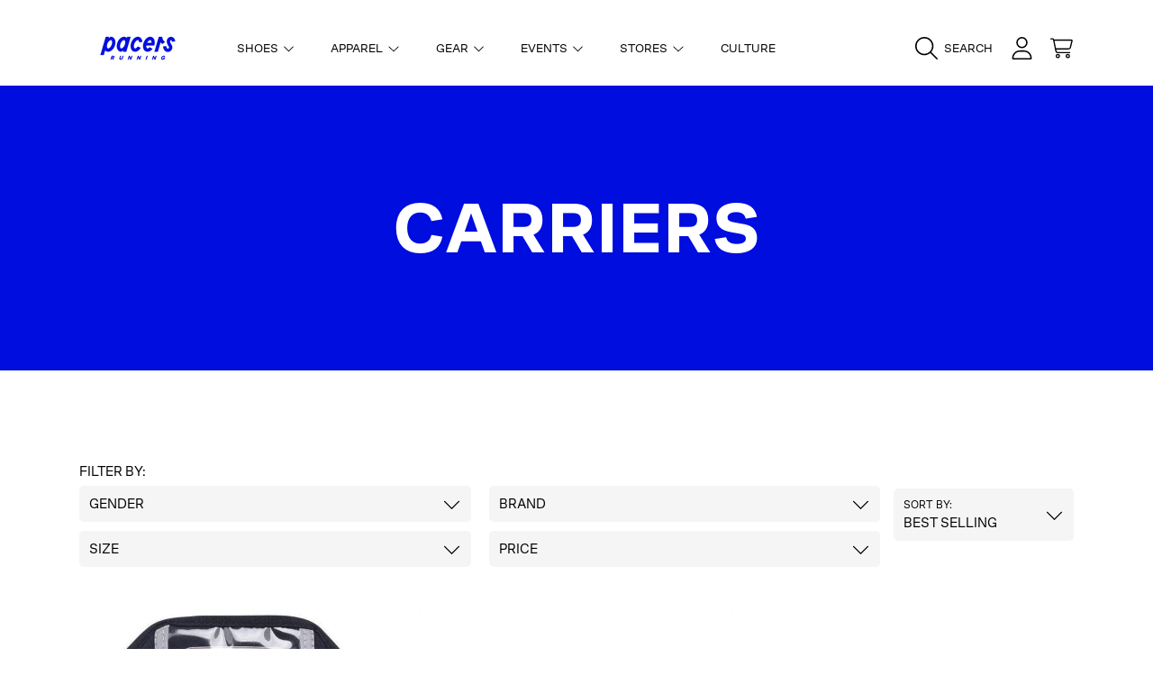

--- FILE ---
content_type: text/html; charset=utf-8
request_url: https://pacersrunning.com/collections/carriers
body_size: 53433
content:
<!doctype html>
<html class="no-js" lang="en">
  <head>
   <script src="https://cdn.userway.org/widget.js" data-account="gQVdG7J492"></script>
    <meta charset="utf-8">
    <meta http-equiv="X-UA-Compatible" content="IE=edge">
    <meta
      name="viewport"
      content="height=device-height, width=device-width, initial-scale=1.0, minimum-scale=1.0, maximum-scale=5"
    >
    <meta name="theme-color" content="">
    <link rel="canonical" href="https://runpacers.com/collections/carriers">
    <link rel="preconnect" href="https://cdn.shopify.com" crossorigin>
    <!-- ======================= Honey Theme V7.1.1 ========================= --><link rel="icon" type="image/png" href="//pacersrunning.com/cdn/shop/files/Pacers_P_Icon_Blue_537f1015-8e16-47bd-a35e-8513bdf89dcb.png?crop=center&height=32&v=1710959382&width=32"><link rel="preconnect" href="https://fonts.shopifycdn.com" crossorigin><title>
      Carriers
 &ndash; Pacers Running</title>

<meta property="og:site_name" content="Pacers Running">
<meta property="og:url" content="https://runpacers.com/collections/carriers">
<meta property="og:title" content="Carriers">
<meta property="og:type" content="product.group">
<meta property="og:description" content="Shop running shoes, clothes and gear on Runpacers.com. Enjoy quick delivery, free shipping on orders over $100 and free 30-day returns on most items. Driven by our mantra, For Every Run, Pacers Running exists to help as many people as possible through running.

"><meta name="twitter:card" content="summary_large_image">
<meta name="twitter:title" content="Carriers">
<meta name="twitter:description" content="Shop running shoes, clothes and gear on Runpacers.com. Enjoy quick delivery, free shipping on orders over $100 and free 30-day returns on most items. Driven by our mantra, For Every Run, Pacers Running exists to help as many people as possible through running.

">


    <script src="//pacersrunning.com/cdn/shop/t/50/assets/fontawesome.js?v=86481485040245688611720545955" defer="defer"></script>
    <script src="//pacersrunning.com/cdn/shop/t/50/assets/vendor.js?v=139688548581907271591720545955" defer="defer"></script>
    <script src="//pacersrunning.com/cdn/shop/t/50/assets/constants.js?v=58251544750838685771720545954" defer="defer"></script>
    <script src="//pacersrunning.com/cdn/shop/t/50/assets/pubsub.js?v=158357773527763999511720545955" defer="defer"></script>
    <script src="//pacersrunning.com/cdn/shop/t/50/assets/global.js?v=15258736408078486331742845749" defer="defer"></script>
    <script src="//pacersrunning.com/cdn/shop/t/50/assets/variants.js?v=73102010981501532741750193617" defer="defer"></script>
    <script src="//pacersrunning.com/cdn/shop/t/50/assets/lite-gallery.js?v=33709459567151137921720545954" defer="defer"></script>

    <script>window.performance && window.performance.mark && window.performance.mark('shopify.content_for_header.start');</script><meta name="facebook-domain-verification" content="n1ho4wgitry7hcdibeugmve5t34qci">
<meta name="facebook-domain-verification" content="svrb4fkkw8qnr43glqogwmrjhcqujg">
<meta name="google-site-verification" content="elGO-N9cYkIiwcblYkRLnt4Jl-hG79W8KkwjjLmxNTg">
<meta id="shopify-digital-wallet" name="shopify-digital-wallet" content="/52494074013/digital_wallets/dialog">
<meta name="shopify-checkout-api-token" content="d90a08c333575884baf53ca3643603eb">
<meta id="in-context-paypal-metadata" data-shop-id="52494074013" data-venmo-supported="false" data-environment="production" data-locale="en_US" data-paypal-v4="true" data-currency="USD">
<link rel="alternate" type="application/atom+xml" title="Feed" href="/collections/carriers.atom" />
<link rel="alternate" type="application/json+oembed" href="https://runpacers.com/collections/carriers.oembed">
<script async="async" src="/checkouts/internal/preloads.js?locale=en-US"></script>
<link rel="preconnect" href="https://shop.app" crossorigin="anonymous">
<script async="async" src="https://shop.app/checkouts/internal/preloads.js?locale=en-US&shop_id=52494074013" crossorigin="anonymous"></script>
<script id="apple-pay-shop-capabilities" type="application/json">{"shopId":52494074013,"countryCode":"US","currencyCode":"USD","merchantCapabilities":["supports3DS"],"merchantId":"gid:\/\/shopify\/Shop\/52494074013","merchantName":"Pacers Running","requiredBillingContactFields":["postalAddress","email","phone"],"requiredShippingContactFields":["postalAddress","email","phone"],"shippingType":"shipping","supportedNetworks":["visa","masterCard","amex","discover","elo","jcb"],"total":{"type":"pending","label":"Pacers Running","amount":"1.00"},"shopifyPaymentsEnabled":true,"supportsSubscriptions":true}</script>
<script id="shopify-features" type="application/json">{"accessToken":"d90a08c333575884baf53ca3643603eb","betas":["rich-media-storefront-analytics"],"domain":"pacersrunning.com","predictiveSearch":true,"shopId":52494074013,"locale":"en"}</script>
<script>var Shopify = Shopify || {};
Shopify.shop = "runpacers.myshopify.com";
Shopify.locale = "en";
Shopify.currency = {"active":"USD","rate":"1.0"};
Shopify.country = "US";
Shopify.theme = {"name":"pacers-running-honey-ak\/main","id":140132581533,"schema_name":"Honey","schema_version":"7.1.1","theme_store_id":null,"role":"main"};
Shopify.theme.handle = "null";
Shopify.theme.style = {"id":null,"handle":null};
Shopify.cdnHost = "pacersrunning.com/cdn";
Shopify.routes = Shopify.routes || {};
Shopify.routes.root = "/";</script>
<script type="module">!function(o){(o.Shopify=o.Shopify||{}).modules=!0}(window);</script>
<script>!function(o){function n(){var o=[];function n(){o.push(Array.prototype.slice.apply(arguments))}return n.q=o,n}var t=o.Shopify=o.Shopify||{};t.loadFeatures=n(),t.autoloadFeatures=n()}(window);</script>
<script>
  window.ShopifyPay = window.ShopifyPay || {};
  window.ShopifyPay.apiHost = "shop.app\/pay";
  window.ShopifyPay.redirectState = null;
</script>
<script id="shop-js-analytics" type="application/json">{"pageType":"collection"}</script>
<script defer="defer" async type="module" src="//pacersrunning.com/cdn/shopifycloud/shop-js/modules/v2/client.init-shop-cart-sync_BT-GjEfc.en.esm.js"></script>
<script defer="defer" async type="module" src="//pacersrunning.com/cdn/shopifycloud/shop-js/modules/v2/chunk.common_D58fp_Oc.esm.js"></script>
<script defer="defer" async type="module" src="//pacersrunning.com/cdn/shopifycloud/shop-js/modules/v2/chunk.modal_xMitdFEc.esm.js"></script>
<script type="module">
  await import("//pacersrunning.com/cdn/shopifycloud/shop-js/modules/v2/client.init-shop-cart-sync_BT-GjEfc.en.esm.js");
await import("//pacersrunning.com/cdn/shopifycloud/shop-js/modules/v2/chunk.common_D58fp_Oc.esm.js");
await import("//pacersrunning.com/cdn/shopifycloud/shop-js/modules/v2/chunk.modal_xMitdFEc.esm.js");

  window.Shopify.SignInWithShop?.initShopCartSync?.({"fedCMEnabled":true,"windoidEnabled":true});

</script>
<script>
  window.Shopify = window.Shopify || {};
  if (!window.Shopify.featureAssets) window.Shopify.featureAssets = {};
  window.Shopify.featureAssets['shop-js'] = {"shop-cart-sync":["modules/v2/client.shop-cart-sync_DZOKe7Ll.en.esm.js","modules/v2/chunk.common_D58fp_Oc.esm.js","modules/v2/chunk.modal_xMitdFEc.esm.js"],"init-fed-cm":["modules/v2/client.init-fed-cm_B6oLuCjv.en.esm.js","modules/v2/chunk.common_D58fp_Oc.esm.js","modules/v2/chunk.modal_xMitdFEc.esm.js"],"shop-cash-offers":["modules/v2/client.shop-cash-offers_D2sdYoxE.en.esm.js","modules/v2/chunk.common_D58fp_Oc.esm.js","modules/v2/chunk.modal_xMitdFEc.esm.js"],"shop-login-button":["modules/v2/client.shop-login-button_QeVjl5Y3.en.esm.js","modules/v2/chunk.common_D58fp_Oc.esm.js","modules/v2/chunk.modal_xMitdFEc.esm.js"],"pay-button":["modules/v2/client.pay-button_DXTOsIq6.en.esm.js","modules/v2/chunk.common_D58fp_Oc.esm.js","modules/v2/chunk.modal_xMitdFEc.esm.js"],"shop-button":["modules/v2/client.shop-button_DQZHx9pm.en.esm.js","modules/v2/chunk.common_D58fp_Oc.esm.js","modules/v2/chunk.modal_xMitdFEc.esm.js"],"avatar":["modules/v2/client.avatar_BTnouDA3.en.esm.js"],"init-windoid":["modules/v2/client.init-windoid_CR1B-cfM.en.esm.js","modules/v2/chunk.common_D58fp_Oc.esm.js","modules/v2/chunk.modal_xMitdFEc.esm.js"],"init-shop-for-new-customer-accounts":["modules/v2/client.init-shop-for-new-customer-accounts_C_vY_xzh.en.esm.js","modules/v2/client.shop-login-button_QeVjl5Y3.en.esm.js","modules/v2/chunk.common_D58fp_Oc.esm.js","modules/v2/chunk.modal_xMitdFEc.esm.js"],"init-shop-email-lookup-coordinator":["modules/v2/client.init-shop-email-lookup-coordinator_BI7n9ZSv.en.esm.js","modules/v2/chunk.common_D58fp_Oc.esm.js","modules/v2/chunk.modal_xMitdFEc.esm.js"],"init-shop-cart-sync":["modules/v2/client.init-shop-cart-sync_BT-GjEfc.en.esm.js","modules/v2/chunk.common_D58fp_Oc.esm.js","modules/v2/chunk.modal_xMitdFEc.esm.js"],"shop-toast-manager":["modules/v2/client.shop-toast-manager_DiYdP3xc.en.esm.js","modules/v2/chunk.common_D58fp_Oc.esm.js","modules/v2/chunk.modal_xMitdFEc.esm.js"],"init-customer-accounts":["modules/v2/client.init-customer-accounts_D9ZNqS-Q.en.esm.js","modules/v2/client.shop-login-button_QeVjl5Y3.en.esm.js","modules/v2/chunk.common_D58fp_Oc.esm.js","modules/v2/chunk.modal_xMitdFEc.esm.js"],"init-customer-accounts-sign-up":["modules/v2/client.init-customer-accounts-sign-up_iGw4briv.en.esm.js","modules/v2/client.shop-login-button_QeVjl5Y3.en.esm.js","modules/v2/chunk.common_D58fp_Oc.esm.js","modules/v2/chunk.modal_xMitdFEc.esm.js"],"shop-follow-button":["modules/v2/client.shop-follow-button_CqMgW2wH.en.esm.js","modules/v2/chunk.common_D58fp_Oc.esm.js","modules/v2/chunk.modal_xMitdFEc.esm.js"],"checkout-modal":["modules/v2/client.checkout-modal_xHeaAweL.en.esm.js","modules/v2/chunk.common_D58fp_Oc.esm.js","modules/v2/chunk.modal_xMitdFEc.esm.js"],"shop-login":["modules/v2/client.shop-login_D91U-Q7h.en.esm.js","modules/v2/chunk.common_D58fp_Oc.esm.js","modules/v2/chunk.modal_xMitdFEc.esm.js"],"lead-capture":["modules/v2/client.lead-capture_BJmE1dJe.en.esm.js","modules/v2/chunk.common_D58fp_Oc.esm.js","modules/v2/chunk.modal_xMitdFEc.esm.js"],"payment-terms":["modules/v2/client.payment-terms_Ci9AEqFq.en.esm.js","modules/v2/chunk.common_D58fp_Oc.esm.js","modules/v2/chunk.modal_xMitdFEc.esm.js"]};
</script>
<script>(function() {
  var isLoaded = false;
  function asyncLoad() {
    if (isLoaded) return;
    isLoaded = true;
    var urls = ["https:\/\/d5zu2f4xvqanl.cloudfront.net\/42\/fe\/loader_2.js?shop=runpacers.myshopify.com","https:\/\/shopify-extension.getredo.com\/main.js?widget_id=n5rcenphctk5a7g\u0026shop=runpacers.myshopify.com","https:\/\/cdn-bundler.nice-team.net\/app\/js\/bundler.js?shop=runpacers.myshopify.com","https:\/\/cdn.roseperl.com\/storelocator-prod\/setting\/runpacers-1750212588.js?shop=runpacers.myshopify.com","https:\/\/cdn.roseperl.com\/storelocator-prod\/wtb\/runpacers-1750212589.js?shop=runpacers.myshopify.com","https:\/\/cdn.roseperl.com\/storelocator-prod\/stockist-form\/runpacers-1750212590.js?shop=runpacers.myshopify.com","https:\/\/chat-widget.getredo.com\/widget.js?widgetId=n5rcenphctk5a7g\u0026shop=runpacers.myshopify.com"];
    for (var i = 0; i < urls.length; i++) {
      var s = document.createElement('script');
      s.type = 'text/javascript';
      s.async = true;
      s.src = urls[i];
      var x = document.getElementsByTagName('script')[0];
      x.parentNode.insertBefore(s, x);
    }
  };
  if(window.attachEvent) {
    window.attachEvent('onload', asyncLoad);
  } else {
    window.addEventListener('load', asyncLoad, false);
  }
})();</script>
<script id="__st">var __st={"a":52494074013,"offset":-18000,"reqid":"d653a8cc-410f-49de-98eb-645e12e2e03d-1769199092","pageurl":"pacersrunning.com\/collections\/carriers","u":"a7ef6d10d74d","p":"collection","rtyp":"collection","rid":302531248285};</script>
<script>window.ShopifyPaypalV4VisibilityTracking = true;</script>
<script id="captcha-bootstrap">!function(){'use strict';const t='contact',e='account',n='new_comment',o=[[t,t],['blogs',n],['comments',n],[t,'customer']],c=[[e,'customer_login'],[e,'guest_login'],[e,'recover_customer_password'],[e,'create_customer']],r=t=>t.map((([t,e])=>`form[action*='/${t}']:not([data-nocaptcha='true']) input[name='form_type'][value='${e}']`)).join(','),a=t=>()=>t?[...document.querySelectorAll(t)].map((t=>t.form)):[];function s(){const t=[...o],e=r(t);return a(e)}const i='password',u='form_key',d=['recaptcha-v3-token','g-recaptcha-response','h-captcha-response',i],f=()=>{try{return window.sessionStorage}catch{return}},m='__shopify_v',_=t=>t.elements[u];function p(t,e,n=!1){try{const o=window.sessionStorage,c=JSON.parse(o.getItem(e)),{data:r}=function(t){const{data:e,action:n}=t;return t[m]||n?{data:e,action:n}:{data:t,action:n}}(c);for(const[e,n]of Object.entries(r))t.elements[e]&&(t.elements[e].value=n);n&&o.removeItem(e)}catch(o){console.error('form repopulation failed',{error:o})}}const l='form_type',E='cptcha';function T(t){t.dataset[E]=!0}const w=window,h=w.document,L='Shopify',v='ce_forms',y='captcha';let A=!1;((t,e)=>{const n=(g='f06e6c50-85a8-45c8-87d0-21a2b65856fe',I='https://cdn.shopify.com/shopifycloud/storefront-forms-hcaptcha/ce_storefront_forms_captcha_hcaptcha.v1.5.2.iife.js',D={infoText:'Protected by hCaptcha',privacyText:'Privacy',termsText:'Terms'},(t,e,n)=>{const o=w[L][v],c=o.bindForm;if(c)return c(t,g,e,D).then(n);var r;o.q.push([[t,g,e,D],n]),r=I,A||(h.body.append(Object.assign(h.createElement('script'),{id:'captcha-provider',async:!0,src:r})),A=!0)});var g,I,D;w[L]=w[L]||{},w[L][v]=w[L][v]||{},w[L][v].q=[],w[L][y]=w[L][y]||{},w[L][y].protect=function(t,e){n(t,void 0,e),T(t)},Object.freeze(w[L][y]),function(t,e,n,w,h,L){const[v,y,A,g]=function(t,e,n){const i=e?o:[],u=t?c:[],d=[...i,...u],f=r(d),m=r(i),_=r(d.filter((([t,e])=>n.includes(e))));return[a(f),a(m),a(_),s()]}(w,h,L),I=t=>{const e=t.target;return e instanceof HTMLFormElement?e:e&&e.form},D=t=>v().includes(t);t.addEventListener('submit',(t=>{const e=I(t);if(!e)return;const n=D(e)&&!e.dataset.hcaptchaBound&&!e.dataset.recaptchaBound,o=_(e),c=g().includes(e)&&(!o||!o.value);(n||c)&&t.preventDefault(),c&&!n&&(function(t){try{if(!f())return;!function(t){const e=f();if(!e)return;const n=_(t);if(!n)return;const o=n.value;o&&e.removeItem(o)}(t);const e=Array.from(Array(32),(()=>Math.random().toString(36)[2])).join('');!function(t,e){_(t)||t.append(Object.assign(document.createElement('input'),{type:'hidden',name:u})),t.elements[u].value=e}(t,e),function(t,e){const n=f();if(!n)return;const o=[...t.querySelectorAll(`input[type='${i}']`)].map((({name:t})=>t)),c=[...d,...o],r={};for(const[a,s]of new FormData(t).entries())c.includes(a)||(r[a]=s);n.setItem(e,JSON.stringify({[m]:1,action:t.action,data:r}))}(t,e)}catch(e){console.error('failed to persist form',e)}}(e),e.submit())}));const S=(t,e)=>{t&&!t.dataset[E]&&(n(t,e.some((e=>e===t))),T(t))};for(const o of['focusin','change'])t.addEventListener(o,(t=>{const e=I(t);D(e)&&S(e,y())}));const B=e.get('form_key'),M=e.get(l),P=B&&M;t.addEventListener('DOMContentLoaded',(()=>{const t=y();if(P)for(const e of t)e.elements[l].value===M&&p(e,B);[...new Set([...A(),...v().filter((t=>'true'===t.dataset.shopifyCaptcha))])].forEach((e=>S(e,t)))}))}(h,new URLSearchParams(w.location.search),n,t,e,['guest_login'])})(!0,!0)}();</script>
<script integrity="sha256-4kQ18oKyAcykRKYeNunJcIwy7WH5gtpwJnB7kiuLZ1E=" data-source-attribution="shopify.loadfeatures" defer="defer" src="//pacersrunning.com/cdn/shopifycloud/storefront/assets/storefront/load_feature-a0a9edcb.js" crossorigin="anonymous"></script>
<script crossorigin="anonymous" defer="defer" src="//pacersrunning.com/cdn/shopifycloud/storefront/assets/shopify_pay/storefront-65b4c6d7.js?v=20250812"></script>
<script data-source-attribution="shopify.dynamic_checkout.dynamic.init">var Shopify=Shopify||{};Shopify.PaymentButton=Shopify.PaymentButton||{isStorefrontPortableWallets:!0,init:function(){window.Shopify.PaymentButton.init=function(){};var t=document.createElement("script");t.src="https://pacersrunning.com/cdn/shopifycloud/portable-wallets/latest/portable-wallets.en.js",t.type="module",document.head.appendChild(t)}};
</script>
<script data-source-attribution="shopify.dynamic_checkout.buyer_consent">
  function portableWalletsHideBuyerConsent(e){var t=document.getElementById("shopify-buyer-consent"),n=document.getElementById("shopify-subscription-policy-button");t&&n&&(t.classList.add("hidden"),t.setAttribute("aria-hidden","true"),n.removeEventListener("click",e))}function portableWalletsShowBuyerConsent(e){var t=document.getElementById("shopify-buyer-consent"),n=document.getElementById("shopify-subscription-policy-button");t&&n&&(t.classList.remove("hidden"),t.removeAttribute("aria-hidden"),n.addEventListener("click",e))}window.Shopify?.PaymentButton&&(window.Shopify.PaymentButton.hideBuyerConsent=portableWalletsHideBuyerConsent,window.Shopify.PaymentButton.showBuyerConsent=portableWalletsShowBuyerConsent);
</script>
<script data-source-attribution="shopify.dynamic_checkout.cart.bootstrap">document.addEventListener("DOMContentLoaded",(function(){function t(){return document.querySelector("shopify-accelerated-checkout-cart, shopify-accelerated-checkout")}if(t())Shopify.PaymentButton.init();else{new MutationObserver((function(e,n){t()&&(Shopify.PaymentButton.init(),n.disconnect())})).observe(document.body,{childList:!0,subtree:!0})}}));
</script>
<link id="shopify-accelerated-checkout-styles" rel="stylesheet" media="screen" href="https://pacersrunning.com/cdn/shopifycloud/portable-wallets/latest/accelerated-checkout-backwards-compat.css" crossorigin="anonymous">
<style id="shopify-accelerated-checkout-cart">
        #shopify-buyer-consent {
  margin-top: 1em;
  display: inline-block;
  width: 100%;
}

#shopify-buyer-consent.hidden {
  display: none;
}

#shopify-subscription-policy-button {
  background: none;
  border: none;
  padding: 0;
  text-decoration: underline;
  font-size: inherit;
  cursor: pointer;
}

#shopify-subscription-policy-button::before {
  box-shadow: none;
}

      </style>
<script id="sections-script" data-sections="header,announcement-bar-timed,footer" defer="defer" src="//pacersrunning.com/cdn/shop/t/50/compiled_assets/scripts.js?v=576866"></script>
<script>window.performance && window.performance.mark && window.performance.mark('shopify.content_for_header.end');</script>

    

    <style data-shopify>
      @font-face {
        font-family: "CoFoSans-Bold";
        src: url("//pacersrunning.com/cdn/shop/files/CoFoSans-Bold.otf?v=6724424908140720574") format("opentype");
      }
      @font-face {
        font-family: "CoFoSans-Medium";
        src: url("//pacersrunning.com/cdn/shop/files/CoFoSans-Medium.otf?v=13009292430081691923") format("opentype");
      }
      @font-face {
        font-family: "CoFoSans-Regular";
        src: url("//pacersrunning.com/cdn/shop/files/CoFoSans-Regular.otf?v=15472080555916894747") format("opentype");
      }
      @font-face {
        font-family: "CoFoSans-Italic";
        src: url("//pacersrunning.com/cdn/shop/files/CoFoSans-Italic.otf?v=9368421281133339600") format("opentype");
      }

      @font-face {
  font-family: "Instrument Sans";
  font-weight: 400;
  font-style: normal;
  font-display: swap;
  src: url("//pacersrunning.com/cdn/fonts/instrument_sans/instrumentsans_n4.db86542ae5e1596dbdb28c279ae6c2086c4c5bfa.woff2") format("woff2"),
       url("//pacersrunning.com/cdn/fonts/instrument_sans/instrumentsans_n4.510f1b081e58d08c30978f465518799851ef6d8b.woff") format("woff");
}

      @font-face {
  font-family: "Instrument Sans";
  font-weight: 700;
  font-style: normal;
  font-display: swap;
  src: url("//pacersrunning.com/cdn/fonts/instrument_sans/instrumentsans_n7.e4ad9032e203f9a0977786c356573ced65a7419a.woff2") format("woff2"),
       url("//pacersrunning.com/cdn/fonts/instrument_sans/instrumentsans_n7.b9e40f166fb7639074ba34738101a9d2990bb41a.woff") format("woff");
}

      @font-face {
  font-family: "Instrument Sans";
  font-weight: 400;
  font-style: italic;
  font-display: swap;
  src: url("//pacersrunning.com/cdn/fonts/instrument_sans/instrumentsans_i4.028d3c3cd8d085648c808ceb20cd2fd1eb3560e5.woff2") format("woff2"),
       url("//pacersrunning.com/cdn/fonts/instrument_sans/instrumentsans_i4.7e90d82df8dee29a99237cd19cc529d2206706a2.woff") format("woff");
}

      @font-face {
  font-family: "Instrument Sans";
  font-weight: 700;
  font-style: italic;
  font-display: swap;
  src: url("//pacersrunning.com/cdn/fonts/instrument_sans/instrumentsans_i7.d6063bb5d8f9cbf96eace9e8801697c54f363c6a.woff2") format("woff2"),
       url("//pacersrunning.com/cdn/fonts/instrument_sans/instrumentsans_i7.ce33afe63f8198a3ac4261b826b560103542cd36.woff") format("woff");
}

      @font-face {
  font-family: Epilogue;
  font-weight: 800;
  font-style: normal;
  font-display: swap;
  src: url("//pacersrunning.com/cdn/fonts/epilogue/epilogue_n8.fce680a466ed4f23f54385c46aa2c014c51d421a.woff2") format("woff2"),
       url("//pacersrunning.com/cdn/fonts/epilogue/epilogue_n8.2961970d19583d06f062e98ceb588027397f5810.woff") format("woff");
}

      @font-face {
  font-family: "Instrument Sans";
  font-weight: 400;
  font-style: normal;
  font-display: swap;
  src: url("//pacersrunning.com/cdn/fonts/instrument_sans/instrumentsans_n4.db86542ae5e1596dbdb28c279ae6c2086c4c5bfa.woff2") format("woff2"),
       url("//pacersrunning.com/cdn/fonts/instrument_sans/instrumentsans_n4.510f1b081e58d08c30978f465518799851ef6d8b.woff") format("woff");
}

      @font-face {
  font-family: "Instrument Sans";
  font-weight: 400;
  font-style: normal;
  font-display: swap;
  src: url("//pacersrunning.com/cdn/fonts/instrument_sans/instrumentsans_n4.db86542ae5e1596dbdb28c279ae6c2086c4c5bfa.woff2") format("woff2"),
       url("//pacersrunning.com/cdn/fonts/instrument_sans/instrumentsans_n4.510f1b081e58d08c30978f465518799851ef6d8b.woff") format("woff");
}

      
      :root {
        --font-heading-family: 'CoFoSans-Bold', sans-serif;
        --font-heading-style: normal;
        --font-heading-weight: 800;
        --font-heading-line-height: 1;

        --font-body-family: 'CoFoSans-Regular', sans-serif;
        --font-body-style: normal;
        --font-body-weight: 400;
        --font-body-weight-bold: 700;

        --font-button-family: 'CoFoSans-Regular', sans-serif;
        --font-button-style: normal;
        --font-button-weight: 400;

        --font-accent-family: 'CoFoSans-Regular', sans-serif;
        --font-accent-style: normal;
        --font-accent-weight: 400;

        --font-subheading-family: 'CoFoSans-Bold', sans-serif;
        --font-subheading-style: normal;
        --font-subheading-weight: 800;
        --font-subheading-scale: 1.0;

        --font-price-family: 'CoFoSans-Bold', sans-serif;
        --font-price-style: normal;
        --font-price-weight: 800;
        --font-price-scale: 1.0;

        --font-body-scale: 1.0;
        --font-button-scale: 1.0;
        --font-accent-scale: 1.0;
        --font-heading-scale: 1.0;

        --color-base-primary-background: 255, 255, 255;
        --color-base-primary-text-1: 0, 0, 0;
        --color-base-primary-text-2: 0, 0, 0;
        --color-base-primary-button: 0, 13, 223;
        --color-base-primary-button-text: 255, 255, 255;
        --color-base-errors-1: 241, 92, 83;
        --color-base-alt-background-1: 0, 13, 223;
        --color-base-alt-1-text-1: 255, 255, 255;
        --color-base-alt-1-text-2: 255, 255, 255;
        --color-base-alt-button-1: 255, 255, 255;
        --color-base-alt-button-text-1: 0, 13, 223;
        --color-base-errors-2: 241, 92, 83;
        --color-base-alt-background-2: 0, 13, 223;
        --color-base-alt-2-text-1: 255, 255, 255;
        --color-base-alt-2-text-2: 0, 0, 0;
        --color-base-alt-button-2: 255, 255, 255;
        --color-base-alt-button-text-2: 255, 255, 255;
        --color-base-errors-3: 241, 92, 83;
        --color-base-alt-background-3: 255, 255, 255;
        --color-base-alt-3-text-1: 0, 0, 0;
        --color-base-alt-3-text-2: 255, 255, 255;
        --color-base-alt-button-3: 255, 255, 255;
        --color-base-alt-button-text-3: 0, 13, 223;
        --color-base-errors-4: 241, 92, 83;
        --color-base-background-modal: 245, 245, 245;
        --color-base-modal-text-1: 0, 0, 0;
        --color-base-modal-text-2: 0, 13, 223;
        --color-base-modal-button: 0, 13, 223;
        --color-base-modal-button-text: 255, 255, 255;
        --color-base-errors-5: 241, 92, 83;
        --color-base-sale: 241, 92, 83;
        --color-base-promo-tag-background: 188, 175, 122;
        --color-base-promo-tag-text: 255, 255, 255;
        --color-base-notification: 45, 123, 108;
        --color-base-notification-text: 255, 255, 255;

        --page-width: 1200px;
        --page-width-margin: 2rem;

        --border-radius: 1.0;

        --grid-desktop-horizontal-spacing: 0px;
      }

      *,
      *::before,
      *::after {
        box-sizing: inherit;
      }

      html {
        box-sizing: border-box;
        font-size: calc(var(--font-body-scale) * 100%);
      }

      body {
        display: grid;
        grid-template-rows: auto auto 1fr auto;
        grid-template-columns: 100%;
        min-height: 100%;
        margin: 0;
        font-size: 1rem;
        line-height: calc(1 + 0.25 / var(--font-body-scale));
        font-family: var(--font-body-family);
        font-style: var(--font-body-style);
        font-weight: var(--font-body-weight);
      }

      @media screen and (max-width: 768px) {
        body {
          font-size: 1.0625rem;
        }
      }
    </style>

    <link rel="preload" href="//pacersrunning.com/cdn/shop/t/50/assets/slick.css?v=142321919605730336401720545956" as="style" onload="this.onload=null;this.rel='stylesheet'">
    <noscript><link rel="stylesheet" href="//pacersrunning.com/cdn/shop/t/50/assets/slick.css?v=142321919605730336401720545956"></noscript>
    <link href="//pacersrunning.com/cdn/shop/t/50/assets/slick-theme.css?v=29770268098597670241720545956" rel="stylesheet" type="text/css" media="all" />
    <link href="//pacersrunning.com/cdn/shop/t/50/assets/base.css?v=84358960483935504931720545956" rel="stylesheet" type="text/css" media="all" />
    <link href="//pacersrunning.com/cdn/shop/t/50/assets/section-sub-footer.css?v=173508513896694637681720545955" rel="stylesheet" type="text/css" media="all" />
<link rel="preload" as="font" href="//pacersrunning.com/cdn/fonts/instrument_sans/instrumentsans_n4.db86542ae5e1596dbdb28c279ae6c2086c4c5bfa.woff2" type="font/woff2" crossorigin><link rel="preload" as="font" href="//pacersrunning.com/cdn/fonts/epilogue/epilogue_n8.fce680a466ed4f23f54385c46aa2c014c51d421a.woff2" type="font/woff2" crossorigin><link rel="preload" as="font" href="//pacersrunning.com/cdn/fonts/instrument_sans/instrumentsans_n4.db86542ae5e1596dbdb28c279ae6c2086c4c5bfa.woff2" type="font/woff2" crossorigin><link rel="preload" as="font" href="//pacersrunning.com/cdn/fonts/instrument_sans/instrumentsans_n4.db86542ae5e1596dbdb28c279ae6c2086c4c5bfa.woff2" type="font/woff2" crossorigin><link
        rel="stylesheet"
        href="//pacersrunning.com/cdn/shop/t/50/assets/component-predictive-search.css?v=69398499478686710851720545956"
        media="print"
        onload="this.media='all'"
      ><script>
      document.documentElement.className = document.documentElement.className.replace('no-js', 'js');

      if (Shopify.designMode) {
        document.documentElement.classList.add('shopify-design-mode');
      }
    </script>
   <!-- BEGIN app block: shopify://apps/klaviyo-email-marketing-sms/blocks/klaviyo-onsite-embed/2632fe16-c075-4321-a88b-50b567f42507 -->












  <script async src="https://static.klaviyo.com/onsite/js/TXL2JE/klaviyo.js?company_id=TXL2JE"></script>
  <script>!function(){if(!window.klaviyo){window._klOnsite=window._klOnsite||[];try{window.klaviyo=new Proxy({},{get:function(n,i){return"push"===i?function(){var n;(n=window._klOnsite).push.apply(n,arguments)}:function(){for(var n=arguments.length,o=new Array(n),w=0;w<n;w++)o[w]=arguments[w];var t="function"==typeof o[o.length-1]?o.pop():void 0,e=new Promise((function(n){window._klOnsite.push([i].concat(o,[function(i){t&&t(i),n(i)}]))}));return e}}})}catch(n){window.klaviyo=window.klaviyo||[],window.klaviyo.push=function(){var n;(n=window._klOnsite).push.apply(n,arguments)}}}}();</script>

  




  <script>
    window.klaviyoReviewsProductDesignMode = false
  </script>







<!-- END app block --><!-- BEGIN app block: shopify://apps/bundler/blocks/bundler-script-append/7a6ae1b8-3b16-449b-8429-8bb89a62c664 --><script defer="defer">
	/**	Bundler script loader, version number: 2.0 */
	(function(){
		var loadScript=function(a,b){var c=document.createElement("script");c.type="text/javascript",c.readyState?c.onreadystatechange=function(){("loaded"==c.readyState||"complete"==c.readyState)&&(c.onreadystatechange=null,b())}:c.onload=function(){b()},c.src=a,document.getElementsByTagName("head")[0].appendChild(c)};
		appendScriptUrl('runpacers.myshopify.com');

		// get script url and append timestamp of last change
		function appendScriptUrl(shop) {

			var timeStamp = Math.floor(Date.now() / (1000*1*1));
			var timestampUrl = 'https://bundler.nice-team.net/app/shop/status/'+shop+'.js?'+timeStamp;

			loadScript(timestampUrl, function() {
				// append app script
				if (typeof bundler_settings_updated == 'undefined') {
					console.log('settings are undefined');
					bundler_settings_updated = 'default-by-script';
				}
				var scriptUrl = "https://cdn-bundler.nice-team.net/app/js/bundler-script.js?shop="+shop+"&"+bundler_settings_updated;
				loadScript(scriptUrl, function(){});
			});
		}
	})();

	var BndlrScriptAppended = true;
	
</script>

<!-- END app block --><!-- BEGIN app block: shopify://apps/triplewhale/blocks/triple_pixel_snippet/483d496b-3f1a-4609-aea7-8eee3b6b7a2a --><link rel='preconnect dns-prefetch' href='https://api.config-security.com/' crossorigin />
<link rel='preconnect dns-prefetch' href='https://conf.config-security.com/' crossorigin />
<script>
/* >> TriplePixel :: start*/
window.TriplePixelData={TripleName:"runpacers.myshopify.com",ver:"2.16",plat:"SHOPIFY",isHeadless:false,src:'SHOPIFY_EXT',product:{id:"",name:``,price:"",variant:""},search:"",collection:"302531248285",cart:"drawer",template:"collection",curr:"USD" || "USD"},function(W,H,A,L,E,_,B,N){function O(U,T,P,H,R){void 0===R&&(R=!1),H=new XMLHttpRequest,P?(H.open("POST",U,!0),H.setRequestHeader("Content-Type","text/plain")):H.open("GET",U,!0),H.send(JSON.stringify(P||{})),H.onreadystatechange=function(){4===H.readyState&&200===H.status?(R=H.responseText,U.includes("/first")?eval(R):P||(N[B]=R)):(299<H.status||H.status<200)&&T&&!R&&(R=!0,O(U,T-1,P))}}if(N=window,!N[H+"sn"]){N[H+"sn"]=1,L=function(){return Date.now().toString(36)+"_"+Math.random().toString(36)};try{A.setItem(H,1+(0|A.getItem(H)||0)),(E=JSON.parse(A.getItem(H+"U")||"[]")).push({u:location.href,r:document.referrer,t:Date.now(),id:L()}),A.setItem(H+"U",JSON.stringify(E))}catch(e){}var i,m,p;A.getItem('"!nC`')||(_=A,A=N,A[H]||(E=A[H]=function(t,e,i){return void 0===i&&(i=[]),"State"==t?E.s:(W=L(),(E._q=E._q||[]).push([W,t,e].concat(i)),W)},E.s="Installed",E._q=[],E.ch=W,B="configSecurityConfModel",N[B]=1,O("https://conf.config-security.com/model",5),i=L(),m=A[atob("c2NyZWVu")],_.setItem("di_pmt_wt",i),p={id:i,action:"profile",avatar:_.getItem("auth-security_rand_salt_"),time:m[atob("d2lkdGg=")]+":"+m[atob("aGVpZ2h0")],host:A.TriplePixelData.TripleName,plat:A.TriplePixelData.plat,url:window.location.href.slice(0,500),ref:document.referrer,ver:A.TriplePixelData.ver},O("https://api.config-security.com/event",5,p),O("https://api.config-security.com/first?host=".concat(p.host,"&plat=").concat(p.plat),5)))}}("","TriplePixel",localStorage);
/* << TriplePixel :: end*/
</script>



<!-- END app block --><!-- BEGIN app block: shopify://apps/selly-promotion-pricing/blocks/app-embed-block/351afe80-738d-4417-9b66-e345ff249052 --><script>window.nfecShopVersion = '1769198631';window.nfecJsVersion = '449674';window.nfecCVersion = 72202</script> <!-- For special customization -->
<script id="tdf_pxrscript" class="tdf_script5" data-c="/fe\/loader_2.js">
Shopify = window.Shopify || {};
Shopify.shop = Shopify.shop || 'runpacers.myshopify.com';
Shopify.SMCPP = {};Shopify.SMCPP = {"id":3921608861,"t":"pd","c":1};Shopify.SMCPP.cer = '1';
</script>
<script src="https://d5zu2f4xvqanl.cloudfront.net/42/fe/loader_2.js?shop=runpacers.myshopify.com" async data-cookieconsent="ignore"></script>
<script>
!function(t){var e=function(e){var n,a;(n=t.createElement("script")).type="text/javascript",n.async=!0,n.src=e,(a=t.getElementsByTagName("script")[0]).parentNode.insertBefore(n,a)};setTimeout(function(){window.tdfInited||(window.altcdn=1,e("https://cdn.shopify.com/s/files/1/0013/1642/1703/t/1/assets/loader_2.js?shop=runpacers.myshopify.com&v=45"))},2689)}(document);
</script>
<!-- END app block --><link href="https://monorail-edge.shopifysvc.com" rel="dns-prefetch">
<script>(function(){if ("sendBeacon" in navigator && "performance" in window) {try {var session_token_from_headers = performance.getEntriesByType('navigation')[0].serverTiming.find(x => x.name == '_s').description;} catch {var session_token_from_headers = undefined;}var session_cookie_matches = document.cookie.match(/_shopify_s=([^;]*)/);var session_token_from_cookie = session_cookie_matches && session_cookie_matches.length === 2 ? session_cookie_matches[1] : "";var session_token = session_token_from_headers || session_token_from_cookie || "";function handle_abandonment_event(e) {var entries = performance.getEntries().filter(function(entry) {return /monorail-edge.shopifysvc.com/.test(entry.name);});if (!window.abandonment_tracked && entries.length === 0) {window.abandonment_tracked = true;var currentMs = Date.now();var navigation_start = performance.timing.navigationStart;var payload = {shop_id: 52494074013,url: window.location.href,navigation_start,duration: currentMs - navigation_start,session_token,page_type: "collection"};window.navigator.sendBeacon("https://monorail-edge.shopifysvc.com/v1/produce", JSON.stringify({schema_id: "online_store_buyer_site_abandonment/1.1",payload: payload,metadata: {event_created_at_ms: currentMs,event_sent_at_ms: currentMs}}));}}window.addEventListener('pagehide', handle_abandonment_event);}}());</script>
<script id="web-pixels-manager-setup">(function e(e,d,r,n,o){if(void 0===o&&(o={}),!Boolean(null===(a=null===(i=window.Shopify)||void 0===i?void 0:i.analytics)||void 0===a?void 0:a.replayQueue)){var i,a;window.Shopify=window.Shopify||{};var t=window.Shopify;t.analytics=t.analytics||{};var s=t.analytics;s.replayQueue=[],s.publish=function(e,d,r){return s.replayQueue.push([e,d,r]),!0};try{self.performance.mark("wpm:start")}catch(e){}var l=function(){var e={modern:/Edge?\/(1{2}[4-9]|1[2-9]\d|[2-9]\d{2}|\d{4,})\.\d+(\.\d+|)|Firefox\/(1{2}[4-9]|1[2-9]\d|[2-9]\d{2}|\d{4,})\.\d+(\.\d+|)|Chrom(ium|e)\/(9{2}|\d{3,})\.\d+(\.\d+|)|(Maci|X1{2}).+ Version\/(15\.\d+|(1[6-9]|[2-9]\d|\d{3,})\.\d+)([,.]\d+|)( \(\w+\)|)( Mobile\/\w+|) Safari\/|Chrome.+OPR\/(9{2}|\d{3,})\.\d+\.\d+|(CPU[ +]OS|iPhone[ +]OS|CPU[ +]iPhone|CPU IPhone OS|CPU iPad OS)[ +]+(15[._]\d+|(1[6-9]|[2-9]\d|\d{3,})[._]\d+)([._]\d+|)|Android:?[ /-](13[3-9]|1[4-9]\d|[2-9]\d{2}|\d{4,})(\.\d+|)(\.\d+|)|Android.+Firefox\/(13[5-9]|1[4-9]\d|[2-9]\d{2}|\d{4,})\.\d+(\.\d+|)|Android.+Chrom(ium|e)\/(13[3-9]|1[4-9]\d|[2-9]\d{2}|\d{4,})\.\d+(\.\d+|)|SamsungBrowser\/([2-9]\d|\d{3,})\.\d+/,legacy:/Edge?\/(1[6-9]|[2-9]\d|\d{3,})\.\d+(\.\d+|)|Firefox\/(5[4-9]|[6-9]\d|\d{3,})\.\d+(\.\d+|)|Chrom(ium|e)\/(5[1-9]|[6-9]\d|\d{3,})\.\d+(\.\d+|)([\d.]+$|.*Safari\/(?![\d.]+ Edge\/[\d.]+$))|(Maci|X1{2}).+ Version\/(10\.\d+|(1[1-9]|[2-9]\d|\d{3,})\.\d+)([,.]\d+|)( \(\w+\)|)( Mobile\/\w+|) Safari\/|Chrome.+OPR\/(3[89]|[4-9]\d|\d{3,})\.\d+\.\d+|(CPU[ +]OS|iPhone[ +]OS|CPU[ +]iPhone|CPU IPhone OS|CPU iPad OS)[ +]+(10[._]\d+|(1[1-9]|[2-9]\d|\d{3,})[._]\d+)([._]\d+|)|Android:?[ /-](13[3-9]|1[4-9]\d|[2-9]\d{2}|\d{4,})(\.\d+|)(\.\d+|)|Mobile Safari.+OPR\/([89]\d|\d{3,})\.\d+\.\d+|Android.+Firefox\/(13[5-9]|1[4-9]\d|[2-9]\d{2}|\d{4,})\.\d+(\.\d+|)|Android.+Chrom(ium|e)\/(13[3-9]|1[4-9]\d|[2-9]\d{2}|\d{4,})\.\d+(\.\d+|)|Android.+(UC? ?Browser|UCWEB|U3)[ /]?(15\.([5-9]|\d{2,})|(1[6-9]|[2-9]\d|\d{3,})\.\d+)\.\d+|SamsungBrowser\/(5\.\d+|([6-9]|\d{2,})\.\d+)|Android.+MQ{2}Browser\/(14(\.(9|\d{2,})|)|(1[5-9]|[2-9]\d|\d{3,})(\.\d+|))(\.\d+|)|K[Aa][Ii]OS\/(3\.\d+|([4-9]|\d{2,})\.\d+)(\.\d+|)/},d=e.modern,r=e.legacy,n=navigator.userAgent;return n.match(d)?"modern":n.match(r)?"legacy":"unknown"}(),u="modern"===l?"modern":"legacy",c=(null!=n?n:{modern:"",legacy:""})[u],f=function(e){return[e.baseUrl,"/wpm","/b",e.hashVersion,"modern"===e.buildTarget?"m":"l",".js"].join("")}({baseUrl:d,hashVersion:r,buildTarget:u}),m=function(e){var d=e.version,r=e.bundleTarget,n=e.surface,o=e.pageUrl,i=e.monorailEndpoint;return{emit:function(e){var a=e.status,t=e.errorMsg,s=(new Date).getTime(),l=JSON.stringify({metadata:{event_sent_at_ms:s},events:[{schema_id:"web_pixels_manager_load/3.1",payload:{version:d,bundle_target:r,page_url:o,status:a,surface:n,error_msg:t},metadata:{event_created_at_ms:s}}]});if(!i)return console&&console.warn&&console.warn("[Web Pixels Manager] No Monorail endpoint provided, skipping logging."),!1;try{return self.navigator.sendBeacon.bind(self.navigator)(i,l)}catch(e){}var u=new XMLHttpRequest;try{return u.open("POST",i,!0),u.setRequestHeader("Content-Type","text/plain"),u.send(l),!0}catch(e){return console&&console.warn&&console.warn("[Web Pixels Manager] Got an unhandled error while logging to Monorail."),!1}}}}({version:r,bundleTarget:l,surface:e.surface,pageUrl:self.location.href,monorailEndpoint:e.monorailEndpoint});try{o.browserTarget=l,function(e){var d=e.src,r=e.async,n=void 0===r||r,o=e.onload,i=e.onerror,a=e.sri,t=e.scriptDataAttributes,s=void 0===t?{}:t,l=document.createElement("script"),u=document.querySelector("head"),c=document.querySelector("body");if(l.async=n,l.src=d,a&&(l.integrity=a,l.crossOrigin="anonymous"),s)for(var f in s)if(Object.prototype.hasOwnProperty.call(s,f))try{l.dataset[f]=s[f]}catch(e){}if(o&&l.addEventListener("load",o),i&&l.addEventListener("error",i),u)u.appendChild(l);else{if(!c)throw new Error("Did not find a head or body element to append the script");c.appendChild(l)}}({src:f,async:!0,onload:function(){if(!function(){var e,d;return Boolean(null===(d=null===(e=window.Shopify)||void 0===e?void 0:e.analytics)||void 0===d?void 0:d.initialized)}()){var d=window.webPixelsManager.init(e)||void 0;if(d){var r=window.Shopify.analytics;r.replayQueue.forEach((function(e){var r=e[0],n=e[1],o=e[2];d.publishCustomEvent(r,n,o)})),r.replayQueue=[],r.publish=d.publishCustomEvent,r.visitor=d.visitor,r.initialized=!0}}},onerror:function(){return m.emit({status:"failed",errorMsg:"".concat(f," has failed to load")})},sri:function(e){var d=/^sha384-[A-Za-z0-9+/=]+$/;return"string"==typeof e&&d.test(e)}(c)?c:"",scriptDataAttributes:o}),m.emit({status:"loading"})}catch(e){m.emit({status:"failed",errorMsg:(null==e?void 0:e.message)||"Unknown error"})}}})({shopId: 52494074013,storefrontBaseUrl: "https://runpacers.com",extensionsBaseUrl: "https://extensions.shopifycdn.com/cdn/shopifycloud/web-pixels-manager",monorailEndpoint: "https://monorail-edge.shopifysvc.com/unstable/produce_batch",surface: "storefront-renderer",enabledBetaFlags: ["2dca8a86"],webPixelsConfigList: [{"id":"1770651805","configuration":"{\"accountID\":\"TXL2JE\",\"webPixelConfig\":\"eyJlbmFibGVBZGRlZFRvQ2FydEV2ZW50cyI6IHRydWV9\"}","eventPayloadVersion":"v1","runtimeContext":"STRICT","scriptVersion":"524f6c1ee37bacdca7657a665bdca589","type":"APP","apiClientId":123074,"privacyPurposes":["ANALYTICS","MARKETING"],"dataSharingAdjustments":{"protectedCustomerApprovalScopes":["read_customer_address","read_customer_email","read_customer_name","read_customer_personal_data","read_customer_phone"]}},{"id":"1407877277","configuration":"{\"account_ID\":\"815468\",\"google_analytics_tracking_tag\":\"1\",\"measurement_id\":\"2\",\"api_secret\":\"3\",\"shop_settings\":\"{\\\"custom_pixel_script\\\":\\\"https:\\\\\\\/\\\\\\\/storage.googleapis.com\\\\\\\/gsf-scripts\\\\\\\/custom-pixels\\\\\\\/runpacers.js\\\"}\"}","eventPayloadVersion":"v1","runtimeContext":"LAX","scriptVersion":"c6b888297782ed4a1cba19cda43d6625","type":"APP","apiClientId":1558137,"privacyPurposes":[],"dataSharingAdjustments":{"protectedCustomerApprovalScopes":["read_customer_address","read_customer_email","read_customer_name","read_customer_personal_data","read_customer_phone"]}},{"id":"1235615901","configuration":"{\"accountID\":\"52494074013\"}","eventPayloadVersion":"v1","runtimeContext":"STRICT","scriptVersion":"b7efc4473d557345da9465309c2b943b","type":"APP","apiClientId":123711225857,"privacyPurposes":["ANALYTICS","MARKETING","SALE_OF_DATA"],"dataSharingAdjustments":{"protectedCustomerApprovalScopes":["read_customer_personal_data"]}},{"id":"721191069","configuration":"{\"widgetId\":\"n5rcenphctk5a7g\",\"baseRequestUrl\":\"https:\\\/\\\/shopify-server.getredo.com\\\/widgets\",\"splitEnabled\":\"false\",\"customerAccountsEnabled\":\"true\",\"conciergeSplitEnabled\":\"false\",\"marketingEnabled\":\"false\",\"expandedWarrantyEnabled\":\"false\",\"storefrontSalesAIEnabled\":\"true\",\"conversionEnabled\":\"false\"}","eventPayloadVersion":"v1","runtimeContext":"STRICT","scriptVersion":"e718e653983918a06ec4f4d49f6685f2","type":"APP","apiClientId":3426665,"privacyPurposes":["ANALYTICS","MARKETING"],"capabilities":["advanced_dom_events"],"dataSharingAdjustments":{"protectedCustomerApprovalScopes":["read_customer_address","read_customer_email","read_customer_name","read_customer_personal_data","read_customer_phone"]}},{"id":"537657501","configuration":"{\"config\":\"{\\\"pixel_id\\\":\\\"G-FX933H1YNW\\\",\\\"target_country\\\":\\\"US\\\",\\\"gtag_events\\\":[{\\\"type\\\":\\\"purchase\\\",\\\"action_label\\\":\\\"G-FX933H1YNW\\\"},{\\\"type\\\":\\\"page_view\\\",\\\"action_label\\\":\\\"G-FX933H1YNW\\\"},{\\\"type\\\":\\\"view_item\\\",\\\"action_label\\\":\\\"G-FX933H1YNW\\\"},{\\\"type\\\":\\\"search\\\",\\\"action_label\\\":\\\"G-FX933H1YNW\\\"},{\\\"type\\\":\\\"add_to_cart\\\",\\\"action_label\\\":\\\"G-FX933H1YNW\\\"},{\\\"type\\\":\\\"begin_checkout\\\",\\\"action_label\\\":\\\"G-FX933H1YNW\\\"},{\\\"type\\\":\\\"add_payment_info\\\",\\\"action_label\\\":\\\"G-FX933H1YNW\\\"}],\\\"enable_monitoring_mode\\\":false}\"}","eventPayloadVersion":"v1","runtimeContext":"OPEN","scriptVersion":"b2a88bafab3e21179ed38636efcd8a93","type":"APP","apiClientId":1780363,"privacyPurposes":[],"dataSharingAdjustments":{"protectedCustomerApprovalScopes":["read_customer_address","read_customer_email","read_customer_name","read_customer_personal_data","read_customer_phone"]}},{"id":"503316637","configuration":"{\"pixelCode\":\"CFR4B8BC77U306977630\"}","eventPayloadVersion":"v1","runtimeContext":"STRICT","scriptVersion":"22e92c2ad45662f435e4801458fb78cc","type":"APP","apiClientId":4383523,"privacyPurposes":["ANALYTICS","MARKETING","SALE_OF_DATA"],"dataSharingAdjustments":{"protectedCustomerApprovalScopes":["read_customer_address","read_customer_email","read_customer_name","read_customer_personal_data","read_customer_phone"]}},{"id":"362414237","configuration":"{\"shopId\":\"runpacers.myshopify.com\"}","eventPayloadVersion":"v1","runtimeContext":"STRICT","scriptVersion":"674c31de9c131805829c42a983792da6","type":"APP","apiClientId":2753413,"privacyPurposes":["ANALYTICS","MARKETING","SALE_OF_DATA"],"dataSharingAdjustments":{"protectedCustomerApprovalScopes":["read_customer_address","read_customer_email","read_customer_name","read_customer_personal_data","read_customer_phone"]}},{"id":"226820253","configuration":"{\"pixel_id\":\"530540194437511\",\"pixel_type\":\"facebook_pixel\",\"metaapp_system_user_token\":\"-\"}","eventPayloadVersion":"v1","runtimeContext":"OPEN","scriptVersion":"ca16bc87fe92b6042fbaa3acc2fbdaa6","type":"APP","apiClientId":2329312,"privacyPurposes":["ANALYTICS","MARKETING","SALE_OF_DATA"],"dataSharingAdjustments":{"protectedCustomerApprovalScopes":["read_customer_address","read_customer_email","read_customer_name","read_customer_personal_data","read_customer_phone"]}},{"id":"20054173","eventPayloadVersion":"1","runtimeContext":"LAX","scriptVersion":"1","type":"CUSTOM","privacyPurposes":["ANALYTICS","MARKETING","SALE_OF_DATA"],"name":"Google ads Simprosys"},{"id":"20775069","eventPayloadVersion":"1","runtimeContext":"LAX","scriptVersion":"2","type":"CUSTOM","privacyPurposes":["ANALYTICS","MARKETING","SALE_OF_DATA"],"name":"GTM"},{"id":"shopify-app-pixel","configuration":"{}","eventPayloadVersion":"v1","runtimeContext":"STRICT","scriptVersion":"0450","apiClientId":"shopify-pixel","type":"APP","privacyPurposes":["ANALYTICS","MARKETING"]},{"id":"shopify-custom-pixel","eventPayloadVersion":"v1","runtimeContext":"LAX","scriptVersion":"0450","apiClientId":"shopify-pixel","type":"CUSTOM","privacyPurposes":["ANALYTICS","MARKETING"]}],isMerchantRequest: false,initData: {"shop":{"name":"Pacers Running","paymentSettings":{"currencyCode":"USD"},"myshopifyDomain":"runpacers.myshopify.com","countryCode":"US","storefrontUrl":"https:\/\/runpacers.com"},"customer":null,"cart":null,"checkout":null,"productVariants":[],"purchasingCompany":null},},"https://pacersrunning.com/cdn","fcfee988w5aeb613cpc8e4bc33m6693e112",{"modern":"","legacy":""},{"shopId":"52494074013","storefrontBaseUrl":"https:\/\/runpacers.com","extensionBaseUrl":"https:\/\/extensions.shopifycdn.com\/cdn\/shopifycloud\/web-pixels-manager","surface":"storefront-renderer","enabledBetaFlags":"[\"2dca8a86\"]","isMerchantRequest":"false","hashVersion":"fcfee988w5aeb613cpc8e4bc33m6693e112","publish":"custom","events":"[[\"page_viewed\",{}],[\"collection_viewed\",{\"collection\":{\"id\":\"302531248285\",\"title\":\"Carriers\",\"productVariants\":[{\"price\":{\"amount\":40.0,\"currencyCode\":\"USD\"},\"product\":{\"title\":\"Nathan Super 5K Smartphone Armband\",\"vendor\":\"Nathan\",\"id\":\"6827889033373\",\"untranslatedTitle\":\"Nathan Super 5K Smartphone Armband\",\"url\":\"\/products\/nathan-super-5k-smartphone-armband\",\"type\":\"Accessories\"},\"id\":\"40394563813533\",\"image\":{\"src\":\"\/\/pacersrunning.com\/cdn\/shop\/products\/Nathan-Super-5K-Smartphone-Armband.jpg?v=1676690599\"},\"sku\":\"NS4923-0031-00\",\"title\":\"OSFA \/ Black\/Sulfur Spring\",\"untranslatedTitle\":\"OSFA \/ Black\/Sulfur Spring\"},{\"price\":{\"amount\":38.99,\"currencyCode\":\"USD\"},\"product\":{\"title\":\"SpiBelt Dual Pocket PRO\",\"vendor\":\"SpiBelt\",\"id\":\"7009189757085\",\"untranslatedTitle\":\"SpiBelt Dual Pocket PRO\",\"url\":\"\/products\/spibelt-dual-pocket-pro\",\"type\":\"Accessories\"},\"id\":\"41008252518557\",\"image\":{\"src\":\"\/\/pacersrunning.com\/cdn\/shop\/products\/SpiBelt-Dual-Pocket-PRO.jpg?v=1656553355\"},\"sku\":\"DUP-7BL-001-001\",\"title\":\"Black\",\"untranslatedTitle\":\"Black\"},{\"price\":{\"amount\":29.99,\"currencyCode\":\"USD\"},\"product\":{\"title\":\"SpiBelt Monochromatic\",\"vendor\":\"SpiBelt\",\"id\":\"8676978622621\",\"untranslatedTitle\":\"SpiBelt Monochromatic\",\"url\":\"\/products\/spibelt-monochromatic\",\"type\":\"Accessories\"},\"id\":\"47012980883613\",\"image\":{\"src\":\"\/\/pacersrunning.com\/cdn\/shop\/files\/SpiBelt-Monochromatic-Matcha.jpg?v=1752693423\"},\"sku\":\"ALG-1BL-500-500\",\"title\":\"Matcha\",\"untranslatedTitle\":\"Matcha\"},{\"price\":{\"amount\":34.99,\"currencyCode\":\"USD\"},\"product\":{\"title\":\"SpiBelt Endurance PRO\",\"vendor\":\"SpiBelt\",\"id\":\"8676978589853\",\"untranslatedTitle\":\"SpiBelt Endurance PRO\",\"url\":\"\/products\/spibelt-endurance-pro\",\"type\":\"Accessories\"},\"id\":\"47012980850845\",\"image\":{\"src\":\"\/\/pacersrunning.com\/cdn\/shop\/files\/SpiBelt-Endurance-PRO-Black.jpg?v=1752692900\"},\"sku\":\"END-PRO-001-001\",\"title\":\"Black\",\"untranslatedTitle\":\"Black\"},{\"price\":{\"amount\":26.99,\"currencyCode\":\"USD\"},\"product\":{\"title\":\"The SPIbelt®\",\"vendor\":\"SpiBelt\",\"id\":\"8676978557085\",\"untranslatedTitle\":\"The SPIbelt®\",\"url\":\"\/products\/spibelt-the-spibelt\",\"type\":\"Accessories\"},\"id\":\"47012980818077\",\"image\":{\"src\":\"\/\/pacersrunning.com\/cdn\/shop\/files\/The-SPIbelt-Twister-with-Neon-Lime-Zipper.jpg?v=1752693263\"},\"sku\":\"ALG-7BL-139-009\",\"title\":\"Twister with Neon Lime Zipper\",\"untranslatedTitle\":\"Twister with Neon Lime Zipper\"},{\"price\":{\"amount\":19.0,\"currencyCode\":\"USD\"},\"product\":{\"title\":\"Topo Designs Medium Accessory Bag\",\"vendor\":\"Topo Designs\",\"id\":\"6838066053277\",\"untranslatedTitle\":\"Topo Designs Medium Accessory Bag\",\"url\":\"\/products\/topo-designs-accessory-bag-medium-tdabs19md-nana\",\"type\":\"Accessories\"},\"id\":\"40424674951325\",\"image\":{\"src\":\"\/\/pacersrunning.com\/cdn\/shop\/files\/Topo-Designs-Medium-Accessory-Bag-Natural-Natural.jpg?v=1726785815\"},\"sku\":\"TDABS19MD-NANA\",\"title\":\"OSFA \/ Natural\/Natural\",\"untranslatedTitle\":\"OSFA \/ Natural\/Natural\"},{\"price\":{\"amount\":19.0,\"currencyCode\":\"USD\"},\"product\":{\"title\":\"Topo Designs Medium Accessory Bag\",\"vendor\":\"Topo Designs\",\"id\":\"6838066020509\",\"untranslatedTitle\":\"Topo Designs Medium Accessory Bag\",\"url\":\"\/products\/topo-designs-accessory-bag-medium-tdab3362md-olol\",\"type\":\"Accessories\"},\"id\":\"40424674918557\",\"image\":{\"src\":\"\/\/pacersrunning.com\/cdn\/shop\/products\/Topo-Designs-Medium-Accessory-Bag.jpg?v=1700843801\"},\"sku\":\"TDAB3362MD-OLOL\",\"title\":\"OSFA \/ Olive\",\"untranslatedTitle\":\"OSFA \/ Olive\"}]}}]]"});</script><script>
  window.ShopifyAnalytics = window.ShopifyAnalytics || {};
  window.ShopifyAnalytics.meta = window.ShopifyAnalytics.meta || {};
  window.ShopifyAnalytics.meta.currency = 'USD';
  var meta = {"products":[{"id":6827889033373,"gid":"gid:\/\/shopify\/Product\/6827889033373","vendor":"Nathan","type":"Accessories","handle":"nathan-super-5k-smartphone-armband","variants":[{"id":40394563813533,"price":4000,"name":"Nathan Super 5K Smartphone Armband - OSFA \/ Black\/Sulfur Spring","public_title":"OSFA \/ Black\/Sulfur Spring","sku":"NS4923-0031-00"},{"id":43367775273117,"price":2500,"name":"Nathan Super 5K Smartphone Armband - OSFA \/ Deep Blue\/Safety Yellow","public_title":"OSFA \/ Deep Blue\/Safety Yellow","sku":"NS4923-60270-OSFM"}],"remote":false},{"id":7009189757085,"gid":"gid:\/\/shopify\/Product\/7009189757085","vendor":"SpiBelt","type":"Accessories","handle":"spibelt-dual-pocket-pro","variants":[{"id":41008252518557,"price":3899,"name":"SpiBelt Dual Pocket PRO - Black","public_title":"Black","sku":"DUP-7BL-001-001"}],"remote":false},{"id":8676978622621,"gid":"gid:\/\/shopify\/Product\/8676978622621","vendor":"SpiBelt","type":"Accessories","handle":"spibelt-monochromatic","variants":[{"id":47012980883613,"price":2999,"name":"SpiBelt Monochromatic - Matcha","public_title":"Matcha","sku":"ALG-1BL-500-500"},{"id":47012980916381,"price":2999,"name":"SpiBelt Monochromatic - Rose Gold","public_title":"Rose Gold","sku":"ALG-2BL-501-501"},{"id":47208751169693,"price":2999,"name":"SpiBelt Monochromatic - Toasted Sesame","public_title":"Toasted Sesame","sku":"ALG-4BL-503-503"},{"id":47208751628445,"price":2999,"name":"SpiBelt Monochromatic - Periwinkle","public_title":"Periwinkle","sku":"ALG-3BL-502-502"}],"remote":false},{"id":8676978589853,"gid":"gid:\/\/shopify\/Product\/8676978589853","vendor":"SpiBelt","type":"Accessories","handle":"spibelt-endurance-pro","variants":[{"id":47012980850845,"price":3499,"name":"SpiBelt Endurance PRO - Black","public_title":"Black","sku":"END-PRO-001-001"}],"remote":false},{"id":8676978557085,"gid":"gid:\/\/shopify\/Product\/8676978557085","vendor":"SpiBelt","type":"Accessories","handle":"spibelt-the-spibelt","variants":[{"id":47012980818077,"price":2699,"name":"The SPIbelt® - Twister with Neon Lime Zipper","public_title":"Twister with Neon Lime Zipper","sku":"ALG-7BL-139-009"},{"id":47208745566365,"price":2699,"name":"The SPIbelt® - Pink Tartan","public_title":"Pink Tartan","sku":"ALG-7BL-140-001"},{"id":47208746778781,"price":2699,"name":"The SPIbelt® - Fuchsia with Black Zipper","public_title":"Fuchsia with Black Zipper","sku":"ALG-7BL-110-001"},{"id":47427140452509,"price":2699,"name":"The SPIbelt® - Navy Blue with Red Zipper","public_title":"Navy Blue with Red Zipper","sku":"ALG-7BL-097-003"}],"remote":false},{"id":6838066053277,"gid":"gid:\/\/shopify\/Product\/6838066053277","vendor":"Topo Designs","type":"Accessories","handle":"topo-designs-accessory-bag-medium-tdabs19md-nana","variants":[{"id":40424674951325,"price":1900,"name":"Topo Designs Medium Accessory Bag - OSFA \/ Natural\/Natural","public_title":"OSFA \/ Natural\/Natural","sku":"TDABS19MD-NANA"}],"remote":false},{"id":6838066020509,"gid":"gid:\/\/shopify\/Product\/6838066020509","vendor":"Topo Designs","type":"Accessories","handle":"topo-designs-accessory-bag-medium-tdab3362md-olol","variants":[{"id":40424674918557,"price":1900,"name":"Topo Designs Medium Accessory Bag - OSFA \/ Olive","public_title":"OSFA \/ Olive","sku":"TDAB3362MD-OLOL"}],"remote":false}],"page":{"pageType":"collection","resourceType":"collection","resourceId":302531248285,"requestId":"d653a8cc-410f-49de-98eb-645e12e2e03d-1769199092"}};
  for (var attr in meta) {
    window.ShopifyAnalytics.meta[attr] = meta[attr];
  }
</script>
<script class="analytics">
  (function () {
    var customDocumentWrite = function(content) {
      var jquery = null;

      if (window.jQuery) {
        jquery = window.jQuery;
      } else if (window.Checkout && window.Checkout.$) {
        jquery = window.Checkout.$;
      }

      if (jquery) {
        jquery('body').append(content);
      }
    };

    var hasLoggedConversion = function(token) {
      if (token) {
        return document.cookie.indexOf('loggedConversion=' + token) !== -1;
      }
      return false;
    }

    var setCookieIfConversion = function(token) {
      if (token) {
        var twoMonthsFromNow = new Date(Date.now());
        twoMonthsFromNow.setMonth(twoMonthsFromNow.getMonth() + 2);

        document.cookie = 'loggedConversion=' + token + '; expires=' + twoMonthsFromNow;
      }
    }

    var trekkie = window.ShopifyAnalytics.lib = window.trekkie = window.trekkie || [];
    if (trekkie.integrations) {
      return;
    }
    trekkie.methods = [
      'identify',
      'page',
      'ready',
      'track',
      'trackForm',
      'trackLink'
    ];
    trekkie.factory = function(method) {
      return function() {
        var args = Array.prototype.slice.call(arguments);
        args.unshift(method);
        trekkie.push(args);
        return trekkie;
      };
    };
    for (var i = 0; i < trekkie.methods.length; i++) {
      var key = trekkie.methods[i];
      trekkie[key] = trekkie.factory(key);
    }
    trekkie.load = function(config) {
      trekkie.config = config || {};
      trekkie.config.initialDocumentCookie = document.cookie;
      var first = document.getElementsByTagName('script')[0];
      var script = document.createElement('script');
      script.type = 'text/javascript';
      script.onerror = function(e) {
        var scriptFallback = document.createElement('script');
        scriptFallback.type = 'text/javascript';
        scriptFallback.onerror = function(error) {
                var Monorail = {
      produce: function produce(monorailDomain, schemaId, payload) {
        var currentMs = new Date().getTime();
        var event = {
          schema_id: schemaId,
          payload: payload,
          metadata: {
            event_created_at_ms: currentMs,
            event_sent_at_ms: currentMs
          }
        };
        return Monorail.sendRequest("https://" + monorailDomain + "/v1/produce", JSON.stringify(event));
      },
      sendRequest: function sendRequest(endpointUrl, payload) {
        // Try the sendBeacon API
        if (window && window.navigator && typeof window.navigator.sendBeacon === 'function' && typeof window.Blob === 'function' && !Monorail.isIos12()) {
          var blobData = new window.Blob([payload], {
            type: 'text/plain'
          });

          if (window.navigator.sendBeacon(endpointUrl, blobData)) {
            return true;
          } // sendBeacon was not successful

        } // XHR beacon

        var xhr = new XMLHttpRequest();

        try {
          xhr.open('POST', endpointUrl);
          xhr.setRequestHeader('Content-Type', 'text/plain');
          xhr.send(payload);
        } catch (e) {
          console.log(e);
        }

        return false;
      },
      isIos12: function isIos12() {
        return window.navigator.userAgent.lastIndexOf('iPhone; CPU iPhone OS 12_') !== -1 || window.navigator.userAgent.lastIndexOf('iPad; CPU OS 12_') !== -1;
      }
    };
    Monorail.produce('monorail-edge.shopifysvc.com',
      'trekkie_storefront_load_errors/1.1',
      {shop_id: 52494074013,
      theme_id: 140132581533,
      app_name: "storefront",
      context_url: window.location.href,
      source_url: "//pacersrunning.com/cdn/s/trekkie.storefront.8d95595f799fbf7e1d32231b9a28fd43b70c67d3.min.js"});

        };
        scriptFallback.async = true;
        scriptFallback.src = '//pacersrunning.com/cdn/s/trekkie.storefront.8d95595f799fbf7e1d32231b9a28fd43b70c67d3.min.js';
        first.parentNode.insertBefore(scriptFallback, first);
      };
      script.async = true;
      script.src = '//pacersrunning.com/cdn/s/trekkie.storefront.8d95595f799fbf7e1d32231b9a28fd43b70c67d3.min.js';
      first.parentNode.insertBefore(script, first);
    };
    trekkie.load(
      {"Trekkie":{"appName":"storefront","development":false,"defaultAttributes":{"shopId":52494074013,"isMerchantRequest":null,"themeId":140132581533,"themeCityHash":"2821136606681316388","contentLanguage":"en","currency":"USD"},"isServerSideCookieWritingEnabled":true,"monorailRegion":"shop_domain","enabledBetaFlags":["65f19447"]},"Session Attribution":{},"S2S":{"facebookCapiEnabled":true,"source":"trekkie-storefront-renderer","apiClientId":580111}}
    );

    var loaded = false;
    trekkie.ready(function() {
      if (loaded) return;
      loaded = true;

      window.ShopifyAnalytics.lib = window.trekkie;

      var originalDocumentWrite = document.write;
      document.write = customDocumentWrite;
      try { window.ShopifyAnalytics.merchantGoogleAnalytics.call(this); } catch(error) {};
      document.write = originalDocumentWrite;

      window.ShopifyAnalytics.lib.page(null,{"pageType":"collection","resourceType":"collection","resourceId":302531248285,"requestId":"d653a8cc-410f-49de-98eb-645e12e2e03d-1769199092","shopifyEmitted":true});

      var match = window.location.pathname.match(/checkouts\/(.+)\/(thank_you|post_purchase)/)
      var token = match? match[1]: undefined;
      if (!hasLoggedConversion(token)) {
        setCookieIfConversion(token);
        window.ShopifyAnalytics.lib.track("Viewed Product Category",{"currency":"USD","category":"Collection: carriers","collectionName":"carriers","collectionId":302531248285,"nonInteraction":true},undefined,undefined,{"shopifyEmitted":true});
      }
    });


        var eventsListenerScript = document.createElement('script');
        eventsListenerScript.async = true;
        eventsListenerScript.src = "//pacersrunning.com/cdn/shopifycloud/storefront/assets/shop_events_listener-3da45d37.js";
        document.getElementsByTagName('head')[0].appendChild(eventsListenerScript);

})();</script>
<script
  defer
  src="https://pacersrunning.com/cdn/shopifycloud/perf-kit/shopify-perf-kit-3.0.4.min.js"
  data-application="storefront-renderer"
  data-shop-id="52494074013"
  data-render-region="gcp-us-central1"
  data-page-type="collection"
  data-theme-instance-id="140132581533"
  data-theme-name="Honey"
  data-theme-version="7.1.1"
  data-monorail-region="shop_domain"
  data-resource-timing-sampling-rate="10"
  data-shs="true"
  data-shs-beacon="true"
  data-shs-export-with-fetch="true"
  data-shs-logs-sample-rate="1"
  data-shs-beacon-endpoint="https://pacersrunning.com/api/collect"
></script>
</head>

  <body class="template-collection skeleton-font--loading body-headings--uppercase">
    <a class="skip-to-content-link btn visually-hidden" href="#MainContent">
      Skip to content
    </a><div id="shopify-section-cart-drawer" class="shopify-section">

<script src="//pacersrunning.com/cdn/shop/t/50/assets/cart.js?v=54933126903162409591720545955" defer="defer"></script>

<style>
  .drawer {
    visibility: hidden;
  }
</style>



<cart-drawer class="drawer is-empty">
  <div id="CartDrawer" class="cart-drawer">
    <div id="CartDrawer-Overlay" class="cart-drawer__overlay"></div>
    <div
      class="drawer__inner background-modal"
      role="dialog"
      aria-modal="true"
      aria-label="Cart"
      tabindex="-1"
    >
      <div class="drawer__header">
        <h2 class="drawer__heading product-title-style uppercase">
          Cart
          <span class="skeleton-text js-contents" aria-hidden="true">0 items</span>
        </h2>
        <button
          class="drawer__close btn btn--style-2 btn-close-modal-text focus-inset"
          type="button"
          onclick="this.closest('cart-drawer').close()"
          aria-label="Close"
        >
          Close
        </button>
      </div>

      <div class="drawer__inner-empty empty-page-content text-center">
        <p class="cart--empty-message">Your cart is empty</p>
        <div class="cookie-message">
          <p>Enable cookies to use the shopping cart</p>
        </div>
        <a
          href="/collections/all"
          class="btn"
        >
          Continue shopping
        </a>
      </div><cart-drawer-items
        
          class=" is-empty"
        
      >
        <div class="drawer__contents">
          <form
            action="/cart"
            id="CartDrawer-Form"
            class="cart__contents cart-drawer__form"
            method="post"
          >
            <div id="CartDrawer-CartItems" class="drawer__contents-items">
              <div class="js-contents"><p id="CartDrawer-LiveRegionText" class="visually-hidden" role="status"></p>
                <p id="CartDrawer-LineItemStatus" class="visually-hidden" aria-hidden="true" role="status">
                  Loading...
                </p>
              </div>
            </div>
            <div id="CartDrawer-CartErrors" role="alert"></div>
          </form>

          
        </div>
      </cart-drawer-items>

      <div class="drawer__footer">
        <cart-footer-modal>
          <div class="cart__footer-notes main-background product-title-style uppercase">
            
              <button
                type="button"
                aria-label="Open gift note"
                onclick="this.closest('cart-footer-modal').openFooterModal('gift-note')"
              >
                <i class="icon fa-light fa-gift"></i>
                <span>Gift note</span>
              </button><button
                type="button"
                aria-label="Open order note"
                onclick="this.closest('cart-footer-modal').openFooterModal('cart-note')"
              >
                <i class="icon fa-light fa-file-pen"></i>
                <span>Order note</span>
              </button><button
                type="button"
                aria-label="Open calculate shipping"
                onclick="this.closest('cart-footer-modal').openFooterModal('shipping')"
              >
                <i class="icon fa-light fa-truck-fast"></i>
                <span>Calculate shipping</span>
              </button></div>

          <div class="cart__footer-modal drawer__footer-modal">
            <cart-note class="cart__footer-modal__content cart__footer-modal__cart-note hidden">
              <div class="cart__note field field-wrapper">
                <textarea
                  class="text-area text-area--resize-vertical field__input"
                  name="note"
                  id="Cart-note"
                  placeholder="Add a note to your order"
                ></textarea>
                <label for="Cart-note">
                  <span class="field-wrapper__label-name">Order instructions</span>
                </label>
              </div>
              <div class="input-group__btn">
                <button
                  type="button"
                  class="btn btn--secondary btn--small"
                  aria-label="Close order note"
                  onclick="this.closest('cart-footer-modal').closeFooterModal('cart-note')"
                >
                  Close
                </button>
                <button
                  type="submit"
                  class="btn btn--small cart__note__btn"
                  aria-label="Save order note"
                >
                  <span class="cart__note__btn-text">Save</span>
                  <span class="btn__loader" data-loader>
                    <div class="spinner">
                      <div class="bounce1"></div>
                      <div class="bounce2"></div>
                      <div class="bounce3"></div>
                    </div>
                  </span>
                  <span class="cart__note__btn-succes-message"><svg aria-hidden="true" focusable="false" role="presentation" class="icon icon-check" viewBox="0 0 32 23" style="stroke: currentColor;stroke-width: 2;fill: none;">
   <g id="Product-Page" stroke="none" stroke-width="1" fill="none" fill-rule="evenodd" stroke-linecap="round" stroke-linejoin="round">
        <g id="Product-Page,-Small:-Notify-Success" transform="translate(-171.000000, -573.000000)" stroke="#FFFFFF" stroke-width="3">
            <g id="Add-To-Cart:-Active-State" transform="translate(0.000000, 230.000000)">
                <g id="Buy-Tools" transform="translate(0.000000, 342.000000)">
                    <g id="Waitlist" transform="translate(93.000000, 0.500000)">
                        <path d="M80.4268614,12.4436195 L87.2833116,21.0653636 C94.4428535,10.6780183 101.202397,4.31585959 107.561943,1.97888749" id="icon_check"></path>
                    </g>
                </g>
            </g>
        </g>
    </g>
</svg>
Saved</span>
                </button>
              </div>
            </cart-note>

            
              <cart-gift-note class="cart__footer-modal__content cart__footer-modal__gift-note hidden">
                <div class="cart__note field field-wrapper">
                  <textarea
                    class="text-area text-area--resize-vertical field__input"
                    name="attributes[gift-note]"
                    id="gift-note"
                    
                    placeholder="Add a note to your order"
                  ></textarea>
                  <label for="gift-note">
                    <span class="field-wrapper__label-name">Gift note</span>
                  </label>
                </div>
                
                <div class="input-group__btn">
                  <button
                    type="button"
                    class="btn btn--secondary btn--small"
                    data-id=""
                    aria-label="Close gift note"
                    onclick="this.closest('cart-footer-modal').closeFooterModal('gift-note')"
                  >
                    Close
                  </button>
                  <button
                    type="submit"
                    class="btn btn--small cart__note__btn"
                    aria-label="Save gift note"
                  >
                    <span class="cart__note__btn-text">Save</span>
                    <span class="btn__loader" data-loader>
                      <div class="spinner">
                        <div class="bounce1"></div>
                        <div class="bounce2"></div>
                        <div class="bounce3"></div>
                      </div>
                    </span>
                    <span class="cart__note__btn-succes-message"><svg aria-hidden="true" focusable="false" role="presentation" class="icon icon-check" viewBox="0 0 32 23" style="stroke: currentColor;stroke-width: 2;fill: none;">
   <g id="Product-Page" stroke="none" stroke-width="1" fill="none" fill-rule="evenodd" stroke-linecap="round" stroke-linejoin="round">
        <g id="Product-Page,-Small:-Notify-Success" transform="translate(-171.000000, -573.000000)" stroke="#FFFFFF" stroke-width="3">
            <g id="Add-To-Cart:-Active-State" transform="translate(0.000000, 230.000000)">
                <g id="Buy-Tools" transform="translate(0.000000, 342.000000)">
                    <g id="Waitlist" transform="translate(93.000000, 0.500000)">
                        <path d="M80.4268614,12.4436195 L87.2833116,21.0653636 C94.4428535,10.6780183 101.202397,4.31585959 107.561943,1.97888749" id="icon_check"></path>
                    </g>
                </g>
            </g>
        </g>
    </g>
</svg>
Saved</span>
                  </button>
                </div>
              </cart-gift-note>
            

            <cart-shipping-calculator
              class="cart__footer-modal__content cart__footer-modal__shipping hidden"
              data-currency-format="${{amount}}"
            >
              <h5 class="product-title-style uppercase">
                Estimate shipping cost
              </h5>
              <form action="/cart" method="post" class="modal__shipping-form">
                <div class="modal__shipping-form__content">
                  <div class="modal__shipping-content cart-calculate-shipping active">
                    <div class="field-wrapper">
                      <div class="select select--light">
                        <select
                          id="CartDrawerCountry"
                          name="country"
                          autocomplete="country"
                          aria-required="true"
                        >
                          <option value="United States" data-provinces="[[&quot;Alabama&quot;,&quot;Alabama&quot;],[&quot;Alaska&quot;,&quot;Alaska&quot;],[&quot;American Samoa&quot;,&quot;American Samoa&quot;],[&quot;Arizona&quot;,&quot;Arizona&quot;],[&quot;Arkansas&quot;,&quot;Arkansas&quot;],[&quot;Armed Forces Americas&quot;,&quot;Armed Forces Americas&quot;],[&quot;Armed Forces Europe&quot;,&quot;Armed Forces Europe&quot;],[&quot;Armed Forces Pacific&quot;,&quot;Armed Forces Pacific&quot;],[&quot;California&quot;,&quot;California&quot;],[&quot;Colorado&quot;,&quot;Colorado&quot;],[&quot;Connecticut&quot;,&quot;Connecticut&quot;],[&quot;Delaware&quot;,&quot;Delaware&quot;],[&quot;District of Columbia&quot;,&quot;Washington DC&quot;],[&quot;Federated States of Micronesia&quot;,&quot;Micronesia&quot;],[&quot;Florida&quot;,&quot;Florida&quot;],[&quot;Georgia&quot;,&quot;Georgia&quot;],[&quot;Guam&quot;,&quot;Guam&quot;],[&quot;Hawaii&quot;,&quot;Hawaii&quot;],[&quot;Idaho&quot;,&quot;Idaho&quot;],[&quot;Illinois&quot;,&quot;Illinois&quot;],[&quot;Indiana&quot;,&quot;Indiana&quot;],[&quot;Iowa&quot;,&quot;Iowa&quot;],[&quot;Kansas&quot;,&quot;Kansas&quot;],[&quot;Kentucky&quot;,&quot;Kentucky&quot;],[&quot;Louisiana&quot;,&quot;Louisiana&quot;],[&quot;Maine&quot;,&quot;Maine&quot;],[&quot;Marshall Islands&quot;,&quot;Marshall Islands&quot;],[&quot;Maryland&quot;,&quot;Maryland&quot;],[&quot;Massachusetts&quot;,&quot;Massachusetts&quot;],[&quot;Michigan&quot;,&quot;Michigan&quot;],[&quot;Minnesota&quot;,&quot;Minnesota&quot;],[&quot;Mississippi&quot;,&quot;Mississippi&quot;],[&quot;Missouri&quot;,&quot;Missouri&quot;],[&quot;Montana&quot;,&quot;Montana&quot;],[&quot;Nebraska&quot;,&quot;Nebraska&quot;],[&quot;Nevada&quot;,&quot;Nevada&quot;],[&quot;New Hampshire&quot;,&quot;New Hampshire&quot;],[&quot;New Jersey&quot;,&quot;New Jersey&quot;],[&quot;New Mexico&quot;,&quot;New Mexico&quot;],[&quot;New York&quot;,&quot;New York&quot;],[&quot;North Carolina&quot;,&quot;North Carolina&quot;],[&quot;North Dakota&quot;,&quot;North Dakota&quot;],[&quot;Northern Mariana Islands&quot;,&quot;Northern Mariana Islands&quot;],[&quot;Ohio&quot;,&quot;Ohio&quot;],[&quot;Oklahoma&quot;,&quot;Oklahoma&quot;],[&quot;Oregon&quot;,&quot;Oregon&quot;],[&quot;Palau&quot;,&quot;Palau&quot;],[&quot;Pennsylvania&quot;,&quot;Pennsylvania&quot;],[&quot;Puerto Rico&quot;,&quot;Puerto Rico&quot;],[&quot;Rhode Island&quot;,&quot;Rhode Island&quot;],[&quot;South Carolina&quot;,&quot;South Carolina&quot;],[&quot;South Dakota&quot;,&quot;South Dakota&quot;],[&quot;Tennessee&quot;,&quot;Tennessee&quot;],[&quot;Texas&quot;,&quot;Texas&quot;],[&quot;Utah&quot;,&quot;Utah&quot;],[&quot;Vermont&quot;,&quot;Vermont&quot;],[&quot;Virgin Islands&quot;,&quot;U.S. Virgin Islands&quot;],[&quot;Virginia&quot;,&quot;Virginia&quot;],[&quot;Washington&quot;,&quot;Washington&quot;],[&quot;West Virginia&quot;,&quot;West Virginia&quot;],[&quot;Wisconsin&quot;,&quot;Wisconsin&quot;],[&quot;Wyoming&quot;,&quot;Wyoming&quot;]]">United States</option>
<option value="---" data-provinces="[]">---</option>
<option value="Afghanistan" data-provinces="[]">Afghanistan</option>
<option value="Aland Islands" data-provinces="[]">Åland Islands</option>
<option value="Albania" data-provinces="[]">Albania</option>
<option value="Algeria" data-provinces="[]">Algeria</option>
<option value="Andorra" data-provinces="[]">Andorra</option>
<option value="Angola" data-provinces="[]">Angola</option>
<option value="Anguilla" data-provinces="[]">Anguilla</option>
<option value="Antigua And Barbuda" data-provinces="[]">Antigua & Barbuda</option>
<option value="Argentina" data-provinces="[[&quot;Buenos Aires&quot;,&quot;Buenos Aires Province&quot;],[&quot;Catamarca&quot;,&quot;Catamarca&quot;],[&quot;Chaco&quot;,&quot;Chaco&quot;],[&quot;Chubut&quot;,&quot;Chubut&quot;],[&quot;Ciudad Autónoma de Buenos Aires&quot;,&quot;Buenos Aires (Autonomous City)&quot;],[&quot;Corrientes&quot;,&quot;Corrientes&quot;],[&quot;Córdoba&quot;,&quot;Córdoba&quot;],[&quot;Entre Ríos&quot;,&quot;Entre Ríos&quot;],[&quot;Formosa&quot;,&quot;Formosa&quot;],[&quot;Jujuy&quot;,&quot;Jujuy&quot;],[&quot;La Pampa&quot;,&quot;La Pampa&quot;],[&quot;La Rioja&quot;,&quot;La Rioja&quot;],[&quot;Mendoza&quot;,&quot;Mendoza&quot;],[&quot;Misiones&quot;,&quot;Misiones&quot;],[&quot;Neuquén&quot;,&quot;Neuquén&quot;],[&quot;Río Negro&quot;,&quot;Río Negro&quot;],[&quot;Salta&quot;,&quot;Salta&quot;],[&quot;San Juan&quot;,&quot;San Juan&quot;],[&quot;San Luis&quot;,&quot;San Luis&quot;],[&quot;Santa Cruz&quot;,&quot;Santa Cruz&quot;],[&quot;Santa Fe&quot;,&quot;Santa Fe&quot;],[&quot;Santiago Del Estero&quot;,&quot;Santiago del Estero&quot;],[&quot;Tierra Del Fuego&quot;,&quot;Tierra del Fuego&quot;],[&quot;Tucumán&quot;,&quot;Tucumán&quot;]]">Argentina</option>
<option value="Armenia" data-provinces="[]">Armenia</option>
<option value="Aruba" data-provinces="[]">Aruba</option>
<option value="Ascension Island" data-provinces="[]">Ascension Island</option>
<option value="Australia" data-provinces="[[&quot;Australian Capital Territory&quot;,&quot;Australian Capital Territory&quot;],[&quot;New South Wales&quot;,&quot;New South Wales&quot;],[&quot;Northern Territory&quot;,&quot;Northern Territory&quot;],[&quot;Queensland&quot;,&quot;Queensland&quot;],[&quot;South Australia&quot;,&quot;South Australia&quot;],[&quot;Tasmania&quot;,&quot;Tasmania&quot;],[&quot;Victoria&quot;,&quot;Victoria&quot;],[&quot;Western Australia&quot;,&quot;Western Australia&quot;]]">Australia</option>
<option value="Austria" data-provinces="[]">Austria</option>
<option value="Azerbaijan" data-provinces="[]">Azerbaijan</option>
<option value="Bahamas" data-provinces="[]">Bahamas</option>
<option value="Bahrain" data-provinces="[]">Bahrain</option>
<option value="Bangladesh" data-provinces="[]">Bangladesh</option>
<option value="Barbados" data-provinces="[]">Barbados</option>
<option value="Belarus" data-provinces="[]">Belarus</option>
<option value="Belgium" data-provinces="[]">Belgium</option>
<option value="Belize" data-provinces="[]">Belize</option>
<option value="Benin" data-provinces="[]">Benin</option>
<option value="Bermuda" data-provinces="[]">Bermuda</option>
<option value="Bhutan" data-provinces="[]">Bhutan</option>
<option value="Bolivia" data-provinces="[]">Bolivia</option>
<option value="Bosnia And Herzegovina" data-provinces="[]">Bosnia & Herzegovina</option>
<option value="Botswana" data-provinces="[]">Botswana</option>
<option value="Brazil" data-provinces="[[&quot;Acre&quot;,&quot;Acre&quot;],[&quot;Alagoas&quot;,&quot;Alagoas&quot;],[&quot;Amapá&quot;,&quot;Amapá&quot;],[&quot;Amazonas&quot;,&quot;Amazonas&quot;],[&quot;Bahia&quot;,&quot;Bahia&quot;],[&quot;Ceará&quot;,&quot;Ceará&quot;],[&quot;Distrito Federal&quot;,&quot;Federal District&quot;],[&quot;Espírito Santo&quot;,&quot;Espírito Santo&quot;],[&quot;Goiás&quot;,&quot;Goiás&quot;],[&quot;Maranhão&quot;,&quot;Maranhão&quot;],[&quot;Mato Grosso&quot;,&quot;Mato Grosso&quot;],[&quot;Mato Grosso do Sul&quot;,&quot;Mato Grosso do Sul&quot;],[&quot;Minas Gerais&quot;,&quot;Minas Gerais&quot;],[&quot;Paraná&quot;,&quot;Paraná&quot;],[&quot;Paraíba&quot;,&quot;Paraíba&quot;],[&quot;Pará&quot;,&quot;Pará&quot;],[&quot;Pernambuco&quot;,&quot;Pernambuco&quot;],[&quot;Piauí&quot;,&quot;Piauí&quot;],[&quot;Rio Grande do Norte&quot;,&quot;Rio Grande do Norte&quot;],[&quot;Rio Grande do Sul&quot;,&quot;Rio Grande do Sul&quot;],[&quot;Rio de Janeiro&quot;,&quot;Rio de Janeiro&quot;],[&quot;Rondônia&quot;,&quot;Rondônia&quot;],[&quot;Roraima&quot;,&quot;Roraima&quot;],[&quot;Santa Catarina&quot;,&quot;Santa Catarina&quot;],[&quot;Sergipe&quot;,&quot;Sergipe&quot;],[&quot;São Paulo&quot;,&quot;São Paulo&quot;],[&quot;Tocantins&quot;,&quot;Tocantins&quot;]]">Brazil</option>
<option value="British Indian Ocean Territory" data-provinces="[]">British Indian Ocean Territory</option>
<option value="Virgin Islands, British" data-provinces="[]">British Virgin Islands</option>
<option value="Brunei" data-provinces="[]">Brunei</option>
<option value="Bulgaria" data-provinces="[]">Bulgaria</option>
<option value="Burkina Faso" data-provinces="[]">Burkina Faso</option>
<option value="Burundi" data-provinces="[]">Burundi</option>
<option value="Cambodia" data-provinces="[]">Cambodia</option>
<option value="Republic of Cameroon" data-provinces="[]">Cameroon</option>
<option value="Canada" data-provinces="[[&quot;Alberta&quot;,&quot;Alberta&quot;],[&quot;British Columbia&quot;,&quot;British Columbia&quot;],[&quot;Manitoba&quot;,&quot;Manitoba&quot;],[&quot;New Brunswick&quot;,&quot;New Brunswick&quot;],[&quot;Newfoundland and Labrador&quot;,&quot;Newfoundland and Labrador&quot;],[&quot;Northwest Territories&quot;,&quot;Northwest Territories&quot;],[&quot;Nova Scotia&quot;,&quot;Nova Scotia&quot;],[&quot;Nunavut&quot;,&quot;Nunavut&quot;],[&quot;Ontario&quot;,&quot;Ontario&quot;],[&quot;Prince Edward Island&quot;,&quot;Prince Edward Island&quot;],[&quot;Quebec&quot;,&quot;Quebec&quot;],[&quot;Saskatchewan&quot;,&quot;Saskatchewan&quot;],[&quot;Yukon&quot;,&quot;Yukon&quot;]]">Canada</option>
<option value="Cape Verde" data-provinces="[]">Cape Verde</option>
<option value="Caribbean Netherlands" data-provinces="[]">Caribbean Netherlands</option>
<option value="Cayman Islands" data-provinces="[]">Cayman Islands</option>
<option value="Central African Republic" data-provinces="[]">Central African Republic</option>
<option value="Chad" data-provinces="[]">Chad</option>
<option value="Chile" data-provinces="[[&quot;Antofagasta&quot;,&quot;Antofagasta&quot;],[&quot;Araucanía&quot;,&quot;Araucanía&quot;],[&quot;Arica and Parinacota&quot;,&quot;Arica y Parinacota&quot;],[&quot;Atacama&quot;,&quot;Atacama&quot;],[&quot;Aysén&quot;,&quot;Aysén&quot;],[&quot;Biobío&quot;,&quot;Bío Bío&quot;],[&quot;Coquimbo&quot;,&quot;Coquimbo&quot;],[&quot;Los Lagos&quot;,&quot;Los Lagos&quot;],[&quot;Los Ríos&quot;,&quot;Los Ríos&quot;],[&quot;Magallanes&quot;,&quot;Magallanes Region&quot;],[&quot;Maule&quot;,&quot;Maule&quot;],[&quot;O&#39;Higgins&quot;,&quot;Libertador General Bernardo O’Higgins&quot;],[&quot;Santiago&quot;,&quot;Santiago Metropolitan&quot;],[&quot;Tarapacá&quot;,&quot;Tarapacá&quot;],[&quot;Valparaíso&quot;,&quot;Valparaíso&quot;],[&quot;Ñuble&quot;,&quot;Ñuble&quot;]]">Chile</option>
<option value="China" data-provinces="[[&quot;Anhui&quot;,&quot;Anhui&quot;],[&quot;Beijing&quot;,&quot;Beijing&quot;],[&quot;Chongqing&quot;,&quot;Chongqing&quot;],[&quot;Fujian&quot;,&quot;Fujian&quot;],[&quot;Gansu&quot;,&quot;Gansu&quot;],[&quot;Guangdong&quot;,&quot;Guangdong&quot;],[&quot;Guangxi&quot;,&quot;Guangxi&quot;],[&quot;Guizhou&quot;,&quot;Guizhou&quot;],[&quot;Hainan&quot;,&quot;Hainan&quot;],[&quot;Hebei&quot;,&quot;Hebei&quot;],[&quot;Heilongjiang&quot;,&quot;Heilongjiang&quot;],[&quot;Henan&quot;,&quot;Henan&quot;],[&quot;Hubei&quot;,&quot;Hubei&quot;],[&quot;Hunan&quot;,&quot;Hunan&quot;],[&quot;Inner Mongolia&quot;,&quot;Inner Mongolia&quot;],[&quot;Jiangsu&quot;,&quot;Jiangsu&quot;],[&quot;Jiangxi&quot;,&quot;Jiangxi&quot;],[&quot;Jilin&quot;,&quot;Jilin&quot;],[&quot;Liaoning&quot;,&quot;Liaoning&quot;],[&quot;Ningxia&quot;,&quot;Ningxia&quot;],[&quot;Qinghai&quot;,&quot;Qinghai&quot;],[&quot;Shaanxi&quot;,&quot;Shaanxi&quot;],[&quot;Shandong&quot;,&quot;Shandong&quot;],[&quot;Shanghai&quot;,&quot;Shanghai&quot;],[&quot;Shanxi&quot;,&quot;Shanxi&quot;],[&quot;Sichuan&quot;,&quot;Sichuan&quot;],[&quot;Tianjin&quot;,&quot;Tianjin&quot;],[&quot;Xinjiang&quot;,&quot;Xinjiang&quot;],[&quot;Xizang&quot;,&quot;Tibet&quot;],[&quot;Yunnan&quot;,&quot;Yunnan&quot;],[&quot;Zhejiang&quot;,&quot;Zhejiang&quot;]]">China</option>
<option value="Christmas Island" data-provinces="[]">Christmas Island</option>
<option value="Cocos (Keeling) Islands" data-provinces="[]">Cocos (Keeling) Islands</option>
<option value="Colombia" data-provinces="[[&quot;Amazonas&quot;,&quot;Amazonas&quot;],[&quot;Antioquia&quot;,&quot;Antioquia&quot;],[&quot;Arauca&quot;,&quot;Arauca&quot;],[&quot;Atlántico&quot;,&quot;Atlántico&quot;],[&quot;Bogotá, D.C.&quot;,&quot;Capital District&quot;],[&quot;Bolívar&quot;,&quot;Bolívar&quot;],[&quot;Boyacá&quot;,&quot;Boyacá&quot;],[&quot;Caldas&quot;,&quot;Caldas&quot;],[&quot;Caquetá&quot;,&quot;Caquetá&quot;],[&quot;Casanare&quot;,&quot;Casanare&quot;],[&quot;Cauca&quot;,&quot;Cauca&quot;],[&quot;Cesar&quot;,&quot;Cesar&quot;],[&quot;Chocó&quot;,&quot;Chocó&quot;],[&quot;Cundinamarca&quot;,&quot;Cundinamarca&quot;],[&quot;Córdoba&quot;,&quot;Córdoba&quot;],[&quot;Guainía&quot;,&quot;Guainía&quot;],[&quot;Guaviare&quot;,&quot;Guaviare&quot;],[&quot;Huila&quot;,&quot;Huila&quot;],[&quot;La Guajira&quot;,&quot;La Guajira&quot;],[&quot;Magdalena&quot;,&quot;Magdalena&quot;],[&quot;Meta&quot;,&quot;Meta&quot;],[&quot;Nariño&quot;,&quot;Nariño&quot;],[&quot;Norte de Santander&quot;,&quot;Norte de Santander&quot;],[&quot;Putumayo&quot;,&quot;Putumayo&quot;],[&quot;Quindío&quot;,&quot;Quindío&quot;],[&quot;Risaralda&quot;,&quot;Risaralda&quot;],[&quot;San Andrés, Providencia y Santa Catalina&quot;,&quot;San Andrés \u0026 Providencia&quot;],[&quot;Santander&quot;,&quot;Santander&quot;],[&quot;Sucre&quot;,&quot;Sucre&quot;],[&quot;Tolima&quot;,&quot;Tolima&quot;],[&quot;Valle del Cauca&quot;,&quot;Valle del Cauca&quot;],[&quot;Vaupés&quot;,&quot;Vaupés&quot;],[&quot;Vichada&quot;,&quot;Vichada&quot;]]">Colombia</option>
<option value="Comoros" data-provinces="[]">Comoros</option>
<option value="Congo" data-provinces="[]">Congo - Brazzaville</option>
<option value="Congo, The Democratic Republic Of The" data-provinces="[]">Congo - Kinshasa</option>
<option value="Cook Islands" data-provinces="[]">Cook Islands</option>
<option value="Costa Rica" data-provinces="[[&quot;Alajuela&quot;,&quot;Alajuela&quot;],[&quot;Cartago&quot;,&quot;Cartago&quot;],[&quot;Guanacaste&quot;,&quot;Guanacaste&quot;],[&quot;Heredia&quot;,&quot;Heredia&quot;],[&quot;Limón&quot;,&quot;Limón&quot;],[&quot;Puntarenas&quot;,&quot;Puntarenas&quot;],[&quot;San José&quot;,&quot;San José&quot;]]">Costa Rica</option>
<option value="Croatia" data-provinces="[]">Croatia</option>
<option value="Curaçao" data-provinces="[]">Curaçao</option>
<option value="Cyprus" data-provinces="[]">Cyprus</option>
<option value="Czech Republic" data-provinces="[]">Czechia</option>
<option value="Côte d'Ivoire" data-provinces="[]">Côte d’Ivoire</option>
<option value="Denmark" data-provinces="[]">Denmark</option>
<option value="Djibouti" data-provinces="[]">Djibouti</option>
<option value="Dominica" data-provinces="[]">Dominica</option>
<option value="Dominican Republic" data-provinces="[]">Dominican Republic</option>
<option value="Ecuador" data-provinces="[]">Ecuador</option>
<option value="Egypt" data-provinces="[[&quot;6th of October&quot;,&quot;6th of October&quot;],[&quot;Al Sharqia&quot;,&quot;Al Sharqia&quot;],[&quot;Alexandria&quot;,&quot;Alexandria&quot;],[&quot;Aswan&quot;,&quot;Aswan&quot;],[&quot;Asyut&quot;,&quot;Asyut&quot;],[&quot;Beheira&quot;,&quot;Beheira&quot;],[&quot;Beni Suef&quot;,&quot;Beni Suef&quot;],[&quot;Cairo&quot;,&quot;Cairo&quot;],[&quot;Dakahlia&quot;,&quot;Dakahlia&quot;],[&quot;Damietta&quot;,&quot;Damietta&quot;],[&quot;Faiyum&quot;,&quot;Faiyum&quot;],[&quot;Gharbia&quot;,&quot;Gharbia&quot;],[&quot;Giza&quot;,&quot;Giza&quot;],[&quot;Helwan&quot;,&quot;Helwan&quot;],[&quot;Ismailia&quot;,&quot;Ismailia&quot;],[&quot;Kafr el-Sheikh&quot;,&quot;Kafr el-Sheikh&quot;],[&quot;Luxor&quot;,&quot;Luxor&quot;],[&quot;Matrouh&quot;,&quot;Matrouh&quot;],[&quot;Minya&quot;,&quot;Minya&quot;],[&quot;Monufia&quot;,&quot;Monufia&quot;],[&quot;New Valley&quot;,&quot;New Valley&quot;],[&quot;North Sinai&quot;,&quot;North Sinai&quot;],[&quot;Port Said&quot;,&quot;Port Said&quot;],[&quot;Qalyubia&quot;,&quot;Qalyubia&quot;],[&quot;Qena&quot;,&quot;Qena&quot;],[&quot;Red Sea&quot;,&quot;Red Sea&quot;],[&quot;Sohag&quot;,&quot;Sohag&quot;],[&quot;South Sinai&quot;,&quot;South Sinai&quot;],[&quot;Suez&quot;,&quot;Suez&quot;]]">Egypt</option>
<option value="El Salvador" data-provinces="[[&quot;Ahuachapán&quot;,&quot;Ahuachapán&quot;],[&quot;Cabañas&quot;,&quot;Cabañas&quot;],[&quot;Chalatenango&quot;,&quot;Chalatenango&quot;],[&quot;Cuscatlán&quot;,&quot;Cuscatlán&quot;],[&quot;La Libertad&quot;,&quot;La Libertad&quot;],[&quot;La Paz&quot;,&quot;La Paz&quot;],[&quot;La Unión&quot;,&quot;La Unión&quot;],[&quot;Morazán&quot;,&quot;Morazán&quot;],[&quot;San Miguel&quot;,&quot;San Miguel&quot;],[&quot;San Salvador&quot;,&quot;San Salvador&quot;],[&quot;San Vicente&quot;,&quot;San Vicente&quot;],[&quot;Santa Ana&quot;,&quot;Santa Ana&quot;],[&quot;Sonsonate&quot;,&quot;Sonsonate&quot;],[&quot;Usulután&quot;,&quot;Usulután&quot;]]">El Salvador</option>
<option value="Equatorial Guinea" data-provinces="[]">Equatorial Guinea</option>
<option value="Eritrea" data-provinces="[]">Eritrea</option>
<option value="Estonia" data-provinces="[]">Estonia</option>
<option value="Eswatini" data-provinces="[]">Eswatini</option>
<option value="Ethiopia" data-provinces="[]">Ethiopia</option>
<option value="Falkland Islands (Malvinas)" data-provinces="[]">Falkland Islands</option>
<option value="Faroe Islands" data-provinces="[]">Faroe Islands</option>
<option value="Fiji" data-provinces="[]">Fiji</option>
<option value="Finland" data-provinces="[]">Finland</option>
<option value="France" data-provinces="[]">France</option>
<option value="French Guiana" data-provinces="[]">French Guiana</option>
<option value="French Polynesia" data-provinces="[]">French Polynesia</option>
<option value="French Southern Territories" data-provinces="[]">French Southern Territories</option>
<option value="Gabon" data-provinces="[]">Gabon</option>
<option value="Gambia" data-provinces="[]">Gambia</option>
<option value="Georgia" data-provinces="[]">Georgia</option>
<option value="Germany" data-provinces="[]">Germany</option>
<option value="Ghana" data-provinces="[]">Ghana</option>
<option value="Gibraltar" data-provinces="[]">Gibraltar</option>
<option value="Greece" data-provinces="[]">Greece</option>
<option value="Greenland" data-provinces="[]">Greenland</option>
<option value="Grenada" data-provinces="[]">Grenada</option>
<option value="Guadeloupe" data-provinces="[]">Guadeloupe</option>
<option value="Guatemala" data-provinces="[[&quot;Alta Verapaz&quot;,&quot;Alta Verapaz&quot;],[&quot;Baja Verapaz&quot;,&quot;Baja Verapaz&quot;],[&quot;Chimaltenango&quot;,&quot;Chimaltenango&quot;],[&quot;Chiquimula&quot;,&quot;Chiquimula&quot;],[&quot;El Progreso&quot;,&quot;El Progreso&quot;],[&quot;Escuintla&quot;,&quot;Escuintla&quot;],[&quot;Guatemala&quot;,&quot;Guatemala&quot;],[&quot;Huehuetenango&quot;,&quot;Huehuetenango&quot;],[&quot;Izabal&quot;,&quot;Izabal&quot;],[&quot;Jalapa&quot;,&quot;Jalapa&quot;],[&quot;Jutiapa&quot;,&quot;Jutiapa&quot;],[&quot;Petén&quot;,&quot;Petén&quot;],[&quot;Quetzaltenango&quot;,&quot;Quetzaltenango&quot;],[&quot;Quiché&quot;,&quot;Quiché&quot;],[&quot;Retalhuleu&quot;,&quot;Retalhuleu&quot;],[&quot;Sacatepéquez&quot;,&quot;Sacatepéquez&quot;],[&quot;San Marcos&quot;,&quot;San Marcos&quot;],[&quot;Santa Rosa&quot;,&quot;Santa Rosa&quot;],[&quot;Sololá&quot;,&quot;Sololá&quot;],[&quot;Suchitepéquez&quot;,&quot;Suchitepéquez&quot;],[&quot;Totonicapán&quot;,&quot;Totonicapán&quot;],[&quot;Zacapa&quot;,&quot;Zacapa&quot;]]">Guatemala</option>
<option value="Guernsey" data-provinces="[]">Guernsey</option>
<option value="Guinea" data-provinces="[]">Guinea</option>
<option value="Guinea Bissau" data-provinces="[]">Guinea-Bissau</option>
<option value="Guyana" data-provinces="[]">Guyana</option>
<option value="Haiti" data-provinces="[]">Haiti</option>
<option value="Honduras" data-provinces="[]">Honduras</option>
<option value="Hong Kong" data-provinces="[[&quot;Hong Kong Island&quot;,&quot;Hong Kong Island&quot;],[&quot;Kowloon&quot;,&quot;Kowloon&quot;],[&quot;New Territories&quot;,&quot;New Territories&quot;]]">Hong Kong SAR</option>
<option value="Hungary" data-provinces="[]">Hungary</option>
<option value="Iceland" data-provinces="[]">Iceland</option>
<option value="India" data-provinces="[[&quot;Andaman and Nicobar Islands&quot;,&quot;Andaman and Nicobar Islands&quot;],[&quot;Andhra Pradesh&quot;,&quot;Andhra Pradesh&quot;],[&quot;Arunachal Pradesh&quot;,&quot;Arunachal Pradesh&quot;],[&quot;Assam&quot;,&quot;Assam&quot;],[&quot;Bihar&quot;,&quot;Bihar&quot;],[&quot;Chandigarh&quot;,&quot;Chandigarh&quot;],[&quot;Chhattisgarh&quot;,&quot;Chhattisgarh&quot;],[&quot;Dadra and Nagar Haveli&quot;,&quot;Dadra and Nagar Haveli&quot;],[&quot;Daman and Diu&quot;,&quot;Daman and Diu&quot;],[&quot;Delhi&quot;,&quot;Delhi&quot;],[&quot;Goa&quot;,&quot;Goa&quot;],[&quot;Gujarat&quot;,&quot;Gujarat&quot;],[&quot;Haryana&quot;,&quot;Haryana&quot;],[&quot;Himachal Pradesh&quot;,&quot;Himachal Pradesh&quot;],[&quot;Jammu and Kashmir&quot;,&quot;Jammu and Kashmir&quot;],[&quot;Jharkhand&quot;,&quot;Jharkhand&quot;],[&quot;Karnataka&quot;,&quot;Karnataka&quot;],[&quot;Kerala&quot;,&quot;Kerala&quot;],[&quot;Ladakh&quot;,&quot;Ladakh&quot;],[&quot;Lakshadweep&quot;,&quot;Lakshadweep&quot;],[&quot;Madhya Pradesh&quot;,&quot;Madhya Pradesh&quot;],[&quot;Maharashtra&quot;,&quot;Maharashtra&quot;],[&quot;Manipur&quot;,&quot;Manipur&quot;],[&quot;Meghalaya&quot;,&quot;Meghalaya&quot;],[&quot;Mizoram&quot;,&quot;Mizoram&quot;],[&quot;Nagaland&quot;,&quot;Nagaland&quot;],[&quot;Odisha&quot;,&quot;Odisha&quot;],[&quot;Puducherry&quot;,&quot;Puducherry&quot;],[&quot;Punjab&quot;,&quot;Punjab&quot;],[&quot;Rajasthan&quot;,&quot;Rajasthan&quot;],[&quot;Sikkim&quot;,&quot;Sikkim&quot;],[&quot;Tamil Nadu&quot;,&quot;Tamil Nadu&quot;],[&quot;Telangana&quot;,&quot;Telangana&quot;],[&quot;Tripura&quot;,&quot;Tripura&quot;],[&quot;Uttar Pradesh&quot;,&quot;Uttar Pradesh&quot;],[&quot;Uttarakhand&quot;,&quot;Uttarakhand&quot;],[&quot;West Bengal&quot;,&quot;West Bengal&quot;]]">India</option>
<option value="Indonesia" data-provinces="[[&quot;Aceh&quot;,&quot;Aceh&quot;],[&quot;Bali&quot;,&quot;Bali&quot;],[&quot;Bangka Belitung&quot;,&quot;Bangka–Belitung Islands&quot;],[&quot;Banten&quot;,&quot;Banten&quot;],[&quot;Bengkulu&quot;,&quot;Bengkulu&quot;],[&quot;Gorontalo&quot;,&quot;Gorontalo&quot;],[&quot;Jakarta&quot;,&quot;Jakarta&quot;],[&quot;Jambi&quot;,&quot;Jambi&quot;],[&quot;Jawa Barat&quot;,&quot;West Java&quot;],[&quot;Jawa Tengah&quot;,&quot;Central Java&quot;],[&quot;Jawa Timur&quot;,&quot;East Java&quot;],[&quot;Kalimantan Barat&quot;,&quot;West Kalimantan&quot;],[&quot;Kalimantan Selatan&quot;,&quot;South Kalimantan&quot;],[&quot;Kalimantan Tengah&quot;,&quot;Central Kalimantan&quot;],[&quot;Kalimantan Timur&quot;,&quot;East Kalimantan&quot;],[&quot;Kalimantan Utara&quot;,&quot;North Kalimantan&quot;],[&quot;Kepulauan Riau&quot;,&quot;Riau Islands&quot;],[&quot;Lampung&quot;,&quot;Lampung&quot;],[&quot;Maluku&quot;,&quot;Maluku&quot;],[&quot;Maluku Utara&quot;,&quot;North Maluku&quot;],[&quot;North Sumatra&quot;,&quot;North Sumatra&quot;],[&quot;Nusa Tenggara Barat&quot;,&quot;West Nusa Tenggara&quot;],[&quot;Nusa Tenggara Timur&quot;,&quot;East Nusa Tenggara&quot;],[&quot;Papua&quot;,&quot;Papua&quot;],[&quot;Papua Barat&quot;,&quot;West Papua&quot;],[&quot;Riau&quot;,&quot;Riau&quot;],[&quot;South Sumatra&quot;,&quot;South Sumatra&quot;],[&quot;Sulawesi Barat&quot;,&quot;West Sulawesi&quot;],[&quot;Sulawesi Selatan&quot;,&quot;South Sulawesi&quot;],[&quot;Sulawesi Tengah&quot;,&quot;Central Sulawesi&quot;],[&quot;Sulawesi Tenggara&quot;,&quot;Southeast Sulawesi&quot;],[&quot;Sulawesi Utara&quot;,&quot;North Sulawesi&quot;],[&quot;West Sumatra&quot;,&quot;West Sumatra&quot;],[&quot;Yogyakarta&quot;,&quot;Yogyakarta&quot;]]">Indonesia</option>
<option value="Iraq" data-provinces="[]">Iraq</option>
<option value="Ireland" data-provinces="[[&quot;Carlow&quot;,&quot;Carlow&quot;],[&quot;Cavan&quot;,&quot;Cavan&quot;],[&quot;Clare&quot;,&quot;Clare&quot;],[&quot;Cork&quot;,&quot;Cork&quot;],[&quot;Donegal&quot;,&quot;Donegal&quot;],[&quot;Dublin&quot;,&quot;Dublin&quot;],[&quot;Galway&quot;,&quot;Galway&quot;],[&quot;Kerry&quot;,&quot;Kerry&quot;],[&quot;Kildare&quot;,&quot;Kildare&quot;],[&quot;Kilkenny&quot;,&quot;Kilkenny&quot;],[&quot;Laois&quot;,&quot;Laois&quot;],[&quot;Leitrim&quot;,&quot;Leitrim&quot;],[&quot;Limerick&quot;,&quot;Limerick&quot;],[&quot;Longford&quot;,&quot;Longford&quot;],[&quot;Louth&quot;,&quot;Louth&quot;],[&quot;Mayo&quot;,&quot;Mayo&quot;],[&quot;Meath&quot;,&quot;Meath&quot;],[&quot;Monaghan&quot;,&quot;Monaghan&quot;],[&quot;Offaly&quot;,&quot;Offaly&quot;],[&quot;Roscommon&quot;,&quot;Roscommon&quot;],[&quot;Sligo&quot;,&quot;Sligo&quot;],[&quot;Tipperary&quot;,&quot;Tipperary&quot;],[&quot;Waterford&quot;,&quot;Waterford&quot;],[&quot;Westmeath&quot;,&quot;Westmeath&quot;],[&quot;Wexford&quot;,&quot;Wexford&quot;],[&quot;Wicklow&quot;,&quot;Wicklow&quot;]]">Ireland</option>
<option value="Isle Of Man" data-provinces="[]">Isle of Man</option>
<option value="Israel" data-provinces="[]">Israel</option>
<option value="Italy" data-provinces="[[&quot;Agrigento&quot;,&quot;Agrigento&quot;],[&quot;Alessandria&quot;,&quot;Alessandria&quot;],[&quot;Ancona&quot;,&quot;Ancona&quot;],[&quot;Aosta&quot;,&quot;Aosta Valley&quot;],[&quot;Arezzo&quot;,&quot;Arezzo&quot;],[&quot;Ascoli Piceno&quot;,&quot;Ascoli Piceno&quot;],[&quot;Asti&quot;,&quot;Asti&quot;],[&quot;Avellino&quot;,&quot;Avellino&quot;],[&quot;Bari&quot;,&quot;Bari&quot;],[&quot;Barletta-Andria-Trani&quot;,&quot;Barletta-Andria-Trani&quot;],[&quot;Belluno&quot;,&quot;Belluno&quot;],[&quot;Benevento&quot;,&quot;Benevento&quot;],[&quot;Bergamo&quot;,&quot;Bergamo&quot;],[&quot;Biella&quot;,&quot;Biella&quot;],[&quot;Bologna&quot;,&quot;Bologna&quot;],[&quot;Bolzano&quot;,&quot;South Tyrol&quot;],[&quot;Brescia&quot;,&quot;Brescia&quot;],[&quot;Brindisi&quot;,&quot;Brindisi&quot;],[&quot;Cagliari&quot;,&quot;Cagliari&quot;],[&quot;Caltanissetta&quot;,&quot;Caltanissetta&quot;],[&quot;Campobasso&quot;,&quot;Campobasso&quot;],[&quot;Carbonia-Iglesias&quot;,&quot;Carbonia-Iglesias&quot;],[&quot;Caserta&quot;,&quot;Caserta&quot;],[&quot;Catania&quot;,&quot;Catania&quot;],[&quot;Catanzaro&quot;,&quot;Catanzaro&quot;],[&quot;Chieti&quot;,&quot;Chieti&quot;],[&quot;Como&quot;,&quot;Como&quot;],[&quot;Cosenza&quot;,&quot;Cosenza&quot;],[&quot;Cremona&quot;,&quot;Cremona&quot;],[&quot;Crotone&quot;,&quot;Crotone&quot;],[&quot;Cuneo&quot;,&quot;Cuneo&quot;],[&quot;Enna&quot;,&quot;Enna&quot;],[&quot;Fermo&quot;,&quot;Fermo&quot;],[&quot;Ferrara&quot;,&quot;Ferrara&quot;],[&quot;Firenze&quot;,&quot;Florence&quot;],[&quot;Foggia&quot;,&quot;Foggia&quot;],[&quot;Forlì-Cesena&quot;,&quot;Forlì-Cesena&quot;],[&quot;Frosinone&quot;,&quot;Frosinone&quot;],[&quot;Genova&quot;,&quot;Genoa&quot;],[&quot;Gorizia&quot;,&quot;Gorizia&quot;],[&quot;Grosseto&quot;,&quot;Grosseto&quot;],[&quot;Imperia&quot;,&quot;Imperia&quot;],[&quot;Isernia&quot;,&quot;Isernia&quot;],[&quot;L&#39;Aquila&quot;,&quot;L’Aquila&quot;],[&quot;La Spezia&quot;,&quot;La Spezia&quot;],[&quot;Latina&quot;,&quot;Latina&quot;],[&quot;Lecce&quot;,&quot;Lecce&quot;],[&quot;Lecco&quot;,&quot;Lecco&quot;],[&quot;Livorno&quot;,&quot;Livorno&quot;],[&quot;Lodi&quot;,&quot;Lodi&quot;],[&quot;Lucca&quot;,&quot;Lucca&quot;],[&quot;Macerata&quot;,&quot;Macerata&quot;],[&quot;Mantova&quot;,&quot;Mantua&quot;],[&quot;Massa-Carrara&quot;,&quot;Massa and Carrara&quot;],[&quot;Matera&quot;,&quot;Matera&quot;],[&quot;Medio Campidano&quot;,&quot;Medio Campidano&quot;],[&quot;Messina&quot;,&quot;Messina&quot;],[&quot;Milano&quot;,&quot;Milan&quot;],[&quot;Modena&quot;,&quot;Modena&quot;],[&quot;Monza e Brianza&quot;,&quot;Monza and Brianza&quot;],[&quot;Napoli&quot;,&quot;Naples&quot;],[&quot;Novara&quot;,&quot;Novara&quot;],[&quot;Nuoro&quot;,&quot;Nuoro&quot;],[&quot;Ogliastra&quot;,&quot;Ogliastra&quot;],[&quot;Olbia-Tempio&quot;,&quot;Olbia-Tempio&quot;],[&quot;Oristano&quot;,&quot;Oristano&quot;],[&quot;Padova&quot;,&quot;Padua&quot;],[&quot;Palermo&quot;,&quot;Palermo&quot;],[&quot;Parma&quot;,&quot;Parma&quot;],[&quot;Pavia&quot;,&quot;Pavia&quot;],[&quot;Perugia&quot;,&quot;Perugia&quot;],[&quot;Pesaro e Urbino&quot;,&quot;Pesaro and Urbino&quot;],[&quot;Pescara&quot;,&quot;Pescara&quot;],[&quot;Piacenza&quot;,&quot;Piacenza&quot;],[&quot;Pisa&quot;,&quot;Pisa&quot;],[&quot;Pistoia&quot;,&quot;Pistoia&quot;],[&quot;Pordenone&quot;,&quot;Pordenone&quot;],[&quot;Potenza&quot;,&quot;Potenza&quot;],[&quot;Prato&quot;,&quot;Prato&quot;],[&quot;Ragusa&quot;,&quot;Ragusa&quot;],[&quot;Ravenna&quot;,&quot;Ravenna&quot;],[&quot;Reggio Calabria&quot;,&quot;Reggio Calabria&quot;],[&quot;Reggio Emilia&quot;,&quot;Reggio Emilia&quot;],[&quot;Rieti&quot;,&quot;Rieti&quot;],[&quot;Rimini&quot;,&quot;Rimini&quot;],[&quot;Roma&quot;,&quot;Rome&quot;],[&quot;Rovigo&quot;,&quot;Rovigo&quot;],[&quot;Salerno&quot;,&quot;Salerno&quot;],[&quot;Sassari&quot;,&quot;Sassari&quot;],[&quot;Savona&quot;,&quot;Savona&quot;],[&quot;Siena&quot;,&quot;Siena&quot;],[&quot;Siracusa&quot;,&quot;Syracuse&quot;],[&quot;Sondrio&quot;,&quot;Sondrio&quot;],[&quot;Taranto&quot;,&quot;Taranto&quot;],[&quot;Teramo&quot;,&quot;Teramo&quot;],[&quot;Terni&quot;,&quot;Terni&quot;],[&quot;Torino&quot;,&quot;Turin&quot;],[&quot;Trapani&quot;,&quot;Trapani&quot;],[&quot;Trento&quot;,&quot;Trentino&quot;],[&quot;Treviso&quot;,&quot;Treviso&quot;],[&quot;Trieste&quot;,&quot;Trieste&quot;],[&quot;Udine&quot;,&quot;Udine&quot;],[&quot;Varese&quot;,&quot;Varese&quot;],[&quot;Venezia&quot;,&quot;Venice&quot;],[&quot;Verbano-Cusio-Ossola&quot;,&quot;Verbano-Cusio-Ossola&quot;],[&quot;Vercelli&quot;,&quot;Vercelli&quot;],[&quot;Verona&quot;,&quot;Verona&quot;],[&quot;Vibo Valentia&quot;,&quot;Vibo Valentia&quot;],[&quot;Vicenza&quot;,&quot;Vicenza&quot;],[&quot;Viterbo&quot;,&quot;Viterbo&quot;]]">Italy</option>
<option value="Jamaica" data-provinces="[]">Jamaica</option>
<option value="Japan" data-provinces="[[&quot;Aichi&quot;,&quot;Aichi&quot;],[&quot;Akita&quot;,&quot;Akita&quot;],[&quot;Aomori&quot;,&quot;Aomori&quot;],[&quot;Chiba&quot;,&quot;Chiba&quot;],[&quot;Ehime&quot;,&quot;Ehime&quot;],[&quot;Fukui&quot;,&quot;Fukui&quot;],[&quot;Fukuoka&quot;,&quot;Fukuoka&quot;],[&quot;Fukushima&quot;,&quot;Fukushima&quot;],[&quot;Gifu&quot;,&quot;Gifu&quot;],[&quot;Gunma&quot;,&quot;Gunma&quot;],[&quot;Hiroshima&quot;,&quot;Hiroshima&quot;],[&quot;Hokkaidō&quot;,&quot;Hokkaido&quot;],[&quot;Hyōgo&quot;,&quot;Hyogo&quot;],[&quot;Ibaraki&quot;,&quot;Ibaraki&quot;],[&quot;Ishikawa&quot;,&quot;Ishikawa&quot;],[&quot;Iwate&quot;,&quot;Iwate&quot;],[&quot;Kagawa&quot;,&quot;Kagawa&quot;],[&quot;Kagoshima&quot;,&quot;Kagoshima&quot;],[&quot;Kanagawa&quot;,&quot;Kanagawa&quot;],[&quot;Kumamoto&quot;,&quot;Kumamoto&quot;],[&quot;Kyōto&quot;,&quot;Kyoto&quot;],[&quot;Kōchi&quot;,&quot;Kochi&quot;],[&quot;Mie&quot;,&quot;Mie&quot;],[&quot;Miyagi&quot;,&quot;Miyagi&quot;],[&quot;Miyazaki&quot;,&quot;Miyazaki&quot;],[&quot;Nagano&quot;,&quot;Nagano&quot;],[&quot;Nagasaki&quot;,&quot;Nagasaki&quot;],[&quot;Nara&quot;,&quot;Nara&quot;],[&quot;Niigata&quot;,&quot;Niigata&quot;],[&quot;Okayama&quot;,&quot;Okayama&quot;],[&quot;Okinawa&quot;,&quot;Okinawa&quot;],[&quot;Saga&quot;,&quot;Saga&quot;],[&quot;Saitama&quot;,&quot;Saitama&quot;],[&quot;Shiga&quot;,&quot;Shiga&quot;],[&quot;Shimane&quot;,&quot;Shimane&quot;],[&quot;Shizuoka&quot;,&quot;Shizuoka&quot;],[&quot;Tochigi&quot;,&quot;Tochigi&quot;],[&quot;Tokushima&quot;,&quot;Tokushima&quot;],[&quot;Tottori&quot;,&quot;Tottori&quot;],[&quot;Toyama&quot;,&quot;Toyama&quot;],[&quot;Tōkyō&quot;,&quot;Tokyo&quot;],[&quot;Wakayama&quot;,&quot;Wakayama&quot;],[&quot;Yamagata&quot;,&quot;Yamagata&quot;],[&quot;Yamaguchi&quot;,&quot;Yamaguchi&quot;],[&quot;Yamanashi&quot;,&quot;Yamanashi&quot;],[&quot;Ōita&quot;,&quot;Oita&quot;],[&quot;Ōsaka&quot;,&quot;Osaka&quot;]]">Japan</option>
<option value="Jersey" data-provinces="[]">Jersey</option>
<option value="Jordan" data-provinces="[]">Jordan</option>
<option value="Kazakhstan" data-provinces="[]">Kazakhstan</option>
<option value="Kenya" data-provinces="[]">Kenya</option>
<option value="Kiribati" data-provinces="[]">Kiribati</option>
<option value="Kosovo" data-provinces="[]">Kosovo</option>
<option value="Kuwait" data-provinces="[[&quot;Al Ahmadi&quot;,&quot;Al Ahmadi&quot;],[&quot;Al Asimah&quot;,&quot;Al Asimah&quot;],[&quot;Al Farwaniyah&quot;,&quot;Al Farwaniyah&quot;],[&quot;Al Jahra&quot;,&quot;Al Jahra&quot;],[&quot;Hawalli&quot;,&quot;Hawalli&quot;],[&quot;Mubarak Al-Kabeer&quot;,&quot;Mubarak Al-Kabeer&quot;]]">Kuwait</option>
<option value="Kyrgyzstan" data-provinces="[]">Kyrgyzstan</option>
<option value="Lao People's Democratic Republic" data-provinces="[]">Laos</option>
<option value="Latvia" data-provinces="[]">Latvia</option>
<option value="Lebanon" data-provinces="[]">Lebanon</option>
<option value="Lesotho" data-provinces="[]">Lesotho</option>
<option value="Liberia" data-provinces="[]">Liberia</option>
<option value="Libyan Arab Jamahiriya" data-provinces="[]">Libya</option>
<option value="Liechtenstein" data-provinces="[]">Liechtenstein</option>
<option value="Lithuania" data-provinces="[]">Lithuania</option>
<option value="Luxembourg" data-provinces="[]">Luxembourg</option>
<option value="Macao" data-provinces="[]">Macao SAR</option>
<option value="Madagascar" data-provinces="[]">Madagascar</option>
<option value="Malawi" data-provinces="[]">Malawi</option>
<option value="Malaysia" data-provinces="[[&quot;Johor&quot;,&quot;Johor&quot;],[&quot;Kedah&quot;,&quot;Kedah&quot;],[&quot;Kelantan&quot;,&quot;Kelantan&quot;],[&quot;Kuala Lumpur&quot;,&quot;Kuala Lumpur&quot;],[&quot;Labuan&quot;,&quot;Labuan&quot;],[&quot;Melaka&quot;,&quot;Malacca&quot;],[&quot;Negeri Sembilan&quot;,&quot;Negeri Sembilan&quot;],[&quot;Pahang&quot;,&quot;Pahang&quot;],[&quot;Penang&quot;,&quot;Penang&quot;],[&quot;Perak&quot;,&quot;Perak&quot;],[&quot;Perlis&quot;,&quot;Perlis&quot;],[&quot;Putrajaya&quot;,&quot;Putrajaya&quot;],[&quot;Sabah&quot;,&quot;Sabah&quot;],[&quot;Sarawak&quot;,&quot;Sarawak&quot;],[&quot;Selangor&quot;,&quot;Selangor&quot;],[&quot;Terengganu&quot;,&quot;Terengganu&quot;]]">Malaysia</option>
<option value="Maldives" data-provinces="[]">Maldives</option>
<option value="Mali" data-provinces="[]">Mali</option>
<option value="Malta" data-provinces="[]">Malta</option>
<option value="Martinique" data-provinces="[]">Martinique</option>
<option value="Mauritania" data-provinces="[]">Mauritania</option>
<option value="Mauritius" data-provinces="[]">Mauritius</option>
<option value="Mayotte" data-provinces="[]">Mayotte</option>
<option value="Mexico" data-provinces="[[&quot;Aguascalientes&quot;,&quot;Aguascalientes&quot;],[&quot;Baja California&quot;,&quot;Baja California&quot;],[&quot;Baja California Sur&quot;,&quot;Baja California Sur&quot;],[&quot;Campeche&quot;,&quot;Campeche&quot;],[&quot;Chiapas&quot;,&quot;Chiapas&quot;],[&quot;Chihuahua&quot;,&quot;Chihuahua&quot;],[&quot;Ciudad de México&quot;,&quot;Ciudad de Mexico&quot;],[&quot;Coahuila&quot;,&quot;Coahuila&quot;],[&quot;Colima&quot;,&quot;Colima&quot;],[&quot;Durango&quot;,&quot;Durango&quot;],[&quot;Guanajuato&quot;,&quot;Guanajuato&quot;],[&quot;Guerrero&quot;,&quot;Guerrero&quot;],[&quot;Hidalgo&quot;,&quot;Hidalgo&quot;],[&quot;Jalisco&quot;,&quot;Jalisco&quot;],[&quot;Michoacán&quot;,&quot;Michoacán&quot;],[&quot;Morelos&quot;,&quot;Morelos&quot;],[&quot;México&quot;,&quot;Mexico State&quot;],[&quot;Nayarit&quot;,&quot;Nayarit&quot;],[&quot;Nuevo León&quot;,&quot;Nuevo León&quot;],[&quot;Oaxaca&quot;,&quot;Oaxaca&quot;],[&quot;Puebla&quot;,&quot;Puebla&quot;],[&quot;Querétaro&quot;,&quot;Querétaro&quot;],[&quot;Quintana Roo&quot;,&quot;Quintana Roo&quot;],[&quot;San Luis Potosí&quot;,&quot;San Luis Potosí&quot;],[&quot;Sinaloa&quot;,&quot;Sinaloa&quot;],[&quot;Sonora&quot;,&quot;Sonora&quot;],[&quot;Tabasco&quot;,&quot;Tabasco&quot;],[&quot;Tamaulipas&quot;,&quot;Tamaulipas&quot;],[&quot;Tlaxcala&quot;,&quot;Tlaxcala&quot;],[&quot;Veracruz&quot;,&quot;Veracruz&quot;],[&quot;Yucatán&quot;,&quot;Yucatán&quot;],[&quot;Zacatecas&quot;,&quot;Zacatecas&quot;]]">Mexico</option>
<option value="Moldova, Republic of" data-provinces="[]">Moldova</option>
<option value="Monaco" data-provinces="[]">Monaco</option>
<option value="Mongolia" data-provinces="[]">Mongolia</option>
<option value="Montenegro" data-provinces="[]">Montenegro</option>
<option value="Montserrat" data-provinces="[]">Montserrat</option>
<option value="Morocco" data-provinces="[]">Morocco</option>
<option value="Mozambique" data-provinces="[]">Mozambique</option>
<option value="Myanmar" data-provinces="[]">Myanmar (Burma)</option>
<option value="Namibia" data-provinces="[]">Namibia</option>
<option value="Nauru" data-provinces="[]">Nauru</option>
<option value="Nepal" data-provinces="[]">Nepal</option>
<option value="Netherlands" data-provinces="[]">Netherlands</option>
<option value="New Caledonia" data-provinces="[]">New Caledonia</option>
<option value="New Zealand" data-provinces="[[&quot;Auckland&quot;,&quot;Auckland&quot;],[&quot;Bay of Plenty&quot;,&quot;Bay of Plenty&quot;],[&quot;Canterbury&quot;,&quot;Canterbury&quot;],[&quot;Chatham Islands&quot;,&quot;Chatham Islands&quot;],[&quot;Gisborne&quot;,&quot;Gisborne&quot;],[&quot;Hawke&#39;s Bay&quot;,&quot;Hawke’s Bay&quot;],[&quot;Manawatu-Wanganui&quot;,&quot;Manawatū-Whanganui&quot;],[&quot;Marlborough&quot;,&quot;Marlborough&quot;],[&quot;Nelson&quot;,&quot;Nelson&quot;],[&quot;Northland&quot;,&quot;Northland&quot;],[&quot;Otago&quot;,&quot;Otago&quot;],[&quot;Southland&quot;,&quot;Southland&quot;],[&quot;Taranaki&quot;,&quot;Taranaki&quot;],[&quot;Tasman&quot;,&quot;Tasman&quot;],[&quot;Waikato&quot;,&quot;Waikato&quot;],[&quot;Wellington&quot;,&quot;Wellington&quot;],[&quot;West Coast&quot;,&quot;West Coast&quot;]]">New Zealand</option>
<option value="Nicaragua" data-provinces="[]">Nicaragua</option>
<option value="Niger" data-provinces="[]">Niger</option>
<option value="Nigeria" data-provinces="[[&quot;Abia&quot;,&quot;Abia&quot;],[&quot;Abuja Federal Capital Territory&quot;,&quot;Federal Capital Territory&quot;],[&quot;Adamawa&quot;,&quot;Adamawa&quot;],[&quot;Akwa Ibom&quot;,&quot;Akwa Ibom&quot;],[&quot;Anambra&quot;,&quot;Anambra&quot;],[&quot;Bauchi&quot;,&quot;Bauchi&quot;],[&quot;Bayelsa&quot;,&quot;Bayelsa&quot;],[&quot;Benue&quot;,&quot;Benue&quot;],[&quot;Borno&quot;,&quot;Borno&quot;],[&quot;Cross River&quot;,&quot;Cross River&quot;],[&quot;Delta&quot;,&quot;Delta&quot;],[&quot;Ebonyi&quot;,&quot;Ebonyi&quot;],[&quot;Edo&quot;,&quot;Edo&quot;],[&quot;Ekiti&quot;,&quot;Ekiti&quot;],[&quot;Enugu&quot;,&quot;Enugu&quot;],[&quot;Gombe&quot;,&quot;Gombe&quot;],[&quot;Imo&quot;,&quot;Imo&quot;],[&quot;Jigawa&quot;,&quot;Jigawa&quot;],[&quot;Kaduna&quot;,&quot;Kaduna&quot;],[&quot;Kano&quot;,&quot;Kano&quot;],[&quot;Katsina&quot;,&quot;Katsina&quot;],[&quot;Kebbi&quot;,&quot;Kebbi&quot;],[&quot;Kogi&quot;,&quot;Kogi&quot;],[&quot;Kwara&quot;,&quot;Kwara&quot;],[&quot;Lagos&quot;,&quot;Lagos&quot;],[&quot;Nasarawa&quot;,&quot;Nasarawa&quot;],[&quot;Niger&quot;,&quot;Niger&quot;],[&quot;Ogun&quot;,&quot;Ogun&quot;],[&quot;Ondo&quot;,&quot;Ondo&quot;],[&quot;Osun&quot;,&quot;Osun&quot;],[&quot;Oyo&quot;,&quot;Oyo&quot;],[&quot;Plateau&quot;,&quot;Plateau&quot;],[&quot;Rivers&quot;,&quot;Rivers&quot;],[&quot;Sokoto&quot;,&quot;Sokoto&quot;],[&quot;Taraba&quot;,&quot;Taraba&quot;],[&quot;Yobe&quot;,&quot;Yobe&quot;],[&quot;Zamfara&quot;,&quot;Zamfara&quot;]]">Nigeria</option>
<option value="Niue" data-provinces="[]">Niue</option>
<option value="Norfolk Island" data-provinces="[]">Norfolk Island</option>
<option value="North Macedonia" data-provinces="[]">North Macedonia</option>
<option value="Norway" data-provinces="[]">Norway</option>
<option value="Oman" data-provinces="[]">Oman</option>
<option value="Pakistan" data-provinces="[]">Pakistan</option>
<option value="Palestinian Territory, Occupied" data-provinces="[]">Palestinian Territories</option>
<option value="Panama" data-provinces="[[&quot;Bocas del Toro&quot;,&quot;Bocas del Toro&quot;],[&quot;Chiriquí&quot;,&quot;Chiriquí&quot;],[&quot;Coclé&quot;,&quot;Coclé&quot;],[&quot;Colón&quot;,&quot;Colón&quot;],[&quot;Darién&quot;,&quot;Darién&quot;],[&quot;Emberá&quot;,&quot;Emberá&quot;],[&quot;Herrera&quot;,&quot;Herrera&quot;],[&quot;Kuna Yala&quot;,&quot;Guna Yala&quot;],[&quot;Los Santos&quot;,&quot;Los Santos&quot;],[&quot;Ngöbe-Buglé&quot;,&quot;Ngöbe-Buglé&quot;],[&quot;Panamá&quot;,&quot;Panamá&quot;],[&quot;Panamá Oeste&quot;,&quot;West Panamá&quot;],[&quot;Veraguas&quot;,&quot;Veraguas&quot;]]">Panama</option>
<option value="Papua New Guinea" data-provinces="[]">Papua New Guinea</option>
<option value="Paraguay" data-provinces="[]">Paraguay</option>
<option value="Peru" data-provinces="[[&quot;Amazonas&quot;,&quot;Amazonas&quot;],[&quot;Apurímac&quot;,&quot;Apurímac&quot;],[&quot;Arequipa&quot;,&quot;Arequipa&quot;],[&quot;Ayacucho&quot;,&quot;Ayacucho&quot;],[&quot;Cajamarca&quot;,&quot;Cajamarca&quot;],[&quot;Callao&quot;,&quot;El Callao&quot;],[&quot;Cuzco&quot;,&quot;Cusco&quot;],[&quot;Huancavelica&quot;,&quot;Huancavelica&quot;],[&quot;Huánuco&quot;,&quot;Huánuco&quot;],[&quot;Ica&quot;,&quot;Ica&quot;],[&quot;Junín&quot;,&quot;Junín&quot;],[&quot;La Libertad&quot;,&quot;La Libertad&quot;],[&quot;Lambayeque&quot;,&quot;Lambayeque&quot;],[&quot;Lima (departamento)&quot;,&quot;Lima (Department)&quot;],[&quot;Lima (provincia)&quot;,&quot;Lima (Metropolitan)&quot;],[&quot;Loreto&quot;,&quot;Loreto&quot;],[&quot;Madre de Dios&quot;,&quot;Madre de Dios&quot;],[&quot;Moquegua&quot;,&quot;Moquegua&quot;],[&quot;Pasco&quot;,&quot;Pasco&quot;],[&quot;Piura&quot;,&quot;Piura&quot;],[&quot;Puno&quot;,&quot;Puno&quot;],[&quot;San Martín&quot;,&quot;San Martín&quot;],[&quot;Tacna&quot;,&quot;Tacna&quot;],[&quot;Tumbes&quot;,&quot;Tumbes&quot;],[&quot;Ucayali&quot;,&quot;Ucayali&quot;],[&quot;Áncash&quot;,&quot;Ancash&quot;]]">Peru</option>
<option value="Philippines" data-provinces="[[&quot;Abra&quot;,&quot;Abra&quot;],[&quot;Agusan del Norte&quot;,&quot;Agusan del Norte&quot;],[&quot;Agusan del Sur&quot;,&quot;Agusan del Sur&quot;],[&quot;Aklan&quot;,&quot;Aklan&quot;],[&quot;Albay&quot;,&quot;Albay&quot;],[&quot;Antique&quot;,&quot;Antique&quot;],[&quot;Apayao&quot;,&quot;Apayao&quot;],[&quot;Aurora&quot;,&quot;Aurora&quot;],[&quot;Basilan&quot;,&quot;Basilan&quot;],[&quot;Bataan&quot;,&quot;Bataan&quot;],[&quot;Batanes&quot;,&quot;Batanes&quot;],[&quot;Batangas&quot;,&quot;Batangas&quot;],[&quot;Benguet&quot;,&quot;Benguet&quot;],[&quot;Biliran&quot;,&quot;Biliran&quot;],[&quot;Bohol&quot;,&quot;Bohol&quot;],[&quot;Bukidnon&quot;,&quot;Bukidnon&quot;],[&quot;Bulacan&quot;,&quot;Bulacan&quot;],[&quot;Cagayan&quot;,&quot;Cagayan&quot;],[&quot;Camarines Norte&quot;,&quot;Camarines Norte&quot;],[&quot;Camarines Sur&quot;,&quot;Camarines Sur&quot;],[&quot;Camiguin&quot;,&quot;Camiguin&quot;],[&quot;Capiz&quot;,&quot;Capiz&quot;],[&quot;Catanduanes&quot;,&quot;Catanduanes&quot;],[&quot;Cavite&quot;,&quot;Cavite&quot;],[&quot;Cebu&quot;,&quot;Cebu&quot;],[&quot;Cotabato&quot;,&quot;Cotabato&quot;],[&quot;Davao Occidental&quot;,&quot;Davao Occidental&quot;],[&quot;Davao Oriental&quot;,&quot;Davao Oriental&quot;],[&quot;Davao de Oro&quot;,&quot;Compostela Valley&quot;],[&quot;Davao del Norte&quot;,&quot;Davao del Norte&quot;],[&quot;Davao del Sur&quot;,&quot;Davao del Sur&quot;],[&quot;Dinagat Islands&quot;,&quot;Dinagat Islands&quot;],[&quot;Eastern Samar&quot;,&quot;Eastern Samar&quot;],[&quot;Guimaras&quot;,&quot;Guimaras&quot;],[&quot;Ifugao&quot;,&quot;Ifugao&quot;],[&quot;Ilocos Norte&quot;,&quot;Ilocos Norte&quot;],[&quot;Ilocos Sur&quot;,&quot;Ilocos Sur&quot;],[&quot;Iloilo&quot;,&quot;Iloilo&quot;],[&quot;Isabela&quot;,&quot;Isabela&quot;],[&quot;Kalinga&quot;,&quot;Kalinga&quot;],[&quot;La Union&quot;,&quot;La Union&quot;],[&quot;Laguna&quot;,&quot;Laguna&quot;],[&quot;Lanao del Norte&quot;,&quot;Lanao del Norte&quot;],[&quot;Lanao del Sur&quot;,&quot;Lanao del Sur&quot;],[&quot;Leyte&quot;,&quot;Leyte&quot;],[&quot;Maguindanao&quot;,&quot;Maguindanao&quot;],[&quot;Marinduque&quot;,&quot;Marinduque&quot;],[&quot;Masbate&quot;,&quot;Masbate&quot;],[&quot;Metro Manila&quot;,&quot;Metro Manila&quot;],[&quot;Misamis Occidental&quot;,&quot;Misamis Occidental&quot;],[&quot;Misamis Oriental&quot;,&quot;Misamis Oriental&quot;],[&quot;Mountain Province&quot;,&quot;Mountain&quot;],[&quot;Negros Occidental&quot;,&quot;Negros Occidental&quot;],[&quot;Negros Oriental&quot;,&quot;Negros Oriental&quot;],[&quot;Northern Samar&quot;,&quot;Northern Samar&quot;],[&quot;Nueva Ecija&quot;,&quot;Nueva Ecija&quot;],[&quot;Nueva Vizcaya&quot;,&quot;Nueva Vizcaya&quot;],[&quot;Occidental Mindoro&quot;,&quot;Occidental Mindoro&quot;],[&quot;Oriental Mindoro&quot;,&quot;Oriental Mindoro&quot;],[&quot;Palawan&quot;,&quot;Palawan&quot;],[&quot;Pampanga&quot;,&quot;Pampanga&quot;],[&quot;Pangasinan&quot;,&quot;Pangasinan&quot;],[&quot;Quezon&quot;,&quot;Quezon&quot;],[&quot;Quirino&quot;,&quot;Quirino&quot;],[&quot;Rizal&quot;,&quot;Rizal&quot;],[&quot;Romblon&quot;,&quot;Romblon&quot;],[&quot;Samar&quot;,&quot;Samar&quot;],[&quot;Sarangani&quot;,&quot;Sarangani&quot;],[&quot;Siquijor&quot;,&quot;Siquijor&quot;],[&quot;Sorsogon&quot;,&quot;Sorsogon&quot;],[&quot;South Cotabato&quot;,&quot;South Cotabato&quot;],[&quot;Southern Leyte&quot;,&quot;Southern Leyte&quot;],[&quot;Sultan Kudarat&quot;,&quot;Sultan Kudarat&quot;],[&quot;Sulu&quot;,&quot;Sulu&quot;],[&quot;Surigao del Norte&quot;,&quot;Surigao del Norte&quot;],[&quot;Surigao del Sur&quot;,&quot;Surigao del Sur&quot;],[&quot;Tarlac&quot;,&quot;Tarlac&quot;],[&quot;Tawi-Tawi&quot;,&quot;Tawi-Tawi&quot;],[&quot;Zambales&quot;,&quot;Zambales&quot;],[&quot;Zamboanga Sibugay&quot;,&quot;Zamboanga Sibugay&quot;],[&quot;Zamboanga del Norte&quot;,&quot;Zamboanga del Norte&quot;],[&quot;Zamboanga del Sur&quot;,&quot;Zamboanga del Sur&quot;]]">Philippines</option>
<option value="Pitcairn" data-provinces="[]">Pitcairn Islands</option>
<option value="Poland" data-provinces="[]">Poland</option>
<option value="Portugal" data-provinces="[[&quot;Aveiro&quot;,&quot;Aveiro&quot;],[&quot;Açores&quot;,&quot;Azores&quot;],[&quot;Beja&quot;,&quot;Beja&quot;],[&quot;Braga&quot;,&quot;Braga&quot;],[&quot;Bragança&quot;,&quot;Bragança&quot;],[&quot;Castelo Branco&quot;,&quot;Castelo Branco&quot;],[&quot;Coimbra&quot;,&quot;Coimbra&quot;],[&quot;Faro&quot;,&quot;Faro&quot;],[&quot;Guarda&quot;,&quot;Guarda&quot;],[&quot;Leiria&quot;,&quot;Leiria&quot;],[&quot;Lisboa&quot;,&quot;Lisbon&quot;],[&quot;Madeira&quot;,&quot;Madeira&quot;],[&quot;Portalegre&quot;,&quot;Portalegre&quot;],[&quot;Porto&quot;,&quot;Porto&quot;],[&quot;Santarém&quot;,&quot;Santarém&quot;],[&quot;Setúbal&quot;,&quot;Setúbal&quot;],[&quot;Viana do Castelo&quot;,&quot;Viana do Castelo&quot;],[&quot;Vila Real&quot;,&quot;Vila Real&quot;],[&quot;Viseu&quot;,&quot;Viseu&quot;],[&quot;Évora&quot;,&quot;Évora&quot;]]">Portugal</option>
<option value="Qatar" data-provinces="[]">Qatar</option>
<option value="Reunion" data-provinces="[]">Réunion</option>
<option value="Romania" data-provinces="[[&quot;Alba&quot;,&quot;Alba&quot;],[&quot;Arad&quot;,&quot;Arad&quot;],[&quot;Argeș&quot;,&quot;Argeș&quot;],[&quot;Bacău&quot;,&quot;Bacău&quot;],[&quot;Bihor&quot;,&quot;Bihor&quot;],[&quot;Bistrița-Năsăud&quot;,&quot;Bistriţa-Năsăud&quot;],[&quot;Botoșani&quot;,&quot;Botoşani&quot;],[&quot;Brașov&quot;,&quot;Braşov&quot;],[&quot;Brăila&quot;,&quot;Brăila&quot;],[&quot;București&quot;,&quot;Bucharest&quot;],[&quot;Buzău&quot;,&quot;Buzău&quot;],[&quot;Caraș-Severin&quot;,&quot;Caraș-Severin&quot;],[&quot;Cluj&quot;,&quot;Cluj&quot;],[&quot;Constanța&quot;,&quot;Constanța&quot;],[&quot;Covasna&quot;,&quot;Covasna&quot;],[&quot;Călărași&quot;,&quot;Călărași&quot;],[&quot;Dolj&quot;,&quot;Dolj&quot;],[&quot;Dâmbovița&quot;,&quot;Dâmbovița&quot;],[&quot;Galați&quot;,&quot;Galați&quot;],[&quot;Giurgiu&quot;,&quot;Giurgiu&quot;],[&quot;Gorj&quot;,&quot;Gorj&quot;],[&quot;Harghita&quot;,&quot;Harghita&quot;],[&quot;Hunedoara&quot;,&quot;Hunedoara&quot;],[&quot;Ialomița&quot;,&quot;Ialomița&quot;],[&quot;Iași&quot;,&quot;Iași&quot;],[&quot;Ilfov&quot;,&quot;Ilfov&quot;],[&quot;Maramureș&quot;,&quot;Maramureş&quot;],[&quot;Mehedinți&quot;,&quot;Mehedinți&quot;],[&quot;Mureș&quot;,&quot;Mureş&quot;],[&quot;Neamț&quot;,&quot;Neamţ&quot;],[&quot;Olt&quot;,&quot;Olt&quot;],[&quot;Prahova&quot;,&quot;Prahova&quot;],[&quot;Satu Mare&quot;,&quot;Satu Mare&quot;],[&quot;Sibiu&quot;,&quot;Sibiu&quot;],[&quot;Suceava&quot;,&quot;Suceava&quot;],[&quot;Sălaj&quot;,&quot;Sălaj&quot;],[&quot;Teleorman&quot;,&quot;Teleorman&quot;],[&quot;Timiș&quot;,&quot;Timiș&quot;],[&quot;Tulcea&quot;,&quot;Tulcea&quot;],[&quot;Vaslui&quot;,&quot;Vaslui&quot;],[&quot;Vrancea&quot;,&quot;Vrancea&quot;],[&quot;Vâlcea&quot;,&quot;Vâlcea&quot;]]">Romania</option>
<option value="Russia" data-provinces="[[&quot;Altai Krai&quot;,&quot;Altai Krai&quot;],[&quot;Altai Republic&quot;,&quot;Altai&quot;],[&quot;Amur Oblast&quot;,&quot;Amur&quot;],[&quot;Arkhangelsk Oblast&quot;,&quot;Arkhangelsk&quot;],[&quot;Astrakhan Oblast&quot;,&quot;Astrakhan&quot;],[&quot;Belgorod Oblast&quot;,&quot;Belgorod&quot;],[&quot;Bryansk Oblast&quot;,&quot;Bryansk&quot;],[&quot;Chechen Republic&quot;,&quot;Chechen&quot;],[&quot;Chelyabinsk Oblast&quot;,&quot;Chelyabinsk&quot;],[&quot;Chukotka Autonomous Okrug&quot;,&quot;Chukotka Okrug&quot;],[&quot;Chuvash Republic&quot;,&quot;Chuvash&quot;],[&quot;Irkutsk Oblast&quot;,&quot;Irkutsk&quot;],[&quot;Ivanovo Oblast&quot;,&quot;Ivanovo&quot;],[&quot;Jewish Autonomous Oblast&quot;,&quot;Jewish&quot;],[&quot;Kabardino-Balkarian Republic&quot;,&quot;Kabardino-Balkar&quot;],[&quot;Kaliningrad Oblast&quot;,&quot;Kaliningrad&quot;],[&quot;Kaluga Oblast&quot;,&quot;Kaluga&quot;],[&quot;Kamchatka Krai&quot;,&quot;Kamchatka Krai&quot;],[&quot;Karachay–Cherkess Republic&quot;,&quot;Karachay-Cherkess&quot;],[&quot;Kemerovo Oblast&quot;,&quot;Kemerovo&quot;],[&quot;Khabarovsk Krai&quot;,&quot;Khabarovsk Krai&quot;],[&quot;Khanty-Mansi Autonomous Okrug&quot;,&quot;Khanty-Mansi&quot;],[&quot;Kirov Oblast&quot;,&quot;Kirov&quot;],[&quot;Komi Republic&quot;,&quot;Komi&quot;],[&quot;Kostroma Oblast&quot;,&quot;Kostroma&quot;],[&quot;Krasnodar Krai&quot;,&quot;Krasnodar Krai&quot;],[&quot;Krasnoyarsk Krai&quot;,&quot;Krasnoyarsk Krai&quot;],[&quot;Kurgan Oblast&quot;,&quot;Kurgan&quot;],[&quot;Kursk Oblast&quot;,&quot;Kursk&quot;],[&quot;Leningrad Oblast&quot;,&quot;Leningrad&quot;],[&quot;Lipetsk Oblast&quot;,&quot;Lipetsk&quot;],[&quot;Magadan Oblast&quot;,&quot;Magadan&quot;],[&quot;Mari El Republic&quot;,&quot;Mari El&quot;],[&quot;Moscow&quot;,&quot;Moscow&quot;],[&quot;Moscow Oblast&quot;,&quot;Moscow Province&quot;],[&quot;Murmansk Oblast&quot;,&quot;Murmansk&quot;],[&quot;Nizhny Novgorod Oblast&quot;,&quot;Nizhny Novgorod&quot;],[&quot;Novgorod Oblast&quot;,&quot;Novgorod&quot;],[&quot;Novosibirsk Oblast&quot;,&quot;Novosibirsk&quot;],[&quot;Omsk Oblast&quot;,&quot;Omsk&quot;],[&quot;Orenburg Oblast&quot;,&quot;Orenburg&quot;],[&quot;Oryol Oblast&quot;,&quot;Oryol&quot;],[&quot;Penza Oblast&quot;,&quot;Penza&quot;],[&quot;Perm Krai&quot;,&quot;Perm Krai&quot;],[&quot;Primorsky Krai&quot;,&quot;Primorsky Krai&quot;],[&quot;Pskov Oblast&quot;,&quot;Pskov&quot;],[&quot;Republic of Adygeya&quot;,&quot;Adygea&quot;],[&quot;Republic of Bashkortostan&quot;,&quot;Bashkortostan&quot;],[&quot;Republic of Buryatia&quot;,&quot;Buryat&quot;],[&quot;Republic of Dagestan&quot;,&quot;Dagestan&quot;],[&quot;Republic of Ingushetia&quot;,&quot;Ingushetia&quot;],[&quot;Republic of Kalmykia&quot;,&quot;Kalmykia&quot;],[&quot;Republic of Karelia&quot;,&quot;Karelia&quot;],[&quot;Republic of Khakassia&quot;,&quot;Khakassia&quot;],[&quot;Republic of Mordovia&quot;,&quot;Mordovia&quot;],[&quot;Republic of North Ossetia–Alania&quot;,&quot;North Ossetia-Alania&quot;],[&quot;Republic of Tatarstan&quot;,&quot;Tatarstan&quot;],[&quot;Rostov Oblast&quot;,&quot;Rostov&quot;],[&quot;Ryazan Oblast&quot;,&quot;Ryazan&quot;],[&quot;Saint Petersburg&quot;,&quot;Saint Petersburg&quot;],[&quot;Sakha Republic (Yakutia)&quot;,&quot;Sakha&quot;],[&quot;Sakhalin Oblast&quot;,&quot;Sakhalin&quot;],[&quot;Samara Oblast&quot;,&quot;Samara&quot;],[&quot;Saratov Oblast&quot;,&quot;Saratov&quot;],[&quot;Smolensk Oblast&quot;,&quot;Smolensk&quot;],[&quot;Stavropol Krai&quot;,&quot;Stavropol Krai&quot;],[&quot;Sverdlovsk Oblast&quot;,&quot;Sverdlovsk&quot;],[&quot;Tambov Oblast&quot;,&quot;Tambov&quot;],[&quot;Tomsk Oblast&quot;,&quot;Tomsk&quot;],[&quot;Tula Oblast&quot;,&quot;Tula&quot;],[&quot;Tver Oblast&quot;,&quot;Tver&quot;],[&quot;Tyumen Oblast&quot;,&quot;Tyumen&quot;],[&quot;Tyva Republic&quot;,&quot;Tuva&quot;],[&quot;Udmurtia&quot;,&quot;Udmurt&quot;],[&quot;Ulyanovsk Oblast&quot;,&quot;Ulyanovsk&quot;],[&quot;Vladimir Oblast&quot;,&quot;Vladimir&quot;],[&quot;Volgograd Oblast&quot;,&quot;Volgograd&quot;],[&quot;Vologda Oblast&quot;,&quot;Vologda&quot;],[&quot;Voronezh Oblast&quot;,&quot;Voronezh&quot;],[&quot;Yamalo-Nenets Autonomous Okrug&quot;,&quot;Yamalo-Nenets Okrug&quot;],[&quot;Yaroslavl Oblast&quot;,&quot;Yaroslavl&quot;],[&quot;Zabaykalsky Krai&quot;,&quot;Zabaykalsky Krai&quot;]]">Russia</option>
<option value="Rwanda" data-provinces="[]">Rwanda</option>
<option value="Samoa" data-provinces="[]">Samoa</option>
<option value="San Marino" data-provinces="[]">San Marino</option>
<option value="Sao Tome And Principe" data-provinces="[]">São Tomé & Príncipe</option>
<option value="Saudi Arabia" data-provinces="[]">Saudi Arabia</option>
<option value="Senegal" data-provinces="[]">Senegal</option>
<option value="Serbia" data-provinces="[]">Serbia</option>
<option value="Seychelles" data-provinces="[]">Seychelles</option>
<option value="Sierra Leone" data-provinces="[]">Sierra Leone</option>
<option value="Singapore" data-provinces="[]">Singapore</option>
<option value="Sint Maarten" data-provinces="[]">Sint Maarten</option>
<option value="Slovakia" data-provinces="[]">Slovakia</option>
<option value="Slovenia" data-provinces="[]">Slovenia</option>
<option value="Solomon Islands" data-provinces="[]">Solomon Islands</option>
<option value="Somalia" data-provinces="[]">Somalia</option>
<option value="South Africa" data-provinces="[[&quot;Eastern Cape&quot;,&quot;Eastern Cape&quot;],[&quot;Free State&quot;,&quot;Free State&quot;],[&quot;Gauteng&quot;,&quot;Gauteng&quot;],[&quot;KwaZulu-Natal&quot;,&quot;KwaZulu-Natal&quot;],[&quot;Limpopo&quot;,&quot;Limpopo&quot;],[&quot;Mpumalanga&quot;,&quot;Mpumalanga&quot;],[&quot;North West&quot;,&quot;North West&quot;],[&quot;Northern Cape&quot;,&quot;Northern Cape&quot;],[&quot;Western Cape&quot;,&quot;Western Cape&quot;]]">South Africa</option>
<option value="South Georgia And The South Sandwich Islands" data-provinces="[]">South Georgia & South Sandwich Islands</option>
<option value="South Korea" data-provinces="[[&quot;Busan&quot;,&quot;Busan&quot;],[&quot;Chungbuk&quot;,&quot;North Chungcheong&quot;],[&quot;Chungnam&quot;,&quot;South Chungcheong&quot;],[&quot;Daegu&quot;,&quot;Daegu&quot;],[&quot;Daejeon&quot;,&quot;Daejeon&quot;],[&quot;Gangwon&quot;,&quot;Gangwon&quot;],[&quot;Gwangju&quot;,&quot;Gwangju City&quot;],[&quot;Gyeongbuk&quot;,&quot;North Gyeongsang&quot;],[&quot;Gyeonggi&quot;,&quot;Gyeonggi&quot;],[&quot;Gyeongnam&quot;,&quot;South Gyeongsang&quot;],[&quot;Incheon&quot;,&quot;Incheon&quot;],[&quot;Jeju&quot;,&quot;Jeju&quot;],[&quot;Jeonbuk&quot;,&quot;North Jeolla&quot;],[&quot;Jeonnam&quot;,&quot;South Jeolla&quot;],[&quot;Sejong&quot;,&quot;Sejong&quot;],[&quot;Seoul&quot;,&quot;Seoul&quot;],[&quot;Ulsan&quot;,&quot;Ulsan&quot;]]">South Korea</option>
<option value="South Sudan" data-provinces="[]">South Sudan</option>
<option value="Spain" data-provinces="[[&quot;A Coruña&quot;,&quot;A Coruña&quot;],[&quot;Albacete&quot;,&quot;Albacete&quot;],[&quot;Alicante&quot;,&quot;Alicante&quot;],[&quot;Almería&quot;,&quot;Almería&quot;],[&quot;Asturias&quot;,&quot;Asturias Province&quot;],[&quot;Badajoz&quot;,&quot;Badajoz&quot;],[&quot;Balears&quot;,&quot;Balears Province&quot;],[&quot;Barcelona&quot;,&quot;Barcelona&quot;],[&quot;Burgos&quot;,&quot;Burgos&quot;],[&quot;Cantabria&quot;,&quot;Cantabria Province&quot;],[&quot;Castellón&quot;,&quot;Castellón&quot;],[&quot;Ceuta&quot;,&quot;Ceuta&quot;],[&quot;Ciudad Real&quot;,&quot;Ciudad Real&quot;],[&quot;Cuenca&quot;,&quot;Cuenca&quot;],[&quot;Cáceres&quot;,&quot;Cáceres&quot;],[&quot;Cádiz&quot;,&quot;Cádiz&quot;],[&quot;Córdoba&quot;,&quot;Córdoba&quot;],[&quot;Girona&quot;,&quot;Girona&quot;],[&quot;Granada&quot;,&quot;Granada&quot;],[&quot;Guadalajara&quot;,&quot;Guadalajara&quot;],[&quot;Guipúzcoa&quot;,&quot;Gipuzkoa&quot;],[&quot;Huelva&quot;,&quot;Huelva&quot;],[&quot;Huesca&quot;,&quot;Huesca&quot;],[&quot;Jaén&quot;,&quot;Jaén&quot;],[&quot;La Rioja&quot;,&quot;La Rioja Province&quot;],[&quot;Las Palmas&quot;,&quot;Las Palmas&quot;],[&quot;León&quot;,&quot;León&quot;],[&quot;Lleida&quot;,&quot;Lleida&quot;],[&quot;Lugo&quot;,&quot;Lugo&quot;],[&quot;Madrid&quot;,&quot;Madrid Province&quot;],[&quot;Melilla&quot;,&quot;Melilla&quot;],[&quot;Murcia&quot;,&quot;Murcia&quot;],[&quot;Málaga&quot;,&quot;Málaga&quot;],[&quot;Navarra&quot;,&quot;Navarra&quot;],[&quot;Ourense&quot;,&quot;Ourense&quot;],[&quot;Palencia&quot;,&quot;Palencia&quot;],[&quot;Pontevedra&quot;,&quot;Pontevedra&quot;],[&quot;Salamanca&quot;,&quot;Salamanca&quot;],[&quot;Santa Cruz de Tenerife&quot;,&quot;Santa Cruz de Tenerife&quot;],[&quot;Segovia&quot;,&quot;Segovia&quot;],[&quot;Sevilla&quot;,&quot;Seville&quot;],[&quot;Soria&quot;,&quot;Soria&quot;],[&quot;Tarragona&quot;,&quot;Tarragona&quot;],[&quot;Teruel&quot;,&quot;Teruel&quot;],[&quot;Toledo&quot;,&quot;Toledo&quot;],[&quot;Valencia&quot;,&quot;Valencia&quot;],[&quot;Valladolid&quot;,&quot;Valladolid&quot;],[&quot;Vizcaya&quot;,&quot;Biscay&quot;],[&quot;Zamora&quot;,&quot;Zamora&quot;],[&quot;Zaragoza&quot;,&quot;Zaragoza&quot;],[&quot;Álava&quot;,&quot;Álava&quot;],[&quot;Ávila&quot;,&quot;Ávila&quot;]]">Spain</option>
<option value="Sri Lanka" data-provinces="[]">Sri Lanka</option>
<option value="Saint Barthélemy" data-provinces="[]">St. Barthélemy</option>
<option value="Saint Helena" data-provinces="[]">St. Helena</option>
<option value="Saint Kitts And Nevis" data-provinces="[]">St. Kitts & Nevis</option>
<option value="Saint Lucia" data-provinces="[]">St. Lucia</option>
<option value="Saint Martin" data-provinces="[]">St. Martin</option>
<option value="Saint Pierre And Miquelon" data-provinces="[]">St. Pierre & Miquelon</option>
<option value="St. Vincent" data-provinces="[]">St. Vincent & Grenadines</option>
<option value="Sudan" data-provinces="[]">Sudan</option>
<option value="Suriname" data-provinces="[]">Suriname</option>
<option value="Svalbard And Jan Mayen" data-provinces="[]">Svalbard & Jan Mayen</option>
<option value="Sweden" data-provinces="[]">Sweden</option>
<option value="Switzerland" data-provinces="[]">Switzerland</option>
<option value="Taiwan" data-provinces="[]">Taiwan</option>
<option value="Tajikistan" data-provinces="[]">Tajikistan</option>
<option value="Tanzania, United Republic Of" data-provinces="[]">Tanzania</option>
<option value="Thailand" data-provinces="[[&quot;Amnat Charoen&quot;,&quot;Amnat Charoen&quot;],[&quot;Ang Thong&quot;,&quot;Ang Thong&quot;],[&quot;Bangkok&quot;,&quot;Bangkok&quot;],[&quot;Bueng Kan&quot;,&quot;Bueng Kan&quot;],[&quot;Buriram&quot;,&quot;Buri Ram&quot;],[&quot;Chachoengsao&quot;,&quot;Chachoengsao&quot;],[&quot;Chai Nat&quot;,&quot;Chai Nat&quot;],[&quot;Chaiyaphum&quot;,&quot;Chaiyaphum&quot;],[&quot;Chanthaburi&quot;,&quot;Chanthaburi&quot;],[&quot;Chiang Mai&quot;,&quot;Chiang Mai&quot;],[&quot;Chiang Rai&quot;,&quot;Chiang Rai&quot;],[&quot;Chon Buri&quot;,&quot;Chon Buri&quot;],[&quot;Chumphon&quot;,&quot;Chumphon&quot;],[&quot;Kalasin&quot;,&quot;Kalasin&quot;],[&quot;Kamphaeng Phet&quot;,&quot;Kamphaeng Phet&quot;],[&quot;Kanchanaburi&quot;,&quot;Kanchanaburi&quot;],[&quot;Khon Kaen&quot;,&quot;Khon Kaen&quot;],[&quot;Krabi&quot;,&quot;Krabi&quot;],[&quot;Lampang&quot;,&quot;Lampang&quot;],[&quot;Lamphun&quot;,&quot;Lamphun&quot;],[&quot;Loei&quot;,&quot;Loei&quot;],[&quot;Lopburi&quot;,&quot;Lopburi&quot;],[&quot;Mae Hong Son&quot;,&quot;Mae Hong Son&quot;],[&quot;Maha Sarakham&quot;,&quot;Maha Sarakham&quot;],[&quot;Mukdahan&quot;,&quot;Mukdahan&quot;],[&quot;Nakhon Nayok&quot;,&quot;Nakhon Nayok&quot;],[&quot;Nakhon Pathom&quot;,&quot;Nakhon Pathom&quot;],[&quot;Nakhon Phanom&quot;,&quot;Nakhon Phanom&quot;],[&quot;Nakhon Ratchasima&quot;,&quot;Nakhon Ratchasima&quot;],[&quot;Nakhon Sawan&quot;,&quot;Nakhon Sawan&quot;],[&quot;Nakhon Si Thammarat&quot;,&quot;Nakhon Si Thammarat&quot;],[&quot;Nan&quot;,&quot;Nan&quot;],[&quot;Narathiwat&quot;,&quot;Narathiwat&quot;],[&quot;Nong Bua Lam Phu&quot;,&quot;Nong Bua Lam Phu&quot;],[&quot;Nong Khai&quot;,&quot;Nong Khai&quot;],[&quot;Nonthaburi&quot;,&quot;Nonthaburi&quot;],[&quot;Pathum Thani&quot;,&quot;Pathum Thani&quot;],[&quot;Pattani&quot;,&quot;Pattani&quot;],[&quot;Pattaya&quot;,&quot;Pattaya&quot;],[&quot;Phangnga&quot;,&quot;Phang Nga&quot;],[&quot;Phatthalung&quot;,&quot;Phatthalung&quot;],[&quot;Phayao&quot;,&quot;Phayao&quot;],[&quot;Phetchabun&quot;,&quot;Phetchabun&quot;],[&quot;Phetchaburi&quot;,&quot;Phetchaburi&quot;],[&quot;Phichit&quot;,&quot;Phichit&quot;],[&quot;Phitsanulok&quot;,&quot;Phitsanulok&quot;],[&quot;Phra Nakhon Si Ayutthaya&quot;,&quot;Phra Nakhon Si Ayutthaya&quot;],[&quot;Phrae&quot;,&quot;Phrae&quot;],[&quot;Phuket&quot;,&quot;Phuket&quot;],[&quot;Prachin Buri&quot;,&quot;Prachin Buri&quot;],[&quot;Prachuap Khiri Khan&quot;,&quot;Prachuap Khiri Khan&quot;],[&quot;Ranong&quot;,&quot;Ranong&quot;],[&quot;Ratchaburi&quot;,&quot;Ratchaburi&quot;],[&quot;Rayong&quot;,&quot;Rayong&quot;],[&quot;Roi Et&quot;,&quot;Roi Et&quot;],[&quot;Sa Kaeo&quot;,&quot;Sa Kaeo&quot;],[&quot;Sakon Nakhon&quot;,&quot;Sakon Nakhon&quot;],[&quot;Samut Prakan&quot;,&quot;Samut Prakan&quot;],[&quot;Samut Sakhon&quot;,&quot;Samut Sakhon&quot;],[&quot;Samut Songkhram&quot;,&quot;Samut Songkhram&quot;],[&quot;Saraburi&quot;,&quot;Saraburi&quot;],[&quot;Satun&quot;,&quot;Satun&quot;],[&quot;Sing Buri&quot;,&quot;Sing Buri&quot;],[&quot;Sisaket&quot;,&quot;Si Sa Ket&quot;],[&quot;Songkhla&quot;,&quot;Songkhla&quot;],[&quot;Sukhothai&quot;,&quot;Sukhothai&quot;],[&quot;Suphan Buri&quot;,&quot;Suphanburi&quot;],[&quot;Surat Thani&quot;,&quot;Surat Thani&quot;],[&quot;Surin&quot;,&quot;Surin&quot;],[&quot;Tak&quot;,&quot;Tak&quot;],[&quot;Trang&quot;,&quot;Trang&quot;],[&quot;Trat&quot;,&quot;Trat&quot;],[&quot;Ubon Ratchathani&quot;,&quot;Ubon Ratchathani&quot;],[&quot;Udon Thani&quot;,&quot;Udon Thani&quot;],[&quot;Uthai Thani&quot;,&quot;Uthai Thani&quot;],[&quot;Uttaradit&quot;,&quot;Uttaradit&quot;],[&quot;Yala&quot;,&quot;Yala&quot;],[&quot;Yasothon&quot;,&quot;Yasothon&quot;]]">Thailand</option>
<option value="Timor Leste" data-provinces="[]">Timor-Leste</option>
<option value="Togo" data-provinces="[]">Togo</option>
<option value="Tokelau" data-provinces="[]">Tokelau</option>
<option value="Tonga" data-provinces="[]">Tonga</option>
<option value="Trinidad and Tobago" data-provinces="[]">Trinidad & Tobago</option>
<option value="Tristan da Cunha" data-provinces="[]">Tristan da Cunha</option>
<option value="Tunisia" data-provinces="[]">Tunisia</option>
<option value="Turkey" data-provinces="[]">Türkiye</option>
<option value="Turkmenistan" data-provinces="[]">Turkmenistan</option>
<option value="Turks and Caicos Islands" data-provinces="[]">Turks & Caicos Islands</option>
<option value="Tuvalu" data-provinces="[]">Tuvalu</option>
<option value="United States Minor Outlying Islands" data-provinces="[]">U.S. Outlying Islands</option>
<option value="Uganda" data-provinces="[]">Uganda</option>
<option value="Ukraine" data-provinces="[]">Ukraine</option>
<option value="United Arab Emirates" data-provinces="[[&quot;Abu Dhabi&quot;,&quot;Abu Dhabi&quot;],[&quot;Ajman&quot;,&quot;Ajman&quot;],[&quot;Dubai&quot;,&quot;Dubai&quot;],[&quot;Fujairah&quot;,&quot;Fujairah&quot;],[&quot;Ras al-Khaimah&quot;,&quot;Ras al-Khaimah&quot;],[&quot;Sharjah&quot;,&quot;Sharjah&quot;],[&quot;Umm al-Quwain&quot;,&quot;Umm al-Quwain&quot;]]">United Arab Emirates</option>
<option value="United Kingdom" data-provinces="[[&quot;British Forces&quot;,&quot;British Forces&quot;],[&quot;England&quot;,&quot;England&quot;],[&quot;Northern Ireland&quot;,&quot;Northern Ireland&quot;],[&quot;Scotland&quot;,&quot;Scotland&quot;],[&quot;Wales&quot;,&quot;Wales&quot;]]">United Kingdom</option>
<option value="United States" data-provinces="[[&quot;Alabama&quot;,&quot;Alabama&quot;],[&quot;Alaska&quot;,&quot;Alaska&quot;],[&quot;American Samoa&quot;,&quot;American Samoa&quot;],[&quot;Arizona&quot;,&quot;Arizona&quot;],[&quot;Arkansas&quot;,&quot;Arkansas&quot;],[&quot;Armed Forces Americas&quot;,&quot;Armed Forces Americas&quot;],[&quot;Armed Forces Europe&quot;,&quot;Armed Forces Europe&quot;],[&quot;Armed Forces Pacific&quot;,&quot;Armed Forces Pacific&quot;],[&quot;California&quot;,&quot;California&quot;],[&quot;Colorado&quot;,&quot;Colorado&quot;],[&quot;Connecticut&quot;,&quot;Connecticut&quot;],[&quot;Delaware&quot;,&quot;Delaware&quot;],[&quot;District of Columbia&quot;,&quot;Washington DC&quot;],[&quot;Federated States of Micronesia&quot;,&quot;Micronesia&quot;],[&quot;Florida&quot;,&quot;Florida&quot;],[&quot;Georgia&quot;,&quot;Georgia&quot;],[&quot;Guam&quot;,&quot;Guam&quot;],[&quot;Hawaii&quot;,&quot;Hawaii&quot;],[&quot;Idaho&quot;,&quot;Idaho&quot;],[&quot;Illinois&quot;,&quot;Illinois&quot;],[&quot;Indiana&quot;,&quot;Indiana&quot;],[&quot;Iowa&quot;,&quot;Iowa&quot;],[&quot;Kansas&quot;,&quot;Kansas&quot;],[&quot;Kentucky&quot;,&quot;Kentucky&quot;],[&quot;Louisiana&quot;,&quot;Louisiana&quot;],[&quot;Maine&quot;,&quot;Maine&quot;],[&quot;Marshall Islands&quot;,&quot;Marshall Islands&quot;],[&quot;Maryland&quot;,&quot;Maryland&quot;],[&quot;Massachusetts&quot;,&quot;Massachusetts&quot;],[&quot;Michigan&quot;,&quot;Michigan&quot;],[&quot;Minnesota&quot;,&quot;Minnesota&quot;],[&quot;Mississippi&quot;,&quot;Mississippi&quot;],[&quot;Missouri&quot;,&quot;Missouri&quot;],[&quot;Montana&quot;,&quot;Montana&quot;],[&quot;Nebraska&quot;,&quot;Nebraska&quot;],[&quot;Nevada&quot;,&quot;Nevada&quot;],[&quot;New Hampshire&quot;,&quot;New Hampshire&quot;],[&quot;New Jersey&quot;,&quot;New Jersey&quot;],[&quot;New Mexico&quot;,&quot;New Mexico&quot;],[&quot;New York&quot;,&quot;New York&quot;],[&quot;North Carolina&quot;,&quot;North Carolina&quot;],[&quot;North Dakota&quot;,&quot;North Dakota&quot;],[&quot;Northern Mariana Islands&quot;,&quot;Northern Mariana Islands&quot;],[&quot;Ohio&quot;,&quot;Ohio&quot;],[&quot;Oklahoma&quot;,&quot;Oklahoma&quot;],[&quot;Oregon&quot;,&quot;Oregon&quot;],[&quot;Palau&quot;,&quot;Palau&quot;],[&quot;Pennsylvania&quot;,&quot;Pennsylvania&quot;],[&quot;Puerto Rico&quot;,&quot;Puerto Rico&quot;],[&quot;Rhode Island&quot;,&quot;Rhode Island&quot;],[&quot;South Carolina&quot;,&quot;South Carolina&quot;],[&quot;South Dakota&quot;,&quot;South Dakota&quot;],[&quot;Tennessee&quot;,&quot;Tennessee&quot;],[&quot;Texas&quot;,&quot;Texas&quot;],[&quot;Utah&quot;,&quot;Utah&quot;],[&quot;Vermont&quot;,&quot;Vermont&quot;],[&quot;Virgin Islands&quot;,&quot;U.S. Virgin Islands&quot;],[&quot;Virginia&quot;,&quot;Virginia&quot;],[&quot;Washington&quot;,&quot;Washington&quot;],[&quot;West Virginia&quot;,&quot;West Virginia&quot;],[&quot;Wisconsin&quot;,&quot;Wisconsin&quot;],[&quot;Wyoming&quot;,&quot;Wyoming&quot;]]">United States</option>
<option value="Uruguay" data-provinces="[[&quot;Artigas&quot;,&quot;Artigas&quot;],[&quot;Canelones&quot;,&quot;Canelones&quot;],[&quot;Cerro Largo&quot;,&quot;Cerro Largo&quot;],[&quot;Colonia&quot;,&quot;Colonia&quot;],[&quot;Durazno&quot;,&quot;Durazno&quot;],[&quot;Flores&quot;,&quot;Flores&quot;],[&quot;Florida&quot;,&quot;Florida&quot;],[&quot;Lavalleja&quot;,&quot;Lavalleja&quot;],[&quot;Maldonado&quot;,&quot;Maldonado&quot;],[&quot;Montevideo&quot;,&quot;Montevideo&quot;],[&quot;Paysandú&quot;,&quot;Paysandú&quot;],[&quot;Rivera&quot;,&quot;Rivera&quot;],[&quot;Rocha&quot;,&quot;Rocha&quot;],[&quot;Río Negro&quot;,&quot;Río Negro&quot;],[&quot;Salto&quot;,&quot;Salto&quot;],[&quot;San José&quot;,&quot;San José&quot;],[&quot;Soriano&quot;,&quot;Soriano&quot;],[&quot;Tacuarembó&quot;,&quot;Tacuarembó&quot;],[&quot;Treinta y Tres&quot;,&quot;Treinta y Tres&quot;]]">Uruguay</option>
<option value="Uzbekistan" data-provinces="[]">Uzbekistan</option>
<option value="Vanuatu" data-provinces="[]">Vanuatu</option>
<option value="Holy See (Vatican City State)" data-provinces="[]">Vatican City</option>
<option value="Venezuela" data-provinces="[[&quot;Amazonas&quot;,&quot;Amazonas&quot;],[&quot;Anzoátegui&quot;,&quot;Anzoátegui&quot;],[&quot;Apure&quot;,&quot;Apure&quot;],[&quot;Aragua&quot;,&quot;Aragua&quot;],[&quot;Barinas&quot;,&quot;Barinas&quot;],[&quot;Bolívar&quot;,&quot;Bolívar&quot;],[&quot;Carabobo&quot;,&quot;Carabobo&quot;],[&quot;Cojedes&quot;,&quot;Cojedes&quot;],[&quot;Delta Amacuro&quot;,&quot;Delta Amacuro&quot;],[&quot;Dependencias Federales&quot;,&quot;Federal Dependencies&quot;],[&quot;Distrito Capital&quot;,&quot;Capital&quot;],[&quot;Falcón&quot;,&quot;Falcón&quot;],[&quot;Guárico&quot;,&quot;Guárico&quot;],[&quot;La Guaira&quot;,&quot;Vargas&quot;],[&quot;Lara&quot;,&quot;Lara&quot;],[&quot;Miranda&quot;,&quot;Miranda&quot;],[&quot;Monagas&quot;,&quot;Monagas&quot;],[&quot;Mérida&quot;,&quot;Mérida&quot;],[&quot;Nueva Esparta&quot;,&quot;Nueva Esparta&quot;],[&quot;Portuguesa&quot;,&quot;Portuguesa&quot;],[&quot;Sucre&quot;,&quot;Sucre&quot;],[&quot;Trujillo&quot;,&quot;Trujillo&quot;],[&quot;Táchira&quot;,&quot;Táchira&quot;],[&quot;Yaracuy&quot;,&quot;Yaracuy&quot;],[&quot;Zulia&quot;,&quot;Zulia&quot;]]">Venezuela</option>
<option value="Vietnam" data-provinces="[]">Vietnam</option>
<option value="Wallis And Futuna" data-provinces="[]">Wallis & Futuna</option>
<option value="Western Sahara" data-provinces="[]">Western Sahara</option>
<option value="Yemen" data-provinces="[]">Yemen</option>
<option value="Zambia" data-provinces="[]">Zambia</option>
<option value="Zimbabwe" data-provinces="[]">Zimbabwe</option>
                        </select>
                        <label class="field-wrapper__label select-label" for="CartDrawerCountry"
                          ><span class="field-wrapper__label-name">Country/Region</span></label
                        >
                        <i
                          class="icon icon-chevron-down fa-light fa-chevron-down"
                          style="--fa-secondary-opacity: 1;"
                        ></i>
                        <span class="field-wrapper__icon-error hide" aria-invalid="true">
                          <i class="icon icon-error fa-light fa-circle-exclamation"></i>
                        </span>
                      </div>
                      <span class="input-error-message hide">
                        <span class="visually-hidden">Error</span>
                        <span class="input-error-message__text">Country required.</span>
                      </span>
                    </div>
                    <div id="CartDrawerAddressProvinceContainer" style="display: none">
                      <div class="field-wrapper">
                        <div class="select select--light">
                          <select
                            id="CartDrawerProvince"
                            name="province"
                            autocomplete="address-level1"
                          ></select>
                          <label class="field-wrapper__label select-label" for="CartDrawerProvince"
                            ><span class="field-wrapper__label-name">State/Province</span></label
                          >
                          <i
                            class="icon icon-chevron-down fa-light fa-chevron-down"
                            style="--fa-secondary-opacity: 1;"
                          ></i>
                          <span class="field-wrapper__icon-error hide" aria-invalid="true">
                            <i class="icon icon-error fa-light fa-circle-exclamation"></i>
                          </span>
                        </div>
                        <span class="input-error-message hide">
                          <span class="visually-hidden">Error </span>
                          <span class="input-error-message__text"></span>
                        </span>
                      </div>
                    </div>
                    <div class="field-wrapper">
                      <input
                        type="text"
                        id="CartDrawerZip"
                        name="zip"
                        autocapitalize="characters"
                        autocomplete="postal-code"
                        placeholder="Postal/Zip Code"
                        class="field-wrapper__input"
                      >
                      <label class="field-wrapper__label" for="CartDrawerZip"
                        ><span class="field-wrapper__label-name">Postal/Zip Code</span></label
                      >
                      <span class="field-wrapper__icon-error hide" aria-invalid="true">
                        <i class="icon icon-error fa-light fa-circle-exclamation"></i>
                      </span>
                    </div>
                    <span class="input-error-message hide">
                      <span class="visually-hidden">Error </span>
                      <span class="input-error-message__text"></span>
                    </span>
                  </div>

                  <div class="modal__shipping-content cart-shipping-rates" style="display: none;"></div>
                </div>

                <div class="modal__shipping-form__buttons">
                  <div class="calculate-shipping__message hide">
                    <p>
                      <i class="icon icon-error fa-light fa-circle-exclamation"></i>
                      <span class="calculate-shipping__message-text">Sorry! We don’t ship here.</span>
                    </p>
                  </div>
                  <div class="input-group__btn">
                    <button
                      type="button"
                      class="btn btn--secondary btn--small"
                      aria-label="Close gift note"
                      onclick="this.closest('cart-footer-modal').closeFooterModal()"
                    >
                      Close
                    </button>
                    <div class="modal__shipping-form__calculate-content">
                      <button type="submit" class="btn btn--small cart__note__btn" aria-label="Save gift note">
                        <span class="cart__note__btn-text">Calculate</span>
                        <span class="btn__loader" data-loader>
                          <div class="spinner">
                            <div class="bounce1"></div>
                            <div class="bounce2"></div>
                            <div class="bounce3"></div>
                          </div>
                        </span>
                        <span class="cart__note__btn-succes-message"
                          ><i class="fa-light fa-arrows-rotate"></i> Recalculate</span>
                      </button>
                      <button
                        type="button"
                        class="btn btn--small btn--icon cart__recalculate-btn"
                        aria-label="Recalcuate"
                      >
                        <i class="fa-light fa-arrows-rotate"></i> Recalculate
                      </button>
                    </div>
                  </div>
                </div>
              </form>
            </cart-shipping-calculator>
          </div>
        </cart-footer-modal>

        <!-- Start blocks -->
        <!-- Subtotals -->

        <div class="cart-drawer__footer-info">
          <div class="cart-drawer__footer js-contents" >
            <ul
              class="cart-savings hide"
              role="list"
              aria-label="Discount"
            ></ul>

            <div class="cart__totals" role="status">
              <h2 class="cart__totals__subtotal">Subtotal</h2>
              <p class="cart__totals__subtotal-value skeleton-text">
                
                  $0.00
                
              </p>
            </div>

            <div class="cart__taxes caption rte">Tax and <a href="/policies/shipping-policy">shipping</a> calculated at checkout
</div>
          </div>

          <!-- CTAs -->

          <div class="cart__ctas" >
            <noscript>
              <button type="submit" class="cart__update-button button button--secondary" form="CartDrawer-Form">
                Update cart
              </button>
            </noscript>

            <button
              type="submit"
              id="CartDrawer-Checkout"
              class="cart__submit btn btn--from"
              name="checkout"
              form="CartDrawer-Form"
              
                disabled
              
            >
              Checkout
            </button>
            <div class="cart-drawer__general-error hide-general-error" role="alert" id="cart-drawer-errors">
              <span class="visually-hidden">Error </span>
              <div class="cart-drawer__general-error__text">
                <span class="cart__error-text"></span>
                <i class="icon icon-error fa-light fa-circle-exclamation"></i>
              </div>
            </div>
          </div>
        </div>
      </div>
    </div>
  </div>
</cart-drawer>

<script>
  document.addEventListener('DOMContentLoaded', function () {
    function isIE() {
      const ua = window.navigator.userAgent;
      const msie = ua.indexOf('MSIE ');
      const trident = ua.indexOf('Trident/');

      return msie > 0 || trident > 0;
    }

    if (!isIE()) return;
    const cartSubmitInput = document.createElement('input');
    cartSubmitInput.setAttribute('name', 'checkout');
    cartSubmitInput.setAttribute('type', 'hidden');
    document.querySelector('#cart').appendChild(cartSubmitInput);
    document.querySelector('#checkout').addEventListener('click', function (event) {
      document.querySelector('#cart').submit();
    });
  });
</script>

</div><!-- BEGIN sections: header-group -->
<div id="shopify-section-sections--17619267387549__header" class="shopify-section shopify-section-group-header-group shopify-section-header"><script>
window._Sendlane = window._Sendlane || [];
</script>
<script src="https://sendlane.com/scripts/pusher.js" async></script>
<script>
_Sendlane.push({
    event_id: 'r1h0O0pAxS20U'
});
</script>
<script>
_Sendlane.push({form_key: "eyJkb21haW4iOiJydW5wYWNlcnMiLCJmb3JtX2lkIjoiN2QwZjI3M2QtNDEwYi00YTg4LWI3NTAtYjA0MzdhYjFiZWI1In0="});
</script>

<link rel="stylesheet" href="//pacersrunning.com/cdn/shop/t/50/assets/component-list-menu.css?v=3431243123519143081720549370" media="print" onload="this.media='all'">
<link rel="stylesheet" href="//pacersrunning.com/cdn/shop/t/50/assets/component-search.css?v=67019278901551924611720545954" media="print" onload="this.media='all'">
<link rel="stylesheet" href="//pacersrunning.com/cdn/shop/t/50/assets/component-menu-drawer.css?v=123041865507126143331720545956" media="print" onload="this.media='all'">
<link
  rel="stylesheet"
  href="//pacersrunning.com/cdn/shop/t/50/assets/component-cart-notification.css?v=105307776287782630861720545955"
  media="print"
  onload="this.media='all'"
>
<link rel="stylesheet" href="//pacersrunning.com/cdn/shop/t/50/assets/disclosure.css?v=139026517877850935031720545955" media="print" onload="this.media='all'"><link rel="stylesheet" href="//pacersrunning.com/cdn/shop/t/50/assets/template-collection.css?v=41887229339088069511720545955" media="print" onload="this.media='all'">
  <link rel="stylesheet" href="//pacersrunning.com/cdn/shop/t/50/assets/component-product-card.css?v=32170014624297112701724096427" media="print" onload="this.media='all'">
  <link rel="stylesheet" href="//pacersrunning.com/cdn/shop/t/50/assets/component-price.css?v=20707122984803863501720545957" media="print" onload="this.media='all'">
  <link
    rel="stylesheet"
    href="//pacersrunning.com/cdn/shop/t/50/assets/component-collection-skeleton.css?v=102172638312850624891720545956"
    media="print"
    onload="this.media='all'"
  ><link href="//pacersrunning.com/cdn/shop/t/50/assets/component-cart-drawer.css?v=11252685995907161221720545956" rel="stylesheet" type="text/css" media="all" />
  <link href="//pacersrunning.com/cdn/shop/t/50/assets/component-cart.css?v=165736335939462879901720545954" rel="stylesheet" type="text/css" media="all" />
<noscript><link href="//pacersrunning.com/cdn/shop/t/50/assets/component-list-menu.css?v=3431243123519143081720549370" rel="stylesheet" type="text/css" media="all" /></noscript>
<noscript><link href="//pacersrunning.com/cdn/shop/t/50/assets/component-search.css?v=67019278901551924611720545954" rel="stylesheet" type="text/css" media="all" /></noscript>
<noscript><link href="//pacersrunning.com/cdn/shop/t/50/assets/component-menu-drawer.css?v=123041865507126143331720545956" rel="stylesheet" type="text/css" media="all" /></noscript>
<noscript><link href="//pacersrunning.com/cdn/shop/t/50/assets/component-cart-notification.css?v=105307776287782630861720545955" rel="stylesheet" type="text/css" media="all" /></noscript>
<noscript><link href="//pacersrunning.com/cdn/shop/t/50/assets/disclosure.css?v=139026517877850935031720545955" rel="stylesheet" type="text/css" media="all" /></noscript>

<style>
  header-drawer {
    justify-self: start;
    margin-left: -0.5rem;
  }

  @media screen and (min-width: 990px) {
    header-drawer {
      display: none;
    }
  }

  .menu-drawer-container {
    display: flex;
  }

  .list-menu {
    list-style: none;
    padding: 0;
    margin: 0;
  }

  .list-menu--inline {
    display: flex;
    flex-wrap: wrap;
  }

  .list-menu__item {
    display: block;
    align-items: center;
    line-height: 1.3;
  }

  .list-menu__item--link {
    text-decoration: none;
    padding-bottom: 1rem;
    padding-top: 1rem;
    line-height: 1.8;
  }

  @media screen and (min-width: 750px) {
    .list-menu__item--link {
      padding-bottom: 0.5rem;
      padding-top: 0.5rem;
    }
  }
</style>

<script src="//pacersrunning.com/cdn/shop/t/50/assets/details-disclosure.js?v=130383321174778955031720545956" defer="defer"></script>
<script src="//pacersrunning.com/cdn/shop/t/50/assets/details-modal.js?v=81249478224380751601720545956" defer="defer"></script>
<script src="//pacersrunning.com/cdn/shop/t/50/assets/cart-notification.js?v=22677015113007548271720545954" defer="defer"></script><script src="//pacersrunning.com/cdn/shop/t/50/assets/cart-drawer.js?v=133447729538810249111720545955" defer="defer"></script>
<sticky-header
  data-background="main-background"
  
    data-sticky="true"
  
  
  class="header-wrapper body-font header-wrapper--uppercase"
  data-page-type="collection"
  data-section-id="sections--17619267387549__header"
  data-section-type="header-section"
  data-header-section
>
  <div class="page-width">
    <header
      class="header header--middle-left-center header--has-menu"
      style="--icon-scale: 0.8; --font-section-scale: 0.89;"
    ><header-drawer data-breakpoint="tablet">
          <details class="menu-drawer-container">
            <summary
              class="header__icon header__icon--menu header__icon--summary link focus-inset"
              aria-label="Menu"
            >
              <span>
                <i class="icon icon-hamburger fa-light fa-bars" style="--fa-secondary-opacity: 1.0"></i>
                <i class="icon icon-close fa-light fa-swap-opacity fa-xmark"></i>
              </span>
            </summary>

            <div id="menu-drawer" class="menu-drawer motion-reduce main-background" tabindex="-1">
              <div class="menu-drawer__inner-container">
                <div class="menu-drawer__header"><a href="/" class="header__heading-link link link--text focus-inset">
                      
                      <img src="//pacersrunning.com/cdn/shop/files/Pacers_Logo_Primary_Blue_2cb1bd0d-3a61-4a69-8c8f-6cdf5717f28f.png?v=1724941964&amp;width=500" alt="Pacers Running" srcset="//pacersrunning.com/cdn/shop/files/Pacers_Logo_Primary_Blue_2cb1bd0d-3a61-4a69-8c8f-6cdf5717f28f.png?v=1724941964&amp;width=65 65w, //pacersrunning.com/cdn/shop/files/Pacers_Logo_Primary_Blue_2cb1bd0d-3a61-4a69-8c8f-6cdf5717f28f.png?v=1724941964&amp;width=87 87w, //pacersrunning.com/cdn/shop/files/Pacers_Logo_Primary_Blue_2cb1bd0d-3a61-4a69-8c8f-6cdf5717f28f.png?v=1724941964&amp;width=130 130w, //pacersrunning.com/cdn/shop/files/Pacers_Logo_Primary_Blue_2cb1bd0d-3a61-4a69-8c8f-6cdf5717f28f.png?v=1724941964&amp;width=195 195w, //pacersrunning.com/cdn/shop/files/Pacers_Logo_Primary_Blue_2cb1bd0d-3a61-4a69-8c8f-6cdf5717f28f.png?v=1724941964&amp;width=260 260w, //pacersrunning.com/cdn/shop/files/Pacers_Logo_Primary_Blue_2cb1bd0d-3a61-4a69-8c8f-6cdf5717f28f.png?v=1724941964&amp;width=390 390w" width="130" height="76.59180977542934" loading="eager" class="header__heading-logo" sizes="(max-width: 260px) 50vw, 130px">
</a><button
                    type="button"
                    class="btn btn--style-2 modal__close-button modal__close-main-button btn-close-modal-text focus-inset"
                    aria-label="Close"
                  >
                    Close
                  </button>
                </div>
                <div class="menu-drawer__navigation-container">
                  <nav
                    class="menu-drawer__navigation"
                    style="--active-color: 93, 93, 100;"
                  >
                    <ul class="menu-drawer__menu list-menu list-menu--parent" role="list"><li><details>
                              <summary
                                class="menu-drawer__menu-item list-menu__item link link--text focus-inset"
                                
                              >
                                Shoes
                                <i
                                  class="icon icon-arrow-right icon-close fa-light fa-swap-opacity fa-chevron-right"
                                ></i>
                              </summary>
                              <div
                                id="link-Shoes"
                                class="menu-drawer__submenu motion-reduce"
                                tabindex="-1"
                              >
                                <div class="menu-drawer__inner-submenu">
                                  <button
                                    class="menu-drawer__close-button link link--text focus-inset"
                                    aria-expanded="true"
                                  >
                                    <i
                                      class="icon icon-arrow-right icon-close fa-light fa-swap-opacity fa-chevron-right"
                                    ></i>
                                    Shoes
                                  </button>
                                  <ul class="menu-drawer__menu list-menu" role="list" tabindex="-1"><li>
                                        
<div class="menu-drawer__menu__mobile">
                                            <div class="menu-drawer__menu-item link link--text list-menu__item list-menu__item--title focus-inset">Brands
                                            </div>
                                            <ul class="menu-drawer__menu list-menu" role="list" tabindex="-1">
                                                <li>
                                                  <a
                                                    href="/collections/altra-shoes"
                                                    class="menu-drawer__menu-item link link--text list-menu__item focus-inset"
                                                    
                                                  >Altra
                                                  </a>
                                                </li>
                                                <li>
                                                  <a
                                                    href="/collections/asics-shoes"
                                                    class="menu-drawer__menu-item link link--text list-menu__item focus-inset"
                                                    
                                                  >ASICS
                                                  </a>
                                                </li>
                                                <li>
                                                  <a
                                                    href="/collections/brooks-shoes"
                                                    class="menu-drawer__menu-item link link--text list-menu__item focus-inset"
                                                    
                                                  >Brooks
                                                  </a>
                                                </li>
                                                <li>
                                                  <a
                                                    href="/collections/hoka-shoes"
                                                    class="menu-drawer__menu-item link link--text list-menu__item focus-inset"
                                                    
                                                  >Hoka
                                                  </a>
                                                </li>
                                                <li>
                                                  <a
                                                    href="/collections/on-shoes"
                                                    class="menu-drawer__menu-item link link--text list-menu__item focus-inset"
                                                    
                                                  >On
                                                  </a>
                                                </li>
                                                <li>
                                                  <a
                                                    href="/collections/footwear"
                                                    class="menu-drawer__menu-item link link--text list-menu__item focus-inset"
                                                    
                                                  >&gt;&gt; View All
                                                  </a>
                                                </li></ul>
                                          </div></li><li>
                                        
<div class="menu-drawer__menu__mobile">
                                            <div class="menu-drawer__menu-item link link--text list-menu__item list-menu__item--title focus-inset">Men
                                            </div>
                                            <ul class="menu-drawer__menu list-menu" role="list" tabindex="-1">
                                                <li>
                                                  <a
                                                    href="/collections/road-running"
                                                    class="menu-drawer__menu-item link link--text list-menu__item focus-inset"
                                                    
                                                  >Road Running
                                                  </a>
                                                </li>
                                                <li>
                                                  <a
                                                    href="/collections/mens-trail-running"
                                                    class="menu-drawer__menu-item link link--text list-menu__item focus-inset"
                                                    
                                                  >Trail Running
                                                  </a>
                                                </li>
                                                <li>
                                                  <a
                                                    href="https://runpacers.com/collections/road-racing"
                                                    class="menu-drawer__menu-item link link--text list-menu__item focus-inset"
                                                    
                                                  >Racing
                                                  </a>
                                                </li>
                                                <li>
                                                  <a
                                                    href="/collections/mens-cross-training"
                                                    class="menu-drawer__menu-item link link--text list-menu__item focus-inset"
                                                    
                                                  >Cross Training
                                                  </a>
                                                </li>
                                                <li>
                                                  <a
                                                    href="/collections/mens-lifestyle"
                                                    class="menu-drawer__menu-item link link--text list-menu__item focus-inset"
                                                    
                                                  >Lifestyle
                                                  </a>
                                                </li></ul>
                                          </div></li><li>
                                        
<div class="menu-drawer__menu__mobile">
                                            <div class="menu-drawer__menu-item link link--text list-menu__item list-menu__item--title focus-inset">Women
                                            </div>
                                            <ul class="menu-drawer__menu list-menu" role="list" tabindex="-1">
                                                <li>
                                                  <a
                                                    href="/collections/womens-road-running"
                                                    class="menu-drawer__menu-item link link--text list-menu__item focus-inset"
                                                    
                                                  >Road Running
                                                  </a>
                                                </li>
                                                <li>
                                                  <a
                                                    href="/collections/womens-trail-running"
                                                    class="menu-drawer__menu-item link link--text list-menu__item focus-inset"
                                                    
                                                  >Trail Running
                                                  </a>
                                                </li>
                                                <li>
                                                  <a
                                                    href="https://runpacers.com/collections/road-racing"
                                                    class="menu-drawer__menu-item link link--text list-menu__item focus-inset"
                                                    
                                                  >Racing
                                                  </a>
                                                </li>
                                                <li>
                                                  <a
                                                    href="/collections/womens-cross-training"
                                                    class="menu-drawer__menu-item link link--text list-menu__item focus-inset"
                                                    
                                                  >Cross Training
                                                  </a>
                                                </li>
                                                <li>
                                                  <a
                                                    href="/collections/womens-lifestyle"
                                                    class="menu-drawer__menu-item link link--text list-menu__item focus-inset"
                                                    
                                                  >Lifestyle
                                                  </a>
                                                </li></ul>
                                          </div></li><li>
                                        
<a
                                            href="/products/pacers-running-gift-card-1"
                                            class="menu-drawer__menu-item link link--text list-menu__item focus-inset"
                                            
                                          >Gift Cards
                                          </a></li><li>
                                        
<a
                                            href="/collections/sale-all"
                                            class="menu-drawer__menu-item link link--text list-menu__item focus-inset"
                                            
                                          >Sale
                                          </a></li><li>
                                        
<a
                                            href="/collections/relay-goods"
                                            class="menu-drawer__menu-item link link--text list-menu__item focus-inset"
                                            
                                          >Relay Goods
                                          </a></li></ul>
                                </div>
                              </div>
                            </details></li><li><details>
                              <summary
                                class="menu-drawer__menu-item list-menu__item link link--text focus-inset"
                                
                              >
                                Apparel
                                <i
                                  class="icon icon-arrow-right icon-close fa-light fa-swap-opacity fa-chevron-right"
                                ></i>
                              </summary>
                              <div
                                id="link-Apparel"
                                class="menu-drawer__submenu motion-reduce"
                                tabindex="-1"
                              >
                                <div class="menu-drawer__inner-submenu">
                                  <button
                                    class="menu-drawer__close-button link link--text focus-inset"
                                    aria-expanded="true"
                                  >
                                    <i
                                      class="icon icon-arrow-right icon-close fa-light fa-swap-opacity fa-chevron-right"
                                    ></i>
                                    Apparel
                                  </button>
                                  <ul class="menu-drawer__menu list-menu" role="list" tabindex="-1"><li>
                                        
<div class="menu-drawer__menu__mobile">
                                            <div class="menu-drawer__menu-item link link--text list-menu__item list-menu__item--title focus-inset">Men
                                            </div>
                                            <ul class="menu-drawer__menu list-menu" role="list" tabindex="-1">
                                                <li>
                                                  <a
                                                    href="/collections/mens-tops"
                                                    class="menu-drawer__menu-item link link--text list-menu__item focus-inset"
                                                    
                                                  >Tops
                                                  </a>
                                                </li>
                                                <li>
                                                  <a
                                                    href="/collections/mens-bottoms"
                                                    class="menu-drawer__menu-item link link--text list-menu__item focus-inset"
                                                    
                                                  >Bottoms
                                                  </a>
                                                </li>
                                                <li>
                                                  <a
                                                    href="/collections/mens-sale-apparel"
                                                    class="menu-drawer__menu-item link link--text list-menu__item focus-inset"
                                                    
                                                  >Sale
                                                  </a>
                                                </li></ul>
                                          </div></li><li>
                                        
<div class="menu-drawer__menu__mobile">
                                            <div class="menu-drawer__menu-item link link--text list-menu__item list-menu__item--title focus-inset">Women
                                            </div>
                                            <ul class="menu-drawer__menu list-menu" role="list" tabindex="-1">
                                                <li>
                                                  <a
                                                    href="/collections/womens-tops"
                                                    class="menu-drawer__menu-item link link--text list-menu__item focus-inset"
                                                    
                                                  >Tops
                                                  </a>
                                                </li>
                                                <li>
                                                  <a
                                                    href="/collections/womens-bottoms"
                                                    class="menu-drawer__menu-item link link--text list-menu__item focus-inset"
                                                    
                                                  >Bottoms
                                                  </a>
                                                </li>
                                                <li>
                                                  <a
                                                    href="/collections/womens-sale-apparel"
                                                    class="menu-drawer__menu-item link link--text list-menu__item focus-inset"
                                                    
                                                  >Sale
                                                  </a>
                                                </li></ul>
                                          </div></li><li>
                                        
<div class="menu-drawer__menu__mobile">
                                            <div class="menu-drawer__menu-item link link--text list-menu__item list-menu__item--title focus-inset">Accessories
                                            </div>
                                            <ul class="menu-drawer__menu list-menu" role="list" tabindex="-1">
                                                <li>
                                                  <a
                                                    href="/collections/headwear"
                                                    class="menu-drawer__menu-item link link--text list-menu__item focus-inset"
                                                    
                                                  >Headwear
                                                  </a>
                                                </li>
                                                <li>
                                                  <a
                                                    href="/collections/socks"
                                                    class="menu-drawer__menu-item link link--text list-menu__item focus-inset"
                                                    
                                                  >Socks
                                                  </a>
                                                </li>
                                                <li>
                                                  <a
                                                    href="/collections/gloves"
                                                    class="menu-drawer__menu-item link link--text list-menu__item focus-inset"
                                                    
                                                  >Gloves
                                                  </a>
                                                </li></ul>
                                          </div></li><li>
                                        
<a
                                            href="/products/pacers-running-gift-card-1"
                                            class="menu-drawer__menu-item link link--text list-menu__item focus-inset"
                                            
                                          >Gift Cards
                                          </a></li></ul>
                                </div>
                              </div>
                            </details></li><li><details>
                              <summary
                                class="menu-drawer__menu-item list-menu__item link link--text focus-inset"
                                
                              >
                                Gear
                                <i
                                  class="icon icon-arrow-right icon-close fa-light fa-swap-opacity fa-chevron-right"
                                ></i>
                              </summary>
                              <div
                                id="link-Gear"
                                class="menu-drawer__submenu motion-reduce"
                                tabindex="-1"
                              >
                                <div class="menu-drawer__inner-submenu">
                                  <button
                                    class="menu-drawer__close-button link link--text focus-inset"
                                    aria-expanded="true"
                                  >
                                    <i
                                      class="icon icon-arrow-right icon-close fa-light fa-swap-opacity fa-chevron-right"
                                    ></i>
                                    Gear
                                  </button>
                                  <ul class="menu-drawer__menu list-menu" role="list" tabindex="-1"><li>
                                        
<div class="menu-drawer__menu__mobile">
                                            <div class="menu-drawer__menu-item link link--text list-menu__item list-menu__item--title focus-inset">Accessories
                                            </div>
                                            <ul class="menu-drawer__menu list-menu" role="list" tabindex="-1">
                                                <li>
                                                  <a
                                                    href="/collections/bottles-and-hydration-gear"
                                                    class="menu-drawer__menu-item link link--text list-menu__item focus-inset"
                                                    
                                                  >Hydration
                                                  </a>
                                                </li>
                                                <li>
                                                  <a
                                                    href="/collections/headphones"
                                                    class="menu-drawer__menu-item link link--text list-menu__item focus-inset"
                                                    
                                                  >Headphones
                                                  </a>
                                                </li>
                                                <li>
                                                  <a
                                                    href="/collections/insoles"
                                                    class="menu-drawer__menu-item link link--text list-menu__item focus-inset"
                                                    
                                                  >Insoles
                                                  </a>
                                                </li>
                                                <li>
                                                  <a
                                                    href="/collections/safety-lights-reflective"
                                                    class="menu-drawer__menu-item link link--text list-menu__item focus-inset"
                                                    
                                                  >Safety
                                                  </a>
                                                </li>
                                                <li>
                                                  <a
                                                    href="/collections/sunglasses"
                                                    class="menu-drawer__menu-item link link--text list-menu__item focus-inset"
                                                    
                                                  >Sunglasses
                                                  </a>
                                                </li></ul>
                                          </div></li><li>
                                        
<div class="menu-drawer__menu__mobile">
                                            <div class="menu-drawer__menu-item link link--text list-menu__item list-menu__item--title focus-inset">Nutrition
                                            </div>
                                            <ul class="menu-drawer__menu list-menu" role="list" tabindex="-1">
                                                <li>
                                                  <a
                                                    href="/collections/bars-waffles"
                                                    class="menu-drawer__menu-item link link--text list-menu__item focus-inset"
                                                    
                                                  >Bars
                                                  </a>
                                                </li>
                                                <li>
                                                  <a
                                                    href="/collections/gels"
                                                    class="menu-drawer__menu-item link link--text list-menu__item focus-inset"
                                                    
                                                  >Gels
                                                  </a>
                                                </li>
                                                <li>
                                                  <a
                                                    href="/collections/chews"
                                                    class="menu-drawer__menu-item link link--text list-menu__item focus-inset"
                                                    
                                                  >Chews
                                                  </a>
                                                </li>
                                                <li>
                                                  <a
                                                    href="/collections/drinks"
                                                    class="menu-drawer__menu-item link link--text list-menu__item focus-inset"
                                                    
                                                  >Drinks
                                                  </a>
                                                </li></ul>
                                          </div></li><li>
                                        
<div class="menu-drawer__menu__mobile">
                                            <div class="menu-drawer__menu-item link link--text list-menu__item list-menu__item--title focus-inset">Recovery
                                            </div>
                                            <ul class="menu-drawer__menu list-menu" role="list" tabindex="-1">
                                                <li>
                                                  <a
                                                    href="/collections/massage"
                                                    class="menu-drawer__menu-item link link--text list-menu__item focus-inset"
                                                    
                                                  >Massage
                                                  </a>
                                                </li>
                                                <li>
                                                  <a
                                                    href="/collections/injury-prevention"
                                                    class="menu-drawer__menu-item link link--text list-menu__item focus-inset"
                                                    
                                                  >Injury Prevention
                                                  </a>
                                                </li></ul>
                                          </div></li><li>
                                        
<a
                                            href="/products/pacers-running-gift-card-1"
                                            class="menu-drawer__menu-item link link--text list-menu__item focus-inset"
                                            
                                          >Gift Cards
                                          </a></li></ul>
                                </div>
                              </div>
                            </details></li><li><details>
                              <summary
                                class="menu-drawer__menu-item list-menu__item link link--text focus-inset"
                                
                              >
                                Events
                                <i
                                  class="icon icon-arrow-right icon-close fa-light fa-swap-opacity fa-chevron-right"
                                ></i>
                              </summary>
                              <div
                                id="link-Events"
                                class="menu-drawer__submenu motion-reduce"
                                tabindex="-1"
                              >
                                <div class="menu-drawer__inner-submenu">
                                  <button
                                    class="menu-drawer__close-button link link--text focus-inset"
                                    aria-expanded="true"
                                  >
                                    <i
                                      class="icon icon-arrow-right icon-close fa-light fa-swap-opacity fa-chevron-right"
                                    ></i>
                                    Events
                                  </button>
                                  <ul class="menu-drawer__menu list-menu" role="list" tabindex="-1"><li>
                                        
<a
                                            href="https://runpacers.com/pages/events"
                                            class="menu-drawer__menu-item link link--text list-menu__item focus-inset"
                                            
                                          >Races
                                          </a></li><li>
                                        
<a
                                            href="https://runpacers.com/pages/social-runs-1"
                                            class="menu-drawer__menu-item link link--text list-menu__item focus-inset"
                                            
                                          >Social Runs
                                          </a></li><li>
                                        
<a
                                            href="https://runpacers.com/pages/marine-corps-marathon-training-plan"
                                            class="menu-drawer__menu-item link link--text list-menu__item focus-inset"
                                            
                                          >Marine Corps Training Plan
                                          </a></li></ul>
                                </div>
                              </div>
                            </details></li><li><details>
                              <summary
                                class="menu-drawer__menu-item list-menu__item link link--text focus-inset"
                                
                              >
                                Stores
                                <i
                                  class="icon icon-arrow-right icon-close fa-light fa-swap-opacity fa-chevron-right"
                                ></i>
                              </summary>
                              <div
                                id="link-Stores"
                                class="menu-drawer__submenu motion-reduce"
                                tabindex="-1"
                              >
                                <div class="menu-drawer__inner-submenu">
                                  <button
                                    class="menu-drawer__close-button link link--text focus-inset"
                                    aria-expanded="true"
                                  >
                                    <i
                                      class="icon icon-arrow-right icon-close fa-light fa-swap-opacity fa-chevron-right"
                                    ></i>
                                    Stores
                                  </button>
                                  <ul class="menu-drawer__menu list-menu" role="list" tabindex="-1"><li>
                                        
<a
                                            href="/pages/store-locator"
                                            class="menu-drawer__menu-item link link--text list-menu__item focus-inset"
                                            
                                          >Store Locations
                                          </a></li><li>
                                        
<a
                                            href="/pages/about-us"
                                            class="menu-drawer__menu-item link link--text list-menu__item focus-inset"
                                            
                                          >Our Story
                                          </a></li></ul>
                                </div>
                              </div>
                            </details></li><li><a
                              href="/pages/culture"
                              class="menu-drawer__menu-item list-menu__item link link--text focus-inset"
                              
                              
                            >
                              Culture
                            </a></li><li class="mobile-nav__item border-top">
                          <a
                            href="/account/login"
                            class="menu-drawer__account link focus-inset h5"
                          >
                            <div>
                              <i class="icon icon-login fa-light fa-user"></i>Login</div></a>
                        </li>
                        
                          <li class="mobile-nav__item"><a
                                href="/search"
                                class="menu-drawer__menu-item list-menu__item link link--text focus-inset"
                                
                              >
                                Search
                              </a></li>
                        
                          <li class="mobile-nav__item"><a
                                href="/policies/terms-of-service"
                                class="menu-drawer__menu-item list-menu__item link link--text focus-inset"
                                
                              >
                                Terms of Service
                              </a></li>
                        
                          <li class="mobile-nav__item"><a
                                href="/policies/refund-policy"
                                class="menu-drawer__menu-item list-menu__item link link--text focus-inset"
                                
                              >
                                Refund policy
                              </a></li>
                        
                      
                      <li class="mobile-nav__item">
                        <div class="mobile-localization-wrapper"></div>
                      </li>
                    </ul>
                  </nav>
                </div>
              </div>
            </div>
          </details>
        </header-drawer><div class="header__heading"><a href="/" class="header__heading-link link link--text focus-inset">
          
          <img src="//pacersrunning.com/cdn/shop/files/Pacers_Logo_Primary_Blue_2cb1bd0d-3a61-4a69-8c8f-6cdf5717f28f.png?v=1724941964&amp;width=500" alt="Pacers Running" srcset="//pacersrunning.com/cdn/shop/files/Pacers_Logo_Primary_Blue_2cb1bd0d-3a61-4a69-8c8f-6cdf5717f28f.png?v=1724941964&amp;width=65 65w, //pacersrunning.com/cdn/shop/files/Pacers_Logo_Primary_Blue_2cb1bd0d-3a61-4a69-8c8f-6cdf5717f28f.png?v=1724941964&amp;width=87 87w, //pacersrunning.com/cdn/shop/files/Pacers_Logo_Primary_Blue_2cb1bd0d-3a61-4a69-8c8f-6cdf5717f28f.png?v=1724941964&amp;width=130 130w, //pacersrunning.com/cdn/shop/files/Pacers_Logo_Primary_Blue_2cb1bd0d-3a61-4a69-8c8f-6cdf5717f28f.png?v=1724941964&amp;width=195 195w, //pacersrunning.com/cdn/shop/files/Pacers_Logo_Primary_Blue_2cb1bd0d-3a61-4a69-8c8f-6cdf5717f28f.png?v=1724941964&amp;width=260 260w, //pacersrunning.com/cdn/shop/files/Pacers_Logo_Primary_Blue_2cb1bd0d-3a61-4a69-8c8f-6cdf5717f28f.png?v=1724941964&amp;width=390 390w" width="130" height="76.59180977542934" loading="eager" class="header__heading-logo" sizes="(max-width: 260px) 50vw, 130px">
</a></div><nav class="header__inline-menu">
          <ul class="list-menu list-menu--inline" role="list"><li class="list-menu__item-list"><details-disclosure>
                    <details class="details--list-menu">
                      <summary
                        class="header__menu-item list-menu__item link focus-inset"
                        
                      >
                        <span
                          
                        >
                          <a
                            class="no-js-hidden"
                            href="/collections/footwear"
                            
                          >
                            Shoes
                            <i class="icon-arrow fa-light fa-swap-opacity fa-chevron-down"></i>
                          </a>
                          <noscript>Shoes
                            <i
                              class="icon icon-arrow-right icon-close fa-light fa-swap-opacity fa-chevron-right"
                            ></i
                          ></noscript>
                        </span>
                      </summary>
                      <div class="header__submenu list-menu--disclosure motion-reduce none">
                        <div class="site-header__categories__menu page-width">
                          <ul
                            class="list-menu site-header__categories__list-content"
                            role="list"
                            tabindex="-1"
                            
                          ><li
                                
                                  class="list-menu__has-children"
                                
                              >
                                
<div class="header__submenu__categories">
                                    <a
                                      href="/collections/footwear"
                                      class="header__menu-item list-menu__item link--text focus-inset"
                                      
                                    >Brands
                                    </a>
                                    <ul class="header__submenu list-menu">
                                        <li>
                                          <a
                                            href="/collections/altra-shoes"
                                            class="header__menu-item list-menu__item link link--text focus-inset"
                                            
                                          >Altra
                                          </a>
                                        </li>
                                        <li>
                                          <a
                                            href="/collections/asics-shoes"
                                            class="header__menu-item list-menu__item link link--text focus-inset"
                                            
                                          >ASICS
                                          </a>
                                        </li>
                                        <li>
                                          <a
                                            href="/collections/brooks-shoes"
                                            class="header__menu-item list-menu__item link link--text focus-inset"
                                            
                                          >Brooks
                                          </a>
                                        </li>
                                        <li>
                                          <a
                                            href="/collections/hoka-shoes"
                                            class="header__menu-item list-menu__item link link--text focus-inset"
                                            
                                          >Hoka
                                          </a>
                                        </li>
                                        <li>
                                          <a
                                            href="/collections/on-shoes"
                                            class="header__menu-item list-menu__item link link--text focus-inset"
                                            
                                          >On
                                          </a>
                                        </li>
                                        <li>
                                          <a
                                            href="/collections/footwear"
                                            class="header__menu-item list-menu__item link link--text focus-inset"
                                            
                                          >&gt;&gt; View All
                                          </a>
                                        </li></ul>
                                  </div></li><li
                                
                                  class="list-menu__has-children"
                                
                              >
                                
<div class="header__submenu__categories">
                                    <a
                                      href="/collections/mens-footwear"
                                      class="header__menu-item list-menu__item link--text focus-inset"
                                      
                                    >Men
                                    </a>
                                    <ul class="header__submenu list-menu">
                                        <li>
                                          <a
                                            href="/collections/road-running"
                                            class="header__menu-item list-menu__item link link--text focus-inset"
                                            
                                          >Road Running
                                          </a>
                                        </li>
                                        <li>
                                          <a
                                            href="/collections/mens-trail-running"
                                            class="header__menu-item list-menu__item link link--text focus-inset"
                                            
                                          >Trail Running
                                          </a>
                                        </li>
                                        <li>
                                          <a
                                            href="https://runpacers.com/collections/road-racing"
                                            class="header__menu-item list-menu__item link link--text focus-inset"
                                            
                                          >Racing
                                          </a>
                                        </li>
                                        <li>
                                          <a
                                            href="/collections/mens-cross-training"
                                            class="header__menu-item list-menu__item link link--text focus-inset"
                                            
                                          >Cross Training
                                          </a>
                                        </li>
                                        <li>
                                          <a
                                            href="/collections/mens-lifestyle"
                                            class="header__menu-item list-menu__item link link--text focus-inset"
                                            
                                          >Lifestyle
                                          </a>
                                        </li></ul>
                                  </div></li><li
                                
                                  class="list-menu__has-children"
                                
                              >
                                
<div class="header__submenu__categories">
                                    <a
                                      href="/collections/womens-footwear"
                                      class="header__menu-item list-menu__item link--text focus-inset"
                                      
                                    >Women
                                    </a>
                                    <ul class="header__submenu list-menu">
                                        <li>
                                          <a
                                            href="/collections/womens-road-running"
                                            class="header__menu-item list-menu__item link link--text focus-inset"
                                            
                                          >Road Running
                                          </a>
                                        </li>
                                        <li>
                                          <a
                                            href="/collections/womens-trail-running"
                                            class="header__menu-item list-menu__item link link--text focus-inset"
                                            
                                          >Trail Running
                                          </a>
                                        </li>
                                        <li>
                                          <a
                                            href="https://runpacers.com/collections/road-racing"
                                            class="header__menu-item list-menu__item link link--text focus-inset"
                                            
                                          >Racing
                                          </a>
                                        </li>
                                        <li>
                                          <a
                                            href="/collections/womens-cross-training"
                                            class="header__menu-item list-menu__item link link--text focus-inset"
                                            
                                          >Cross Training
                                          </a>
                                        </li>
                                        <li>
                                          <a
                                            href="/collections/womens-lifestyle"
                                            class="header__menu-item list-menu__item link link--text focus-inset"
                                            
                                          >Lifestyle
                                          </a>
                                        </li></ul>
                                  </div></li><li
                                
                              >
                                
<a
                                    href="/products/pacers-running-gift-card-1"
                                    class="header__menu-item list-menu__item link link--text focus-inset"
                                    
                                  >Gift Cards
                                  </a></li><li
                                
                              >
                                
<a
                                    href="/collections/sale-all"
                                    class="header__menu-item list-menu__item link link--text focus-inset"
                                    
                                  >Sale
                                  </a></li><li
                                
                              >
                                
<a
                                    href="/collections/relay-goods"
                                    class="header__menu-item list-menu__item link link--text focus-inset"
                                    
                                  >Relay Goods
                                  </a></li></ul>
                          
                            <div class="header__submenu__col">
                              
                              
                            </div>
                          
                        </div>
                      </div>
                    </details>
                  </details-disclosure></li><li class="list-menu__item-list"><details-disclosure>
                    <details class="details--list-menu">
                      <summary
                        class="header__menu-item list-menu__item link focus-inset"
                        
                      >
                        <span
                          
                        >
                          <a
                            class="no-js-hidden"
                            href="/collections/apparel"
                            
                          >
                            Apparel
                            <i class="icon-arrow fa-light fa-swap-opacity fa-chevron-down"></i>
                          </a>
                          <noscript>Apparel
                            <i
                              class="icon icon-arrow-right icon-close fa-light fa-swap-opacity fa-chevron-right"
                            ></i
                          ></noscript>
                        </span>
                      </summary>
                      <div class="header__submenu list-menu--disclosure motion-reduce none">
                        <div class="site-header__categories__menu page-width">
                          <ul
                            class="list-menu site-header__categories__list-content"
                            role="list"
                            tabindex="-1"
                            
                              style="--columns-number: 4; --logo-width: 130px;"
                            
                          ><li
                                
                                  class="list-menu__has-children"
                                
                              >
                                
<div class="header__submenu__categories">
                                    <a
                                      href="/collections/mens-apparel"
                                      class="header__menu-item list-menu__item link--text focus-inset"
                                      
                                    >Men
                                    </a>
                                    <ul class="header__submenu list-menu">
                                        <li>
                                          <a
                                            href="/collections/mens-tops"
                                            class="header__menu-item list-menu__item link link--text focus-inset"
                                            
                                          >Tops
                                          </a>
                                        </li>
                                        <li>
                                          <a
                                            href="/collections/mens-bottoms"
                                            class="header__menu-item list-menu__item link link--text focus-inset"
                                            
                                          >Bottoms
                                          </a>
                                        </li>
                                        <li>
                                          <a
                                            href="/collections/mens-sale-apparel"
                                            class="header__menu-item list-menu__item link link--text focus-inset"
                                            
                                          >Sale
                                          </a>
                                        </li></ul>
                                  </div></li><li
                                
                                  class="list-menu__has-children"
                                
                              >
                                
<div class="header__submenu__categories">
                                    <a
                                      href="/collections/womens-apparel"
                                      class="header__menu-item list-menu__item link--text focus-inset"
                                      
                                    >Women
                                    </a>
                                    <ul class="header__submenu list-menu">
                                        <li>
                                          <a
                                            href="/collections/womens-tops"
                                            class="header__menu-item list-menu__item link link--text focus-inset"
                                            
                                          >Tops
                                          </a>
                                        </li>
                                        <li>
                                          <a
                                            href="/collections/womens-bottoms"
                                            class="header__menu-item list-menu__item link link--text focus-inset"
                                            
                                          >Bottoms
                                          </a>
                                        </li>
                                        <li>
                                          <a
                                            href="/collections/womens-sale-apparel"
                                            class="header__menu-item list-menu__item link link--text focus-inset"
                                            
                                          >Sale
                                          </a>
                                        </li></ul>
                                  </div></li><li
                                
                                  class="list-menu__has-children"
                                
                              >
                                
<div class="header__submenu__categories">
                                    <a
                                      href="#"
                                      class="header__menu-item list-menu__item link--text focus-inset"
                                      
                                    >Accessories
                                    </a>
                                    <ul class="header__submenu list-menu">
                                        <li>
                                          <a
                                            href="/collections/headwear"
                                            class="header__menu-item list-menu__item link link--text focus-inset"
                                            
                                          >Headwear
                                          </a>
                                        </li>
                                        <li>
                                          <a
                                            href="/collections/socks"
                                            class="header__menu-item list-menu__item link link--text focus-inset"
                                            
                                          >Socks
                                          </a>
                                        </li>
                                        <li>
                                          <a
                                            href="/collections/gloves"
                                            class="header__menu-item list-menu__item link link--text focus-inset"
                                            
                                          >Gloves
                                          </a>
                                        </li></ul>
                                  </div></li><li
                                
                              >
                                
<a
                                    href="/products/pacers-running-gift-card-1"
                                    class="header__menu-item list-menu__item link link--text focus-inset"
                                    
                                  >Gift Cards
                                  </a></li></ul>
                          
                            <div class="header__submenu__col">
                              
                              
                                
                                  
                                  
                                  
                                  
                                  
                                  
                                  
                                  
                                  
                                
                                  
                                  
                                  
                                  
                                  
                                  
                                  
                                  
                                  
                                
                              
                            </div>
                          
                        </div>
                      </div>
                    </details>
                  </details-disclosure></li><li class="list-menu__item-list"><details-disclosure>
                    <details class="details--list-menu">
                      <summary
                        class="header__menu-item list-menu__item link focus-inset"
                        
                      >
                        <span
                          
                        >
                          <a
                            class="no-js-hidden"
                            href="/collections/gear"
                            
                          >
                            Gear
                            <i class="icon-arrow fa-light fa-swap-opacity fa-chevron-down"></i>
                          </a>
                          <noscript>Gear
                            <i
                              class="icon icon-arrow-right icon-close fa-light fa-swap-opacity fa-chevron-right"
                            ></i
                          ></noscript>
                        </span>
                      </summary>
                      <div class="header__submenu list-menu--disclosure motion-reduce none">
                        <div class="site-header__categories__menu page-width">
                          <ul
                            class="list-menu site-header__categories__list-content"
                            role="list"
                            tabindex="-1"
                            
                              style="--columns-number: 4; --logo-width: 130px;"
                            
                          ><li
                                
                                  class="list-menu__has-children"
                                
                              >
                                
<div class="header__submenu__categories">
                                    <a
                                      href="/collections/accessories-1"
                                      class="header__menu-item list-menu__item link--text focus-inset"
                                      
                                    >Accessories
                                    </a>
                                    <ul class="header__submenu list-menu">
                                        <li>
                                          <a
                                            href="/collections/bottles-and-hydration-gear"
                                            class="header__menu-item list-menu__item link link--text focus-inset"
                                            
                                          >Hydration
                                          </a>
                                        </li>
                                        <li>
                                          <a
                                            href="/collections/headphones"
                                            class="header__menu-item list-menu__item link link--text focus-inset"
                                            
                                          >Headphones
                                          </a>
                                        </li>
                                        <li>
                                          <a
                                            href="/collections/insoles"
                                            class="header__menu-item list-menu__item link link--text focus-inset"
                                            
                                          >Insoles
                                          </a>
                                        </li>
                                        <li>
                                          <a
                                            href="/collections/safety-lights-reflective"
                                            class="header__menu-item list-menu__item link link--text focus-inset"
                                            
                                          >Safety
                                          </a>
                                        </li>
                                        <li>
                                          <a
                                            href="/collections/sunglasses"
                                            class="header__menu-item list-menu__item link link--text focus-inset"
                                            
                                          >Sunglasses
                                          </a>
                                        </li></ul>
                                  </div></li><li
                                
                                  class="list-menu__has-children"
                                
                              >
                                
<div class="header__submenu__categories">
                                    <a
                                      href="/collections/nutrition"
                                      class="header__menu-item list-menu__item link--text focus-inset"
                                      
                                    >Nutrition
                                    </a>
                                    <ul class="header__submenu list-menu">
                                        <li>
                                          <a
                                            href="/collections/bars-waffles"
                                            class="header__menu-item list-menu__item link link--text focus-inset"
                                            
                                          >Bars
                                          </a>
                                        </li>
                                        <li>
                                          <a
                                            href="/collections/gels"
                                            class="header__menu-item list-menu__item link link--text focus-inset"
                                            
                                          >Gels
                                          </a>
                                        </li>
                                        <li>
                                          <a
                                            href="/collections/chews"
                                            class="header__menu-item list-menu__item link link--text focus-inset"
                                            
                                          >Chews
                                          </a>
                                        </li>
                                        <li>
                                          <a
                                            href="/collections/drinks"
                                            class="header__menu-item list-menu__item link link--text focus-inset"
                                            
                                          >Drinks
                                          </a>
                                        </li></ul>
                                  </div></li><li
                                
                                  class="list-menu__has-children"
                                
                              >
                                
<div class="header__submenu__categories">
                                    <a
                                      href="/collections/injury-prevention"
                                      class="header__menu-item list-menu__item link--text focus-inset"
                                      
                                    >Recovery
                                    </a>
                                    <ul class="header__submenu list-menu">
                                        <li>
                                          <a
                                            href="/collections/massage"
                                            class="header__menu-item list-menu__item link link--text focus-inset"
                                            
                                          >Massage
                                          </a>
                                        </li>
                                        <li>
                                          <a
                                            href="/collections/injury-prevention"
                                            class="header__menu-item list-menu__item link link--text focus-inset"
                                            
                                          >Injury Prevention
                                          </a>
                                        </li></ul>
                                  </div></li><li
                                
                              >
                                
<a
                                    href="/products/pacers-running-gift-card-1"
                                    class="header__menu-item list-menu__item link link--text focus-inset"
                                    
                                  >Gift Cards
                                  </a></li></ul>
                          
                            <div class="header__submenu__col">
                              
                              
                            </div>
                          
                        </div>
                      </div>
                    </details>
                  </details-disclosure></li><li class="list-menu__item-list"><details-disclosure>
                    <details class="details--list-menu">
                      <summary
                        class="header__menu-item list-menu__item link focus-inset"
                        
                      >
                        <span
                          
                        >
                          <a
                            class="no-js-hidden"
                            href="https://runpacers.com/pages/events"
                            
                          >
                            Events
                            <i class="icon-arrow fa-light fa-swap-opacity fa-chevron-down"></i>
                          </a>
                          <noscript>Events
                            <i
                              class="icon icon-arrow-right icon-close fa-light fa-swap-opacity fa-chevron-right"
                            ></i
                          ></noscript>
                        </span>
                      </summary>
                      <div class="header__submenu list-menu--disclosure motion-reduce none">
                        <div class="site-header__categories__menu page-width">
                          <ul
                            class="list-menu site-header__categories__list-content"
                            role="list"
                            tabindex="-1"
                            
                              style="--columns-number: 3; --logo-width: 130px;"
                            
                          ><li
                                
                              >
                                
<a
                                    href="https://runpacers.com/pages/events"
                                    class="header__menu-item list-menu__item link link--text focus-inset"
                                    
                                  >Races
                                  </a></li><li
                                
                              >
                                
<a
                                    href="https://runpacers.com/pages/social-runs-1"
                                    class="header__menu-item list-menu__item link link--text focus-inset"
                                    
                                  >Social Runs
                                  </a></li><li
                                
                              >
                                
<a
                                    href="https://runpacers.com/pages/marine-corps-marathon-training-plan"
                                    class="header__menu-item list-menu__item link link--text focus-inset"
                                    
                                  >Marine Corps Training Plan
                                  </a></li></ul>
                          
                            <div class="header__submenu__col">
                              
                              
                            </div>
                          
                        </div>
                      </div>
                    </details>
                  </details-disclosure></li><li class="list-menu__item-list"><details-disclosure>
                    <details class="details--list-menu">
                      <summary
                        class="header__menu-item list-menu__item link focus-inset"
                        
                      >
                        <span
                          
                        >
                          <a
                            class="no-js-hidden"
                            href="/pages/store-locator"
                            
                          >
                            Stores
                            <i class="icon-arrow fa-light fa-swap-opacity fa-chevron-down"></i>
                          </a>
                          <noscript>Stores
                            <i
                              class="icon icon-arrow-right icon-close fa-light fa-swap-opacity fa-chevron-right"
                            ></i
                          ></noscript>
                        </span>
                      </summary>
                      <div class="header__submenu list-menu--disclosure motion-reduce none">
                        <div class="site-header__categories__menu page-width">
                          <ul
                            class="list-menu site-header__categories__list-content"
                            role="list"
                            tabindex="-1"
                            
                              style="--columns-number: 2; --logo-width: 130px;"
                            
                          ><li
                                
                              >
                                
<a
                                    href="/pages/store-locator"
                                    class="header__menu-item list-menu__item link link--text focus-inset"
                                    
                                  >Store Locations
                                  </a></li><li
                                
                              >
                                
<a
                                    href="/pages/about-us"
                                    class="header__menu-item list-menu__item link link--text focus-inset"
                                    
                                  >Our Story
                                  </a></li></ul>
                          
                            <div class="header__submenu__col">
                              
                              
                            </div>
                          
                        </div>
                      </div>
                    </details>
                  </details-disclosure></li><li class="list-menu__item-list"><a
                    href="/pages/culture"
                    class="header__menu-item list-menu__item link link--text focus-inset"
                    
                    
                  >
                    <span
                      
                    >Culture</span>
                  </a></li></ul>
        </nav><div class="header__icons">
          <div class="desktop-localization-wrapper"></div>
          <details-modal class="header__search">
            <details>
              <summary
                class="header__icon header__icon--search header__icon--summary link focus-inset modal__toggle"
                aria-haspopup="dialog"
                aria-label="Search"
              >
                <div>
                  <span class="header__icon--search__icon">
                    <i class="icon fa-light fa-magnifying-glass"></i>
                  </span>
                  <span class="header__icon--search__text">Search</span>
                </div>
              </summary>
              <div
                class="search-modal modal__content main-background"
                role="dialog"
                aria-modal="true"
                aria-label="Search"
              >
                <div class="modal-overlay"></div>
                <div class="search-modal__content page-width"><predictive-search class="search-modal__form" data-loading-text="Loading..."><form action="/search" method="get" role="search" class="search search-modal__form">
                    <div class="search-form__input-wrapper">
                      <input
                        class="search__input field__input"
                        id="Search-In-Modal"
                        type="search"
                        name="q"
                        value=""
                        placeholder="Search"role="combobox"
                          aria-expanded="false"
                          aria-owns="predictive-search-results-list"
                          aria-controls="predictive-search-results-list"
                          aria-haspopup="listbox"
                          aria-autocomplete="list"
                          autocorrect="off"
                          autocomplete="off"
                          autocapitalize="off"
                          spellcheck="false">
                      <input type="hidden" name="options[prefix]" value="last">
                      <button
                        type="button"
                        class="modal__close-button link link--text focus-inset"
                        aria-label="Close"
                      >
                        Close
                      </button>
                      <button
                        class="search__button field__button button--icon"
                        aria-label="Search"
                      >
                        <i class="icon icon-search fa-light fa-magnifying-glass"></i>
                      </button>
                    </div><div class="predictive-search predictive-search--header" data-predictive-search>
                        <div class="predictive-search__loading-state">
                          <span class="predictive-search__loading-state">
                            <div class="spinner">
                              <div class="bounce1"></div>
                              <div class="bounce2"></div>
                              <div class="bounce3"></div>
                            </div>
                            <span class="spinner-text">Searching</span>
                          </span>
                        </div>
                      </div>

                      <span class="predictive-search-status visually-hidden" role="status" aria-hidden="true"></span></form></predictive-search></div>
              </div>
            </details>
          </details-modal><a
              href="/account/login"
              class="header__icon header__icon--account link focus-inset small--hide"
            >
              <i class="icon fa-light fa-user"></i>
              <span class="visually-hidden">Login</span>
            </a>
            <a
              href="/cart"
              class="header__icon header__icon--cart link focus-inset"
              id="cart-icon-bubble"
            >
              <i class="icon fa-light fa-cart-shopping"></i>
              <span class="visually-hidden">Cart</span></a>
          
        </div></header>
  </div>
</sticky-header>

<script type="application/ld+json">
  {
    "@context": "http://schema.org",
    "@type": "Organization",
    "name": "Pacers Running",
    
      "logo": "https:\/\/pacersrunning.com\/cdn\/shop\/files\/Pacers_Logo_Primary_Blue_2cb1bd0d-3a61-4a69-8c8f-6cdf5717f28f.png?v=1724941964\u0026width=500",
    
    "sameAs": [
      "",
      "https:\/\/www.facebook.com\/runpacers\/",
      "",
      "https:\/\/www.instagram.com\/runpacers\/",
      "",
      "",
      "",
      ""
    ],
    "url": "https:\/\/runpacers.com"
  }
</script>




</div><div id="shopify-section-sections--17619267387549__announcement_bar_timed_p4Bg7c" class="shopify-section shopify-section-group-header-group"><announcement-bar-timed
    data-section-id="sections--17619267387549__announcement_bar_timed_p4Bg7c"
    data-timezone="-05:00"
    data-end-date="2026-01-19"
    data-end-time="22:00"
    class="announcement-bar heading-font hide" style="background: #000000; color: #ffffff;"
    role="region"
    aria-label="Announcement"
  >
    <div class="page-width">
      <div class="announcement" style="--font-section-scale: 1.0;"><a href="/collections" style="color: #ffffff;"><div class="announcement__text">
            <p>All Retail stores will close at 6PM on 1/19 in honor of MLK Jr Day. </p>
          </div></a></div>
    </div>
  </announcement-bar-timed>


</div>
<!-- END sections: header-group -->
    <div class="page-container drawer-page-content" id="PageContainer">
      
      <main class="main-content js-focus-hidden" id="MainContent" role="main" tabindex="-1">
        <div id="shopify-section-template--17619269091485__banner" class="shopify-section spaced-section--full-width"><link href="//pacersrunning.com/cdn/shop/t/50/assets/component-collection-hero.css?v=10510047722834653001720545956" rel="stylesheet" type="text/css" media="all" />



<div class="collection-header alt-background-2" style="--image-aspect-ratio: 4.042105263157895;"><div class="collection-hero page-width"
    
  >
    <div class="collection-hero__text-wrapper" style="--font-section-scale: 1.0;">
      <div><h1 class="collection-hero__title">
              <span class="visually-hidden">Collection: </span>Carriers</h1></div>
    </div>
  </div>
</div>


</div><div id="shopify-section-template--17619269091485__main_collection_multicolor_cards_GKxGB6" class="shopify-section"><link href="//pacersrunning.com/cdn/shop/t/50/assets/section-multicolor-cards.css?v=96372312494514186711720545955" rel="stylesheet" type="text/css" media="all" />
<style data-shopify>.section-template--17619269091485__main_collection_multicolor_cards_GKxGB6-padding {
    padding-top: 33px;
    padding-bottom: 33px;
  }

  @media screen and (min-width: 750px) {
    .section-template--17619269091485__main_collection_multicolor_cards_GKxGB6-padding {
      padding-top: 44px;
      padding-bottom: 44px;
    }
  }

  .multicolors-cards__item > a {
    display: inline-block;
    height: 100%;
    width: 100%;
  }

  .multicolors-cards__item div:not(.multicolors-cards__image) {
    height: 100%;
  }

  .multicolors-cards__item div:not(.multicolors-cards__box-wrap--padding) .multicolors-cards__box {
    display: flex;
    align-items: center;
    justify-content: center;
  }</style>

<div class="section-template--17619269091485__main_collection_multicolor_cards_GKxGB6-padding">
  <div class="multicolors-cards-section main-collection-multicolors-cards-section page-width">
    <ul
      class="multicolors-cards__list heading-font"
      style="--img-height: 100%;"
    >
      

      

      

      

      
    </ul>
  </div>
</div>


</div><div id="shopify-section-template--17619269091485__product-grid" class="shopify-section spaced-section collection-grid-section"><link href="//pacersrunning.com/cdn/shop/t/50/assets/template-collection.css?v=41887229339088069511720545955" rel="stylesheet" type="text/css" media="all" />
<link href="//pacersrunning.com/cdn/shop/t/50/assets/component-product-card.css?v=32170014624297112701724096427" rel="stylesheet" type="text/css" media="all" />
<link href="//pacersrunning.com/cdn/shop/t/50/assets/component-price.css?v=20707122984803863501720545957" rel="stylesheet" type="text/css" media="all" />
<link href="//pacersrunning.com/cdn/shop/t/50/assets/component-collection-skeleton.css?v=102172638312850624891720545956" rel="stylesheet" type="text/css" media="all" />

<script src="//pacersrunning.com/cdn/shop/t/50/assets/pagination.js?v=96340499417543974911720545955" defer="defer"></script>


<link href="//pacersrunning.com/cdn/shop/t/50/assets/component-facets.css?v=153095912815133212821720549369" rel="stylesheet" type="text/css" media="all" />
  <script src="//pacersrunning.com/cdn/shop/t/50/assets/facets.js?v=61639373273114925881720545955" defer="defer"></script>

  <div class="page-width" id="main-collection-filters" data-id="template--17619269091485__product-grid">
    
      

<link href="//pacersrunning.com/cdn/shop/t/50/assets/component-visual-display.css?v=50219412035582145571720545955" rel="stylesheet" type="text/css" media="all" />
<div class="facets-container">
  <facet-filters-form class="facets small--hide">
    <form id="FacetFiltersForm" class="facets__form">
        <div id="FacetsWrapperDesktop"><div class="facets__heading-wrap">
              <h2 class="facets__heading" id="verticalTitle" tabindex="-1">Filter by:</h2>
              <div class="facet-filters__clear-filters" data-clear-filter="0"></div>
            </div><div class="facets__filters-parent">
            <div class="facets__filters-wrap" style="--filter-columns-number: 4">
                
                  <div id="Wrap-Filter-gender-1" class="facets__filters__column js-filter " data-index="1">
                    <details id="Details-1-template--17619269091485__product-grid" class="facets__filters__details disclosure-has-popup facets__disclosure background-modal">
                      <summary class="facets__summary" aria-label="Gender (0 Selected)">
                        <div class="facets__summary__text">
                          <span>Gender</span>
                          <i class="icon icon-chevron-down fa-light fa-chevron-down" style="--fa-secondary-opacity: 1;"></i>
                        </div>
                      </summary>
                      <div id="Facet-1-template--17619269091485__product-grid" class="parent-display facets__display">
                        <fieldset class="facets-wrap parent-wrap background-alt">
                          <legend class="visually-hidden">Gender</legend>
                          <div class="facets__header">
                            <div class="facets__selected no-js-hidden">
                              <span class="facets__selected__text">0 Selected</span>
                              <span class="input-loading btn__loader">
                                <div class="spinner">
                                  <div class="bounce1"></div>
                                  <div class="bounce2"></div>
                                  <div class="bounce3"></div>
                                </div>
                              </span>
                            </div></div>
                          <ul class="list-unstyled facets-layout-list" role="list">
                              <li class="list-menu__item facets__item">
                                <input
                                  id="Filter-Gender-1"
                                  type="checkbox"
                                  name="filter.p.product_type"
                                  value="Accessories"
                                  
                                  >
                                <label
                                  for="Filter-Gender-1"
                                  class="facet-checkbox">
                                  
                                    <span class="input-check-mark"><i class="icon-check fa-light fa-check"></i></span>
                                  
                                  <span class="facet-checkbox__text" aria-hidden="true">Accessories (7)</span>
                                  <span class="visually-hidden">Accessories (7 products)</span>
                                </label>
                              </li></ul>
                        </fieldset>
                      </div>
                    </details>
                    <div id="Active-Facet-1" class="active-facets"></div>
                  </div>
                

                
                  <div id="Wrap-Filter-brand-2" class="facets__filters__column js-filter " data-index="2">
                    <details id="Details-2-template--17619269091485__product-grid" class="facets__filters__details disclosure-has-popup facets__disclosure background-modal">
                      <summary class="facets__summary" aria-label="Brand (0 Selected)">
                        <div class="facets__summary__text">
                          <span>Brand</span>
                          <i class="icon icon-chevron-down fa-light fa-chevron-down" style="--fa-secondary-opacity: 1;"></i>
                        </div>
                      </summary>
                      <div id="Facet-2-template--17619269091485__product-grid" class="parent-display facets__display">
                        <fieldset class="facets-wrap parent-wrap background-alt">
                          <legend class="visually-hidden">Brand</legend>
                          <div class="facets__header">
                            <div class="facets__selected no-js-hidden">
                              <span class="facets__selected__text">0 Selected</span>
                              <span class="input-loading btn__loader">
                                <div class="spinner">
                                  <div class="bounce1"></div>
                                  <div class="bounce2"></div>
                                  <div class="bounce3"></div>
                                </div>
                              </span>
                            </div></div>
                          <ul class="list-unstyled facets-layout-list" role="list">
                              <li class="list-menu__item facets__item">
                                <input
                                  id="Filter-Brand-1"
                                  type="checkbox"
                                  name="filter.p.vendor"
                                  value="Nathan"
                                  
                                  >
                                <label
                                  for="Filter-Brand-1"
                                  class="facet-checkbox">
                                  
                                    <span class="input-check-mark"><i class="icon-check fa-light fa-check"></i></span>
                                  
                                  <span class="facet-checkbox__text" aria-hidden="true">Nathan (1)</span>
                                  <span class="visually-hidden">Nathan (1 product)</span>
                                </label>
                              </li>
                              <li class="list-menu__item facets__item">
                                <input
                                  id="Filter-Brand-2"
                                  type="checkbox"
                                  name="filter.p.vendor"
                                  value="SpiBelt"
                                  
                                  >
                                <label
                                  for="Filter-Brand-2"
                                  class="facet-checkbox">
                                  
                                    <span class="input-check-mark"><i class="icon-check fa-light fa-check"></i></span>
                                  
                                  <span class="facet-checkbox__text" aria-hidden="true">SpiBelt (4)</span>
                                  <span class="visually-hidden">SpiBelt (4 products)</span>
                                </label>
                              </li>
                              <li class="list-menu__item facets__item">
                                <input
                                  id="Filter-Brand-3"
                                  type="checkbox"
                                  name="filter.p.vendor"
                                  value="Topo Designs"
                                  
                                  >
                                <label
                                  for="Filter-Brand-3"
                                  class="facet-checkbox">
                                  
                                    <span class="input-check-mark"><i class="icon-check fa-light fa-check"></i></span>
                                  
                                  <span class="facet-checkbox__text" aria-hidden="true">Topo Designs (2)</span>
                                  <span class="visually-hidden">Topo Designs (2 products)</span>
                                </label>
                              </li></ul>
                        </fieldset>
                      </div>
                    </details>
                    <div id="Active-Facet-2" class="active-facets"></div>
                  </div>
                

                
                  <div id="Wrap-Filter-size-3" class="facets__filters__column js-filter " data-index="3">
                    <details id="Details-3-template--17619269091485__product-grid" class="facets__filters__details disclosure-has-popup facets__disclosure background-modal">
                      <summary class="facets__summary" aria-label="Size (0 Selected)">
                        <div class="facets__summary__text">
                          <span>Size</span>
                          <i class="icon icon-chevron-down fa-light fa-chevron-down" style="--fa-secondary-opacity: 1;"></i>
                        </div>
                      </summary>
                      <div id="Facet-3-template--17619269091485__product-grid" class="parent-display facets__display">
                        <fieldset class="facets-wrap parent-wrap background-alt">
                          <legend class="visually-hidden">Size</legend>
                          <div class="facets__header">
                            <div class="facets__selected no-js-hidden">
                              <span class="facets__selected__text">0 Selected</span>
                              <span class="input-loading btn__loader">
                                <div class="spinner">
                                  <div class="bounce1"></div>
                                  <div class="bounce2"></div>
                                  <div class="bounce3"></div>
                                </div>
                              </span>
                            </div></div>
                          <ul class="list-unstyled facets-layout-list" role="list">
                              <li class="list-menu__item facets__item">
                                <input
                                  id="Filter-Size-1"
                                  type="checkbox"
                                  name="filter.v.option.size"
                                  value="OSFA"
                                  
                                  >
                                <label
                                  for="Filter-Size-1"
                                  class="facet-checkbox">
                                  
                                    <span class="input-check-mark"><i class="icon-check fa-light fa-check"></i></span>
                                  
                                  <span class="facet-checkbox__text" aria-hidden="true">OSFA (3)</span>
                                  <span class="visually-hidden">OSFA (3 products)</span>
                                </label>
                              </li></ul>
                        </fieldset>
                      </div>
                    </details>
                    <div id="Active-Facet-3" class="active-facets"></div>
                  </div>
                

                
                  
                  <div id="Wrap-Filter-price-4" class="facets__filters__column js-filter" data-index="4">
                    <details id="Details-4-template--17619269091485__product-grid" class="facets__filters__details disclosure-has-popup facets__disclosure background-modal">
                      <summary class="facets__summary">
                        <div class="facets__summary__text">
                          <span>Price</span>
                          <i class="icon icon-chevron-down fa-light fa-chevron-down" style="--fa-secondary-opacity: 1;"></i>
                        </div>
                      </summary>
                      <div id="Facet-4-template--17619269091485__product-grid" class="facets__display parent-display">
                        <div class="facets-wrap facets-wrap--price background-alt">
                          <div class="facets__header"><facet-remove>
                              <a href="/collections/carriers" class="facets__reset">
                                Reset
                              </a>
                            </facet-remove>
                          </div>
                          <price-range class="facets__price">
                            <div class="field-wrapper">
                              <span class="field-currency">$</span>
                              <input class="field-wrapper__input filter__price__input"
                                name="filter.v.price.gte"
                                id="Filter-Price-GTE"type="number"
                                placeholder="0"
                                min="0"max="40.00"
                              >
                              <label class="field-wrapper__label" for="Filter-Price-GTE">
                                <span class="field-wrapper__label-name">From</span>
                              </label>
                            </div>
                            <div class="field-wrapper">
                              <span class="field-currency">$</span>
                              <input class="field-wrapper__input filter__price__input"
                                name="filter.v.price.lte"
                                id="Filter-Price-LTE"type="number"
                                min="0"placeholder="40.00"
                                  max="40.00"
                                
                              >
                              <label class="field-wrapper__label" for="Filter-Price-LTE">
                                <span class="field-wrapper__label-name">To</span>
                              </label>
                            </div>
                            <p class="requirement-form">
                              The highest price is $40.00
                            </p>
                          </price-range>
                        </div>
                      </div>
                    </details>
                    <div id="Active-Facet-4" class="active-facets"></div>
                  </div>
                
<noscript style="padding: 0 10px;">
                <button type="submit" class="facets__button-no-js btn btn--light-3 btn--secondary btn--small">Filter</button>
              </noscript>
            </div>
            <!-- <div class="facets__add-more"></div> -->
          </div>
        </div>
      

      
<div class="facet-filters">
          <div class="facet-filters__clear-filters" data-clear-filter="1"><div style="margin-bottom: 0.5625rem;height:1.125rem;"></div></div>

          <div class="facet-filters__field facet-filters__sort"><details id="Sort-Details-template--17619269091485__product-grid" class="facets__filters__details disclosure-has-popup facets__disclosure background-modal">
              <summary class="facets__summary" aria-label="Sort by:">
                
                <i class="icon icon-chevron-down fa-light fa-chevron-down" style="--fa-secondary-opacity: 1;"></i>
                <div class="facets__summary__text facets__summary__text--label">
                  <span>Sort by:</span>
                </div>
                
                  <span class="facet-filters__selected-sort">Best selling</span>
                
              </summary>
              <div id="Facet--template--17619269091485__product-grid" class="parent-display facets__display">
                <fieldset class="facets-wrap parent-wrap background-alt">
                  <legend class="visually-hidden">Sort by:</legend>
                  <ul class="list-unstyled" role="list"><li class="list-menu__item facets__item">
                        <input
                          id="Sort-Sort by:-1"
                          type="radio"
                          name="sort_by"
                          value="manual"
                          data-sort-name="Featured"
                          >
                        <label
                          for="Sort-Sort by:-1"
                          class="facet-checkbox">
                          <span class="input-check-mark"></span>
                          <span class="facet-checkbox__text" aria-hidden="true">Featured</span>
                          <span class="visually-hidden">Featured</span>
                        </label>
                      </li><li class="list-menu__item facets__item">
                        <input
                          id="Sort-Sort by:-2"
                          type="radio"
                          name="sort_by"
                          value="best-selling"
                          data-sort-name="Best selling"
                          checked>
                        <label
                          for="Sort-Sort by:-2"
                          class="facet-checkbox">
                          <span class="input-check-mark"></span>
                          <span class="facet-checkbox__text" aria-hidden="true">Best selling</span>
                          <span class="visually-hidden">Best selling</span>
                        </label>
                      </li><li class="list-menu__item facets__item">
                        <input
                          id="Sort-Sort by:-3"
                          type="radio"
                          name="sort_by"
                          value="title-ascending"
                          data-sort-name="Alphabetically, A-Z"
                          >
                        <label
                          for="Sort-Sort by:-3"
                          class="facet-checkbox">
                          <span class="input-check-mark"></span>
                          <span class="facet-checkbox__text" aria-hidden="true">Alphabetically, A-Z</span>
                          <span class="visually-hidden">Alphabetically, A-Z</span>
                        </label>
                      </li><li class="list-menu__item facets__item">
                        <input
                          id="Sort-Sort by:-4"
                          type="radio"
                          name="sort_by"
                          value="title-descending"
                          data-sort-name="Alphabetically, Z-A"
                          >
                        <label
                          for="Sort-Sort by:-4"
                          class="facet-checkbox">
                          <span class="input-check-mark"></span>
                          <span class="facet-checkbox__text" aria-hidden="true">Alphabetically, Z-A</span>
                          <span class="visually-hidden">Alphabetically, Z-A</span>
                        </label>
                      </li><li class="list-menu__item facets__item">
                        <input
                          id="Sort-Sort by:-5"
                          type="radio"
                          name="sort_by"
                          value="price-ascending"
                          data-sort-name="Price, low to high"
                          >
                        <label
                          for="Sort-Sort by:-5"
                          class="facet-checkbox">
                          <span class="input-check-mark"></span>
                          <span class="facet-checkbox__text" aria-hidden="true">Price, low to high</span>
                          <span class="visually-hidden">Price, low to high</span>
                        </label>
                      </li><li class="list-menu__item facets__item">
                        <input
                          id="Sort-Sort by:-6"
                          type="radio"
                          name="sort_by"
                          value="price-descending"
                          data-sort-name="Price, high to low"
                          >
                        <label
                          for="Sort-Sort by:-6"
                          class="facet-checkbox">
                          <span class="input-check-mark"></span>
                          <span class="facet-checkbox__text" aria-hidden="true">Price, high to low</span>
                          <span class="visually-hidden">Price, high to low</span>
                        </label>
                      </li><li class="list-menu__item facets__item">
                        <input
                          id="Sort-Sort by:-7"
                          type="radio"
                          name="sort_by"
                          value="created-ascending"
                          data-sort-name="Date, old to new"
                          >
                        <label
                          for="Sort-Sort by:-7"
                          class="facet-checkbox">
                          <span class="input-check-mark"></span>
                          <span class="facet-checkbox__text" aria-hidden="true">Date, old to new</span>
                          <span class="visually-hidden">Date, old to new</span>
                        </label>
                      </li><li class="list-menu__item facets__item">
                        <input
                          id="Sort-Sort by:-8"
                          type="radio"
                          name="sort_by"
                          value="created-descending"
                          data-sort-name="Date, new to old"
                          >
                        <label
                          for="Sort-Sort by:-8"
                          class="facet-checkbox">
                          <span class="input-check-mark"></span>
                          <span class="facet-checkbox__text" aria-hidden="true">Date, new to old</span>
                          <span class="visually-hidden">Date, new to old</span>
                        </label>
                      </li></ul>
                </fieldset>
              </div>
            </details>
            <noscript>
              <button type="submit" class="facets__button-no-js btn btn--light-3 btn--secondary btn--smal">Sort</button>
            </noscript>
          </div>
        </div><input name="page" type="hidden" value="1"></form>
  </facet-filters-form>

  
  <div class="facet-filters__clear-filters" data-clear-filter="2"></div>
  <menu-drawer class="mobile-facets__wrapper medium--hide large-up--hide" data-breakpoint="mobile">
    <details class="mobile-facets__disclosure disclosure-has-popup">
      <summary class="mobile-facets__open-wrapper background-modal">
        <span class="mobile-facets__open">
          <span class="mobile-facets__open-label button-label medium-hide large-up-hide"><i class="fa-light fa-plus" style="--fa-secondary-opacity: 1;"></i> Filter and sort
</span>
        </span>
        <span tabindex="0" class="mobile-facets__close mobile-facets__close--no-js btn btn--style-2 modal__close-button btn-close-modal-text focus-inset" aria-label="Close">
          Close
        </span>
      </summary>
      <facet-filters-form>
        <form id="FacetFiltersFormMobile" class="mobile-facets">
          <div class="mobile-facets__inner">
            <div class="mobile-facets__main has-submenu"><details id="Details-Mobile--template--17619269091485__product-grid" class="mobile-facets__details facets__filters__details js-filter" data-index="mobile-">
                  <summary class="mobile-facets__summary focus-inset background-modal">
                    <div>
                      <span>Sort by:</span>
                      <span class="mobile-facets__arrow">
                        <i class="icon icon-plus fa-light fa-plus" style="--fa-secondary-opacity: 1;"></i>
                        <i class="icon icon-minus fa-light fa-minus" style="--fa-secondary-opacity: 1;"></i>
                      </span>
                    </div>
                  </summary>
                  <div id="FacetMobile--template--17619269091485__product-grid" class="mobile-facets__submenu background-modal">
                    <ul class="mobile-facets__list list-unstyled" role="list"><li class="list-menu__item facets__item">
                          <label for="Sort-Sort by:-mobile-1" class="mobile-facets__label">
                            <input
                              class="mobile-facets__checkbox"
                              type="radio"
                              name="sort_by"
                              value="manual"
                              data-sort-name="Featured"
                              id="Sort-Sort by:-mobile-1"
                              >
                            <span class="mobile-facets__highlight"></span>
                            <span class="mobile-facets__label-text" aria-hidden="true">Featured</span>
                            <span class="input-check-mark"><i class="icon icon-check fa-light fa-check"></i></span>
                            <span class="input-loading btn__loader">
                              <div class="spinner">
                                <div class="bounce1"></div>
                                <div class="bounce2"></div>
                                <div class="bounce3"></div>
                              </div>
                            </span>
                            <span class="visually-hidden">Featured</span>
                          </label>
                        </li><li class="list-menu__item facets__item">
                          <label for="Sort-Sort by:-mobile-2" class="mobile-facets__label mobile-facets__label--checked">
                            <input
                              class="mobile-facets__checkbox"
                              type="radio"
                              name="sort_by"
                              value="best-selling"
                              data-sort-name="Best selling"
                              id="Sort-Sort by:-mobile-2"
                              checked>
                            <span class="mobile-facets__highlight"></span>
                            <span class="mobile-facets__label-text" aria-hidden="true">Best selling</span>
                            <span class="input-check-mark"><i class="icon icon-check fa-light fa-check"></i></span>
                            <span class="input-loading btn__loader">
                              <div class="spinner">
                                <div class="bounce1"></div>
                                <div class="bounce2"></div>
                                <div class="bounce3"></div>
                              </div>
                            </span>
                            <span class="visually-hidden">Best selling</span>
                          </label>
                        </li><li class="list-menu__item facets__item">
                          <label for="Sort-Sort by:-mobile-3" class="mobile-facets__label">
                            <input
                              class="mobile-facets__checkbox"
                              type="radio"
                              name="sort_by"
                              value="title-ascending"
                              data-sort-name="Alphabetically, A-Z"
                              id="Sort-Sort by:-mobile-3"
                              >
                            <span class="mobile-facets__highlight"></span>
                            <span class="mobile-facets__label-text" aria-hidden="true">Alphabetically, A-Z</span>
                            <span class="input-check-mark"><i class="icon icon-check fa-light fa-check"></i></span>
                            <span class="input-loading btn__loader">
                              <div class="spinner">
                                <div class="bounce1"></div>
                                <div class="bounce2"></div>
                                <div class="bounce3"></div>
                              </div>
                            </span>
                            <span class="visually-hidden">Alphabetically, A-Z</span>
                          </label>
                        </li><li class="list-menu__item facets__item">
                          <label for="Sort-Sort by:-mobile-4" class="mobile-facets__label">
                            <input
                              class="mobile-facets__checkbox"
                              type="radio"
                              name="sort_by"
                              value="title-descending"
                              data-sort-name="Alphabetically, Z-A"
                              id="Sort-Sort by:-mobile-4"
                              >
                            <span class="mobile-facets__highlight"></span>
                            <span class="mobile-facets__label-text" aria-hidden="true">Alphabetically, Z-A</span>
                            <span class="input-check-mark"><i class="icon icon-check fa-light fa-check"></i></span>
                            <span class="input-loading btn__loader">
                              <div class="spinner">
                                <div class="bounce1"></div>
                                <div class="bounce2"></div>
                                <div class="bounce3"></div>
                              </div>
                            </span>
                            <span class="visually-hidden">Alphabetically, Z-A</span>
                          </label>
                        </li><li class="list-menu__item facets__item">
                          <label for="Sort-Sort by:-mobile-5" class="mobile-facets__label">
                            <input
                              class="mobile-facets__checkbox"
                              type="radio"
                              name="sort_by"
                              value="price-ascending"
                              data-sort-name="Price, low to high"
                              id="Sort-Sort by:-mobile-5"
                              >
                            <span class="mobile-facets__highlight"></span>
                            <span class="mobile-facets__label-text" aria-hidden="true">Price, low to high</span>
                            <span class="input-check-mark"><i class="icon icon-check fa-light fa-check"></i></span>
                            <span class="input-loading btn__loader">
                              <div class="spinner">
                                <div class="bounce1"></div>
                                <div class="bounce2"></div>
                                <div class="bounce3"></div>
                              </div>
                            </span>
                            <span class="visually-hidden">Price, low to high</span>
                          </label>
                        </li><li class="list-menu__item facets__item">
                          <label for="Sort-Sort by:-mobile-6" class="mobile-facets__label">
                            <input
                              class="mobile-facets__checkbox"
                              type="radio"
                              name="sort_by"
                              value="price-descending"
                              data-sort-name="Price, high to low"
                              id="Sort-Sort by:-mobile-6"
                              >
                            <span class="mobile-facets__highlight"></span>
                            <span class="mobile-facets__label-text" aria-hidden="true">Price, high to low</span>
                            <span class="input-check-mark"><i class="icon icon-check fa-light fa-check"></i></span>
                            <span class="input-loading btn__loader">
                              <div class="spinner">
                                <div class="bounce1"></div>
                                <div class="bounce2"></div>
                                <div class="bounce3"></div>
                              </div>
                            </span>
                            <span class="visually-hidden">Price, high to low</span>
                          </label>
                        </li><li class="list-menu__item facets__item">
                          <label for="Sort-Sort by:-mobile-7" class="mobile-facets__label">
                            <input
                              class="mobile-facets__checkbox"
                              type="radio"
                              name="sort_by"
                              value="created-ascending"
                              data-sort-name="Date, old to new"
                              id="Sort-Sort by:-mobile-7"
                              >
                            <span class="mobile-facets__highlight"></span>
                            <span class="mobile-facets__label-text" aria-hidden="true">Date, old to new</span>
                            <span class="input-check-mark"><i class="icon icon-check fa-light fa-check"></i></span>
                            <span class="input-loading btn__loader">
                              <div class="spinner">
                                <div class="bounce1"></div>
                                <div class="bounce2"></div>
                                <div class="bounce3"></div>
                              </div>
                            </span>
                            <span class="visually-hidden">Date, old to new</span>
                          </label>
                        </li><li class="list-menu__item facets__item">
                          <label for="Sort-Sort by:-mobile-8" class="mobile-facets__label">
                            <input
                              class="mobile-facets__checkbox"
                              type="radio"
                              name="sort_by"
                              value="created-descending"
                              data-sort-name="Date, new to old"
                              id="Sort-Sort by:-mobile-8"
                              >
                            <span class="mobile-facets__highlight"></span>
                            <span class="mobile-facets__label-text" aria-hidden="true">Date, new to old</span>
                            <span class="input-check-mark"><i class="icon icon-check fa-light fa-check"></i></span>
                            <span class="input-loading btn__loader">
                              <div class="spinner">
                                <div class="bounce1"></div>
                                <div class="bounce2"></div>
                                <div class="bounce3"></div>
                              </div>
                            </span>
                            <span class="visually-hidden">Date, new to old</span>
                          </label>
                        </li></ul>
                  </div>
                </details><h2 class="mobile-facets__heading facets__heading">
                  Filter by:
                </h2>
                  
                    <details id="Details-Mobile-1-template--17619269091485__product-grid" class="mobile-facets__details js-filter " data-index="mobile-1">
                      <summary class="mobile-facets__summary focus-inset background-modal">
                        <div>
                          <span>Gender </span>
                          <span class="mobile-facets__arrow">
                            <i class="icon icon-plus fa-light fa-plus" style="--fa-secondary-opacity: 1;"></i>
                            <i class="icon icon-minus fa-light fa-minus" style="--fa-secondary-opacity: 1;"></i>
                          </span>
                        </div></summary>
                      <div id="FacetMobile-1-template--17619269091485__product-grid" class="mobile-facets__submenu background-modal">
                        <ul class="facets-layout-list mobile-facets__list list-unstyled" role="list">
                            <li class="mobile-facets__item list-menu__item">
                              <label for="Filter-Gender-mobile-1" class="mobile-facets__label">
                                <input class="mobile-facets__checkbox" type="checkbox" name="filter.p.product_type" value="Accessories" id="Filter-Gender-mobile-1"
                                  
                                  
                                >
                                <span class="mobile-facets__highlight"></span>
                                <span class="mobile-facets__label-text" aria-hidden="true">
                                  
                                  Accessories (7)
                                </span>
                                <span class="input-check-mark"><i class="icon icon-check fa-light fa-check"></i></span>
                                <span class="input-loading btn__loader">
                                  <div class="spinner">
                                    <div class="bounce1"></div>
                                    <div class="bounce2"></div>
                                    <div class="bounce3"></div>
                                  </div>
                                </span>
                                <span class="visually-hidden">Accessories (7 products)</span>
                              </label>
                            </li></ul>
                      </div>
                    </details>
                  

                  
                    <details id="Details-Mobile-2-template--17619269091485__product-grid" class="mobile-facets__details js-filter " data-index="mobile-2">
                      <summary class="mobile-facets__summary focus-inset background-modal">
                        <div>
                          <span>Brand </span>
                          <span class="mobile-facets__arrow">
                            <i class="icon icon-plus fa-light fa-plus" style="--fa-secondary-opacity: 1;"></i>
                            <i class="icon icon-minus fa-light fa-minus" style="--fa-secondary-opacity: 1;"></i>
                          </span>
                        </div></summary>
                      <div id="FacetMobile-2-template--17619269091485__product-grid" class="mobile-facets__submenu background-modal">
                        <ul class="facets-layout-list mobile-facets__list list-unstyled" role="list">
                            <li class="mobile-facets__item list-menu__item">
                              <label for="Filter-Brand-mobile-1" class="mobile-facets__label">
                                <input class="mobile-facets__checkbox" type="checkbox" name="filter.p.vendor" value="Nathan" id="Filter-Brand-mobile-1"
                                  
                                  
                                >
                                <span class="mobile-facets__highlight"></span>
                                <span class="mobile-facets__label-text" aria-hidden="true">
                                  
                                  Nathan (1)
                                </span>
                                <span class="input-check-mark"><i class="icon icon-check fa-light fa-check"></i></span>
                                <span class="input-loading btn__loader">
                                  <div class="spinner">
                                    <div class="bounce1"></div>
                                    <div class="bounce2"></div>
                                    <div class="bounce3"></div>
                                  </div>
                                </span>
                                <span class="visually-hidden">Nathan (1 products)</span>
                              </label>
                            </li>
                            <li class="mobile-facets__item list-menu__item">
                              <label for="Filter-Brand-mobile-2" class="mobile-facets__label">
                                <input class="mobile-facets__checkbox" type="checkbox" name="filter.p.vendor" value="SpiBelt" id="Filter-Brand-mobile-2"
                                  
                                  
                                >
                                <span class="mobile-facets__highlight"></span>
                                <span class="mobile-facets__label-text" aria-hidden="true">
                                  
                                  SpiBelt (4)
                                </span>
                                <span class="input-check-mark"><i class="icon icon-check fa-light fa-check"></i></span>
                                <span class="input-loading btn__loader">
                                  <div class="spinner">
                                    <div class="bounce1"></div>
                                    <div class="bounce2"></div>
                                    <div class="bounce3"></div>
                                  </div>
                                </span>
                                <span class="visually-hidden">SpiBelt (4 products)</span>
                              </label>
                            </li>
                            <li class="mobile-facets__item list-menu__item">
                              <label for="Filter-Brand-mobile-3" class="mobile-facets__label">
                                <input class="mobile-facets__checkbox" type="checkbox" name="filter.p.vendor" value="Topo Designs" id="Filter-Brand-mobile-3"
                                  
                                  
                                >
                                <span class="mobile-facets__highlight"></span>
                                <span class="mobile-facets__label-text" aria-hidden="true">
                                  
                                  Topo Designs (2)
                                </span>
                                <span class="input-check-mark"><i class="icon icon-check fa-light fa-check"></i></span>
                                <span class="input-loading btn__loader">
                                  <div class="spinner">
                                    <div class="bounce1"></div>
                                    <div class="bounce2"></div>
                                    <div class="bounce3"></div>
                                  </div>
                                </span>
                                <span class="visually-hidden">Topo Designs (2 products)</span>
                              </label>
                            </li></ul>
                      </div>
                    </details>
                  

                  
                    <details id="Details-Mobile-3-template--17619269091485__product-grid" class="mobile-facets__details js-filter " data-index="mobile-3">
                      <summary class="mobile-facets__summary focus-inset background-modal">
                        <div>
                          <span>Size </span>
                          <span class="mobile-facets__arrow">
                            <i class="icon icon-plus fa-light fa-plus" style="--fa-secondary-opacity: 1;"></i>
                            <i class="icon icon-minus fa-light fa-minus" style="--fa-secondary-opacity: 1;"></i>
                          </span>
                        </div></summary>
                      <div id="FacetMobile-3-template--17619269091485__product-grid" class="mobile-facets__submenu background-modal">
                        <ul class="facets-layout-list mobile-facets__list list-unstyled" role="list">
                            <li class="mobile-facets__item list-menu__item">
                              <label for="Filter-Size-mobile-1" class="mobile-facets__label">
                                <input class="mobile-facets__checkbox" type="checkbox" name="filter.v.option.size" value="OSFA" id="Filter-Size-mobile-1"
                                  
                                  
                                >
                                <span class="mobile-facets__highlight"></span>
                                <span class="mobile-facets__label-text" aria-hidden="true">
                                  
                                  OSFA (3)
                                </span>
                                <span class="input-check-mark"><i class="icon icon-check fa-light fa-check"></i></span>
                                <span class="input-loading btn__loader">
                                  <div class="spinner">
                                    <div class="bounce1"></div>
                                    <div class="bounce2"></div>
                                    <div class="bounce3"></div>
                                  </div>
                                </span>
                                <span class="visually-hidden">OSFA (3 products)</span>
                              </label>
                            </li></ul>
                      </div>
                    </details>
                  

                  
                    <details id="Details-Mobile-4-template--17619269091485__product-grid" class="mobile-facets__details js-filter " data-index="mobile-4">
                      <summary class="mobile-facets__summary focus-inset background-modal">
                        <div>
                          <span>Price</span>
                          <span class="mobile-facets__arrow">
                            <i class="icon icon-plus fa-light fa-plus" style="--fa-secondary-opacity: 1;"></i>
                            <i class="icon icon-minus fa-light fa-minus" style="--fa-secondary-opacity: 1;"></i>
                          </span>
                        </div>
                      </summary>
                      <div id="FacetMobile-4-template--17619269091485__product-grid" class="mobile-facets__submenu background-modal"><price-range class="facets__price">
                          <div class="field-wrapper">
                            <span class="field-currency">$</span>
                            <input class="field-wrapper__input input--dark filter__price__input"
                              name="filter.v.price.gte"
                              id="Mobile-Filter-Price-GTE"type="number"
                              placeholder="0"
                              min="0"
                              inputmode="decimal"max="40.00"
                            >
                            <label class="field-wrapper__label" for="Mobile-Filter-Price-GTE">
                              <span class="field-wrapper__label-name">From</span>
                            </label>
                          </div>

                          <div class="field-wrapper">
                            <span class="field-currency">$</span>
                            <input class="field-wrapper__input filter__price__input"
                              name="filter.v.price.lte"
                              id="Mobile-Filter-Price-LTE"type="number"
                              min="0"
                              inputmode="decimal"placeholder="40.00"
                                max="40.00"
                              
                            >
                            <label class="field-wrapper__label" for="Mobile-Filter-Price-LTE">
                              <span class="field-wrapper__label-name">To</span>
                            </label>
                          </div>
                          <p class="requirement-form">
                            The highest price is $40.00
                          </p>
                        </price-range>
                      </div>
                    </details>
                  
<div class="mobile-facets__footer ">
                <facet-remove class="mobile-facets__clear-wrapper">
                  <a href="/collections/carriers" class="mobile-facets__clear btn btn--secondary">Clear</a>
                </facet-remove>
                <button type="button" class="no-js-hidden btn btn--light" onclick="this.closest('.mobile-facets__wrapper').querySelector('summary').click()">Apply</button>
                <noscript><button class="btn btn--light">Apply</button></noscript>
              </div>
            </div>

            
</div>
        </form>
      </facet-filters-form>
    </details>
  </menu-drawer>

  <div class="active-facets active-facets-mobile medium--hide large-up--hide"></div>
</div>

    
  </div><product-grid-container
  id="ProductGridContainer"
  data-section="template--17619269091485__product-grid"
  data-url="/collections?section_id=template--17619269091485__product-grid"
  data-pagination="false"
><div class="collection page-width">
        

        <ul class="collection-skeleton grid grid--2-col grid--3-col-tablet grid--one-third-max negative-margin hide" data-skeleton-pagination-top>
          
            <li class="grid__item">
              <div class="collection-skeleton-card background-modal">
                <div class="collection-skeleton__container">
                  <div
                    class="collection-skeleton__image-wrapper media--square"
                    
                  ></div>
                  <div class="collection-skeleton__information">
                    <span class="skeleton__price">$00</span>
                    <span class="skeleton__title">Product Title</span>
                    <span class="skeleton__colors">3 colors</span>
                  </div>
                </div>
              </div>
            </li>
          
            <li class="grid__item">
              <div class="collection-skeleton-card background-modal">
                <div class="collection-skeleton__container">
                  <div
                    class="collection-skeleton__image-wrapper media--square"
                    
                  ></div>
                  <div class="collection-skeleton__information">
                    <span class="skeleton__price">$00</span>
                    <span class="skeleton__title">Product Title</span>
                    <span class="skeleton__colors">3 colors</span>
                  </div>
                </div>
              </div>
            </li>
          
            <li class="grid__item">
              <div class="collection-skeleton-card background-modal">
                <div class="collection-skeleton__container">
                  <div
                    class="collection-skeleton__image-wrapper media--square"
                    
                  ></div>
                  <div class="collection-skeleton__information">
                    <span class="skeleton__price">$00</span>
                    <span class="skeleton__title">Product Title</span>
                    <span class="skeleton__colors">3 colors</span>
                  </div>
                </div>
              </div>
            </li>
          
        </ul>

        <ul
          id="data-pagination"
          data-id="template--17619269091485__product-grid"
          class="grid grid--2-col grid--3-col-tablet grid--one-third-max negative-margin product-grid"
        >
<li class="grid__item data-pagination__item">
                
<product-card class="product-card-wrapper background-modal">
  <div
    class="product-card"
    id="product-card__6827889033373"
  >
    <div class="grid-view-item__link full-width-link">
      



<div class="product__tags">
  
  
</div>
      <a class="product-card__image-wrapper card-outline" href="/collections/carriers/products/nathan-super-5k-smartphone-armband">
          <div
            class="product-card__image"
            
          >
            <div
              class="media media--transparent media--square"
              
            >
              
                <img
                  srcset="//pacersrunning.com/cdn/shop/products/Nathan-Super-5K-Smartphone-Armband.jpg?v=1676690599&width=165 165w,//pacersrunning.com/cdn/shop/products/Nathan-Super-5K-Smartphone-Armband.jpg?v=1676690599&width=360 360w,//pacersrunning.com/cdn/shop/products/Nathan-Super-5K-Smartphone-Armband.jpg?v=1676690599&width=533 533w,//pacersrunning.com/cdn/shop/products/Nathan-Super-5K-Smartphone-Armband.jpg?v=1676690599&width=720 720w,"
                  src="//pacersrunning.com/cdn/shop/products/Nathan-Super-5K-Smartphone-Armband.jpg?v=1676690599&width=533"
                  sizes="(min-width: 1520px) 463px, (min-width: 990px) calc((100vw - 130px) / 3), (min-width: 766px) calc((100vw - 120px) / 3), calc((100vw - 35px) / 2)"
                  alt="Nathan-Nathan Super 5K Smartphone Armband-Black/Sulfur Spring-Pacers Running"
                  
                  class="motion-reduce lazyload"
                  width="736"
                  height="736"
                >
              
            </div><div
                class="media media--transparent media--square product-card__image--hover"
                
              >
                
                  <img
                    srcset="//pacersrunning.com/cdn/shop/products/Nathan-Super-5K-Smartphone-Armband-2.webp?v=1676690600&width=165 165w,//pacersrunning.com/cdn/shop/products/Nathan-Super-5K-Smartphone-Armband-2.webp?v=1676690600&width=360 360w,//pacersrunning.com/cdn/shop/products/Nathan-Super-5K-Smartphone-Armband-2.webp?v=1676690600&width=533 533w,//pacersrunning.com/cdn/shop/products/Nathan-Super-5K-Smartphone-Armband-2.webp?v=1676690600&width=720 720w,//pacersrunning.com/cdn/shop/products/Nathan-Super-5K-Smartphone-Armband-2.webp?v=1676690600&width=940 940w,//pacersrunning.com/cdn/shop/products/Nathan-Super-5K-Smartphone-Armband-2.webp?v=1676690600&width=1066 1066w"
                    src="//pacersrunning.com/cdn/shop/products/Nathan-Super-5K-Smartphone-Armband-2.webp?v=1676690600&width=533"
                    sizes="(min-width: 1520px) 463px, (min-width: 990px) calc((100vw - 130px) / 3), (min-width: 750px) calc((100vw - 120px) / 3), calc((100vw - 35px) / 2)"
                    alt="Nathan-Nathan Super 5K Smartphone Armband-Deep Blue/Safety Yellow-Pacers Running"
                    loading="lazy"
                    class="motion-reduce lazyload"
                    width="2000"
                    height="2000"
                  >
                
              </div>
          </div></a>
      <div
        class="product-card__information media--square"
        
      >
        <div class="product-card__information__wrapper">
          <a href="/collections/carriers/products/nathan-super-5k-smartphone-armband">
            <div style="--font-section-scale: 0.8;">
              
<div>
  
    <div
      class="
        price price--listing
"
    ><div class="price__pricing-group">
        <div class="price__regular">
          <div>
            <span class="visually-hidden visually-hidden--inline">Regular price</span>
          </div>
          <div class="price__last">
            <span class="price-item price-item--regular">
              <span class="price-item__from">From</span> $25.00
            </span>
          </div>
        </div>
        <div class="price__sale">
          <div class="price__compare">
            <span class="visually-hidden visually-hidden--inline">Regular price</span>
          </div>
          <div class="price__compare">
            <s class="price-item price-item--regular">
</s>
          </div>
          <div>
            <span class="visually-hidden visually-hidden--inline">Sale price</span>
          </div>
          <div class="price__last">
            <span class="price-item price-item--sale">
              <span class="price-item__from">From</span> $25.00
            </span></div>
        </div><small class="unit-price caption hidden">
            <div class="visually-hidden">Unit price</div>
            <div>
              <span></span>
              <span aria-hidden="true">/</span>
              <span class="visually-hidden">&nbsp;per&nbsp;</span>
              <span>
              </span>
            </div>
          </small></div></div>
  
</div>

            </div>
            <h3
              class="product-card__title product-title-style uppercase"
              style="--font-section-scale: 0.8;"
            >
              Nathan Super 5K Smartphone Armband
</h3>
            

            <span class="product-card__added hide">
              <i class="icon-check fa-light fa-check"></i>
              in your cart</span>
            <div
              class="product-card-item__colors"
              data-product-card-colors
            >
              


                  <p>
                    2
                    colors
                  </p>
            </div>
            <div class="product-card-item__width">
              
            </div>
            
          </a><div class="quick-add no-js-hidden">
                  <modal-opener data-modal="#QuickAdd-6827889033373">
                    <button
                      id="quick-add-template--17619269091485__product-grid6827889033373-submit"
                      type="submit"
                      name="add"
                      class="quick-add__submit btn btn--secondary btn--small"
                      aria-haspopup="dialog"
                      aria-labelledby="quick-add-template--17619269091485__product-grid6827889033373-submit title-template--17619269091485__product-grid-6827889033373"
                      data-product-url="/products/nathan-super-5k-smartphone-armband"
                    >
                      <span>Quickshop</span>
                      <span class="btn__loader" data-loader>
                        <div class="spinner">
                          <div class="bounce1"></div>
                          <div class="bounce2"></div>
                          <div class="bounce3"></div>
                        </div>
                      </span>
                    </button>
                  </modal-opener>
                  <quick-add-modal id="QuickAdd-6827889033373" class="quick-add-modal background-modal">
                    <div class="quick-add-modal-wrap">
                      <div
                        role="dialog"
                        aria-label="Choose options for Nathan Super 5K Smartphone Armband"
                        aria-modal="true"
                        class="quick-add-modal__content global-settings-popup"
                        tabindex="-1"
                      >
                        <button
                          id="ModalClose-6827889033373"
                          type="button"
                          class="btn btn--style-2 modal__close-button btn-close-modal-text focus-inset"
                          aria-label="Close"
                        >
                          Close
                        </button>
                        <div id="QuickAddInfo-6827889033373" class="quick-add-modal__content-info"></div>
                      </div>
                    </div>
                  </quick-add-modal>
                
</div></div>
      </div>
    </div>
  </div>
  <div class="product-card__information__wrapper product-card__information__wrapper--hide">
    <div style="--font-section-scale: 0.8;">
      
<div>
  
    <div
      class="
        price price--listing
"
    ><div class="price__pricing-group">
        <div class="price__regular">
          <div>
            <span class="visually-hidden visually-hidden--inline">Regular price</span>
          </div>
          <div class="price__last">
            <span class="price-item price-item--regular">
              <span class="price-item__from">From</span> $25.00
            </span>
          </div>
        </div>
        <div class="price__sale">
          <div class="price__compare">
            <span class="visually-hidden visually-hidden--inline">Regular price</span>
          </div>
          <div class="price__compare">
            <s class="price-item price-item--regular">
</s>
          </div>
          <div>
            <span class="visually-hidden visually-hidden--inline">Sale price</span>
          </div>
          <div class="price__last">
            <span class="price-item price-item--sale">
              <span class="price-item__from">From</span> $25.00
            </span></div>
        </div><small class="unit-price caption hidden">
            <div class="visually-hidden">Unit price</div>
            <div>
              <span></span>
              <span aria-hidden="true">/</span>
              <span class="visually-hidden">&nbsp;per&nbsp;</span>
              <span>
              </span>
            </div>
          </small></div></div>
  
</div>

    </div>
    <h3
      class="product-card__title product-title-style uppercase"
      style="--font-section-scale: 0.8;"
    >
      Nathan Super 5K Smartphone Armband
</h3>
    
    <span class="product-card__added hide">
      <i class="icon-check fa-light fa-check"></i>
      in your cart</span>
    <div class="product-card-item__colors">
      


          <p>
            2
            colors
          </p>
    </div>
    <div class="product-card-item__width">
      
    </div>
    
<div class="quick-add--mockup">
        <button class="btn btn--secondary btn--small quick-add__submit">
          <span class="btn__text">Quickshop
</span>
          <span
            class="product-form__error-message-wrapper product-form__error-message--button-in desktop--error hidden"
            data-error-message-wrapper
            role="alert"
          >
            <span class="visually-hidden">Error</span>
            <i class="icon icon-error fa-light fa-circle-exclamation"></i>
            <span class="product-form__error-message" data-error-message>Quantity must be 1 or more</span>
          </span>
        </button>
      </div></div>
</product-card>

              </li>
<li class="grid__item data-pagination__item">
                
<product-card class="product-card-wrapper background-modal">
  <div
    class="product-card"
    id="product-card__7009189757085"
  >
    <div class="grid-view-item__link full-width-link">
      



<div class="product__tags">
  
  
</div>
      <a class="product-card__image-wrapper card-outline" href="/collections/carriers/products/spibelt-dual-pocket-pro">
          <div
            class="product-card__image"
            
          >
            <div
              class="media media--transparent media--square"
              
            >
              
                <img
                  srcset="//pacersrunning.com/cdn/shop/products/SpiBelt-Dual-Pocket-PRO.jpg?v=1656553355&width=165 165w,"
                  src="//pacersrunning.com/cdn/shop/products/SpiBelt-Dual-Pocket-PRO.jpg?v=1656553355&width=533"
                  sizes="(min-width: 1520px) 463px, (min-width: 990px) calc((100vw - 130px) / 3), (min-width: 766px) calc((100vw - 120px) / 3), calc((100vw - 35px) / 2)"
                  alt="SpiBelt-SpiBelt Dual Pocket PRO-Pacers Running"
                  
                  class="motion-reduce lazyload"
                  width="344"
                  height="344"
                >
              
            </div>
          </div></a>
      <div
        class="product-card__information media--square"
        
      >
        <div class="product-card__information__wrapper">
          <a href="/collections/carriers/products/spibelt-dual-pocket-pro">
            <div style="--font-section-scale: 0.8;">
              
<div>
  
    <div
      class="
        price price--listing
"
    ><div class="price__pricing-group">
        <div class="price__regular">
          <div>
            <span class="visually-hidden visually-hidden--inline">Regular price</span>
          </div>
          <div class="price__last">
            <span class="price-item price-item--regular">
              $38.99
            </span>
          </div>
        </div>
        <div class="price__sale">
          <div class="price__compare">
            <span class="visually-hidden visually-hidden--inline">Regular price</span>
          </div>
          <div class="price__compare">
            <s class="price-item price-item--regular">
</s>
          </div>
          <div>
            <span class="visually-hidden visually-hidden--inline">Sale price</span>
          </div>
          <div class="price__last">
            <span class="price-item price-item--sale">
              $38.99
            </span><span class="price-item--sale__save-tag">Save
                $-38.99 (%)
              </span></div>
        </div><small class="unit-price caption hidden">
            <div class="visually-hidden">Unit price</div>
            <div>
              <span></span>
              <span aria-hidden="true">/</span>
              <span class="visually-hidden">&nbsp;per&nbsp;</span>
              <span>
              </span>
            </div>
          </small></div></div>
  
</div>

            </div>
            <h3
              class="product-card__title product-title-style uppercase"
              style="--font-section-scale: 0.8;"
            >
              SpiBelt Dual Pocket PRO
</h3>
            

            <span class="product-card__added hide">
              <i class="icon-check fa-light fa-check"></i>
              in your cart</span>
            <div
              class="product-card-item__colors"
              data-product-card-colors
            >
              

                  <p>
                    1
                    color
                  </p>
            </div>
            <div class="product-card-item__width">
              
            </div>
            
          </a><div class="quick-add no-js-hidden">
                  <product-form><form method="post" action="/cart/add" id="quick-add-template--17619269091485__product-grid7009189757085" accept-charset="UTF-8" class="form" enctype="multipart/form-data" novalidate="novalidate" data-type="add-to-cart-form" data-product-form=""><input type="hidden" name="form_type" value="product" /><input type="hidden" name="utf8" value="✓" /><input
                        type="hidden"
                        name="id"
                        value="41008252518557"
                      >
                      <div class="quick-add__button-submit quick-add__submit">
                        <button
                          id="quick-add-template--17619269091485__product-grid7009189757085-submit"
                          type="submit"
                          name="add"
                          class="btn btn--secondary btn--small"
                          aria-haspopup="dialog"
                          aria-labelledby="quick-add-template--17619269091485__product-grid7009189757085-submit title-template--17619269091485__product-grid-7009189757085"
                          aria-live="polite"
                          data-sold-out-message="true"
                          
                          data-add-to-cart
                        >
                          <span class="btn__text" data-add-to-cart-text>Add to cart
</span>
                          <span class="sold-out-message hidden">
                            Sold out
                          </span>
                          <span class="btn__loader" data-loader>
                            <div class="spinner">
                              <div class="bounce1"></div>
                              <div class="bounce2"></div>
                              <div class="bounce3"></div>
                            </div>
                          </span>
                          <span
                            class="product-form__error-message-wrapper product-form__error-message--button-in desktop--error hidden"
                            data-error-message-wrapper
                            role="alert"
                          >
                            <span class="visually-hidden">Error</span>
                            <i class="icon icon-error fa-light fa-circle-exclamation"></i>
                            <span class="product-form__error-message" data-error-message>Quantity must be 1 or more</span>
                          </span>
                        </button>
                        <a
                          href="/cart"
                          class="btn btn--small quick-add__open-cart"
                          data-go-to-cart
                        >
                          <svg aria-hidden="true" focusable="false" role="presentation" class="icon icon-check" viewBox="0 0 32 23" style="stroke: currentColor;stroke-width: 2;fill: none;">
   <g id="Product-Page" stroke="none" stroke-width="1" fill="none" fill-rule="evenodd" stroke-linecap="round" stroke-linejoin="round">
        <g id="Product-Page,-Small:-Notify-Success" transform="translate(-171.000000, -573.000000)" stroke="#FFFFFF" stroke-width="3">
            <g id="Add-To-Cart:-Active-State" transform="translate(0.000000, 230.000000)">
                <g id="Buy-Tools" transform="translate(0.000000, 342.000000)">
                    <g id="Waitlist" transform="translate(93.000000, 0.500000)">
                        <path d="M80.4268614,12.4436195 L87.2833116,21.0653636 C94.4428535,10.6780183 101.202397,4.31585959 107.561943,1.97888749" id="icon_check"></path>
                    </g>
                </g>
            </g>
        </g>
    </g>
</svg>

                          <span>Go to cart</span>
                        </a>
                      </div><input type="hidden" name="product-id" value="7009189757085" /><input type="hidden" name="section-id" value="template--17619269091485__product-grid" /></form></product-form>
                
</div></div>
      </div>
    </div>
  </div>
  <div class="product-card__information__wrapper product-card__information__wrapper--hide">
    <div style="--font-section-scale: 0.8;">
      
<div>
  
    <div
      class="
        price price--listing
"
    ><div class="price__pricing-group">
        <div class="price__regular">
          <div>
            <span class="visually-hidden visually-hidden--inline">Regular price</span>
          </div>
          <div class="price__last">
            <span class="price-item price-item--regular">
              $38.99
            </span>
          </div>
        </div>
        <div class="price__sale">
          <div class="price__compare">
            <span class="visually-hidden visually-hidden--inline">Regular price</span>
          </div>
          <div class="price__compare">
            <s class="price-item price-item--regular">
</s>
          </div>
          <div>
            <span class="visually-hidden visually-hidden--inline">Sale price</span>
          </div>
          <div class="price__last">
            <span class="price-item price-item--sale">
              $38.99
            </span><span class="price-item--sale__save-tag">Save
                $-38.99 (%)
              </span></div>
        </div><small class="unit-price caption hidden">
            <div class="visually-hidden">Unit price</div>
            <div>
              <span></span>
              <span aria-hidden="true">/</span>
              <span class="visually-hidden">&nbsp;per&nbsp;</span>
              <span>
              </span>
            </div>
          </small></div></div>
  
</div>

    </div>
    <h3
      class="product-card__title product-title-style uppercase"
      style="--font-section-scale: 0.8;"
    >
      SpiBelt Dual Pocket PRO
</h3>
    
    <span class="product-card__added hide">
      <i class="icon-check fa-light fa-check"></i>
      in your cart</span>
    <div class="product-card-item__colors">
      

          <p>
            1
            color
          </p>
    </div>
    <div class="product-card-item__width">
      
    </div>
    
<div class="quick-add--mockup">
        <button class="btn btn--secondary btn--small quick-add__submit">
          <span class="btn__text">Add to cart
</span>
          <span
            class="product-form__error-message-wrapper product-form__error-message--button-in desktop--error hidden"
            data-error-message-wrapper
            role="alert"
          >
            <span class="visually-hidden">Error</span>
            <i class="icon icon-error fa-light fa-circle-exclamation"></i>
            <span class="product-form__error-message" data-error-message>Quantity must be 1 or more</span>
          </span>
        </button>
      </div></div>
</product-card>

              </li>
<li class="grid__item data-pagination__item">
                
<product-card class="product-card-wrapper background-modal">
  <div
    class="product-card"
    id="product-card__8676978622621"
  >
    <div class="grid-view-item__link full-width-link">
      



<div class="product__tags">
  
  
</div>
      <a class="product-card__image-wrapper card-outline" href="/collections/carriers/products/spibelt-monochromatic">
          <div
            class="product-card__image"
            
          >
            <div
              class="media media--transparent media--square"
              
            >
              
                <img
                  srcset="//pacersrunning.com/cdn/shop/files/SpiBelt-Monochromatic-Matcha.jpg?v=1752693423&width=165 165w,//pacersrunning.com/cdn/shop/files/SpiBelt-Monochromatic-Matcha.jpg?v=1752693423&width=360 360w,//pacersrunning.com/cdn/shop/files/SpiBelt-Monochromatic-Matcha.jpg?v=1752693423&width=533 533w,//pacersrunning.com/cdn/shop/files/SpiBelt-Monochromatic-Matcha.jpg?v=1752693423&width=720 720w,//pacersrunning.com/cdn/shop/files/SpiBelt-Monochromatic-Matcha.jpg?v=1752693423&width=940 940w,"
                  src="//pacersrunning.com/cdn/shop/files/SpiBelt-Monochromatic-Matcha.jpg?v=1752693423&width=533"
                  sizes="(min-width: 1520px) 463px, (min-width: 990px) calc((100vw - 130px) / 3), (min-width: 766px) calc((100vw - 120px) / 3), calc((100vw - 35px) / 2)"
                  alt="SpiBelt Monochromatic"
                  
                  class="motion-reduce lazyload"
                  width="1000"
                  height="1000"
                >
              
            </div><div
                class="media media--transparent media--square product-card__image--hover"
                
              >
                
                  <img
                    srcset="//pacersrunning.com/cdn/shop/files/SpiBelt-Monochromatic-Rose-Gold.jpg?v=1752693512&width=165 165w,//pacersrunning.com/cdn/shop/files/SpiBelt-Monochromatic-Rose-Gold.jpg?v=1752693512&width=360 360w,//pacersrunning.com/cdn/shop/files/SpiBelt-Monochromatic-Rose-Gold.jpg?v=1752693512&width=533 533w,//pacersrunning.com/cdn/shop/files/SpiBelt-Monochromatic-Rose-Gold.jpg?v=1752693512&width=720 720w,//pacersrunning.com/cdn/shop/files/SpiBelt-Monochromatic-Rose-Gold.jpg?v=1752693512&width=940 940w,"
                    src="//pacersrunning.com/cdn/shop/files/SpiBelt-Monochromatic-Rose-Gold.jpg?v=1752693512&width=533"
                    sizes="(min-width: 1520px) 463px, (min-width: 990px) calc((100vw - 130px) / 3), (min-width: 750px) calc((100vw - 120px) / 3), calc((100vw - 35px) / 2)"
                    alt="SpiBelt Monochromatic"
                    loading="lazy"
                    class="motion-reduce lazyload"
                    width="1000"
                    height="1000"
                  >
                
              </div>
          </div></a>
      <div
        class="product-card__information media--square"
        
      >
        <div class="product-card__information__wrapper">
          <a href="/collections/carriers/products/spibelt-monochromatic">
            <div style="--font-section-scale: 0.8;">
              
<div>
  
    <div
      class="
        price price--listing
"
    ><div class="price__pricing-group">
        <div class="price__regular">
          <div>
            <span class="visually-hidden visually-hidden--inline">Regular price</span>
          </div>
          <div class="price__last">
            <span class="price-item price-item--regular">
              $29.99
            </span>
          </div>
        </div>
        <div class="price__sale">
          <div class="price__compare">
            <span class="visually-hidden visually-hidden--inline">Regular price</span>
          </div>
          <div class="price__compare">
            <s class="price-item price-item--regular">
</s>
          </div>
          <div>
            <span class="visually-hidden visually-hidden--inline">Sale price</span>
          </div>
          <div class="price__last">
            <span class="price-item price-item--sale">
              $29.99
            </span><span class="price-item--sale__save-tag">Save
                $-29.99 (%)
              </span></div>
        </div><small class="unit-price caption hidden">
            <div class="visually-hidden">Unit price</div>
            <div>
              <span></span>
              <span aria-hidden="true">/</span>
              <span class="visually-hidden">&nbsp;per&nbsp;</span>
              <span>
              </span>
            </div>
          </small></div></div>
  
</div>

            </div>
            <h3
              class="product-card__title product-title-style uppercase"
              style="--font-section-scale: 0.8;"
            >
              SpiBelt Monochromatic
</h3>
            

            <span class="product-card__added hide">
              <i class="icon-check fa-light fa-check"></i>
              in your cart</span>
            <div
              class="product-card-item__colors"
              data-product-card-colors
            >
              

                  <p>
                    4
                    colors
                  </p>
            </div>
            <div class="product-card-item__width">
              
            </div>
            
          </a><div class="quick-add no-js-hidden">
                  <modal-opener data-modal="#QuickAdd-8676978622621">
                    <button
                      id="quick-add-template--17619269091485__product-grid8676978622621-submit"
                      type="submit"
                      name="add"
                      class="quick-add__submit btn btn--secondary btn--small"
                      aria-haspopup="dialog"
                      aria-labelledby="quick-add-template--17619269091485__product-grid8676978622621-submit title-template--17619269091485__product-grid-8676978622621"
                      data-product-url="/products/spibelt-monochromatic"
                    >
                      <span>Quickshop</span>
                      <span class="btn__loader" data-loader>
                        <div class="spinner">
                          <div class="bounce1"></div>
                          <div class="bounce2"></div>
                          <div class="bounce3"></div>
                        </div>
                      </span>
                    </button>
                  </modal-opener>
                  <quick-add-modal id="QuickAdd-8676978622621" class="quick-add-modal background-modal">
                    <div class="quick-add-modal-wrap">
                      <div
                        role="dialog"
                        aria-label="Choose options for SpiBelt Monochromatic"
                        aria-modal="true"
                        class="quick-add-modal__content global-settings-popup"
                        tabindex="-1"
                      >
                        <button
                          id="ModalClose-8676978622621"
                          type="button"
                          class="btn btn--style-2 modal__close-button btn-close-modal-text focus-inset"
                          aria-label="Close"
                        >
                          Close
                        </button>
                        <div id="QuickAddInfo-8676978622621" class="quick-add-modal__content-info"></div>
                      </div>
                    </div>
                  </quick-add-modal>
                
</div></div>
      </div>
    </div>
  </div>
  <div class="product-card__information__wrapper product-card__information__wrapper--hide">
    <div style="--font-section-scale: 0.8;">
      
<div>
  
    <div
      class="
        price price--listing
"
    ><div class="price__pricing-group">
        <div class="price__regular">
          <div>
            <span class="visually-hidden visually-hidden--inline">Regular price</span>
          </div>
          <div class="price__last">
            <span class="price-item price-item--regular">
              $29.99
            </span>
          </div>
        </div>
        <div class="price__sale">
          <div class="price__compare">
            <span class="visually-hidden visually-hidden--inline">Regular price</span>
          </div>
          <div class="price__compare">
            <s class="price-item price-item--regular">
</s>
          </div>
          <div>
            <span class="visually-hidden visually-hidden--inline">Sale price</span>
          </div>
          <div class="price__last">
            <span class="price-item price-item--sale">
              $29.99
            </span><span class="price-item--sale__save-tag">Save
                $-29.99 (%)
              </span></div>
        </div><small class="unit-price caption hidden">
            <div class="visually-hidden">Unit price</div>
            <div>
              <span></span>
              <span aria-hidden="true">/</span>
              <span class="visually-hidden">&nbsp;per&nbsp;</span>
              <span>
              </span>
            </div>
          </small></div></div>
  
</div>

    </div>
    <h3
      class="product-card__title product-title-style uppercase"
      style="--font-section-scale: 0.8;"
    >
      SpiBelt Monochromatic
</h3>
    
    <span class="product-card__added hide">
      <i class="icon-check fa-light fa-check"></i>
      in your cart</span>
    <div class="product-card-item__colors">
      

          <p>
            4
            colors
          </p>
    </div>
    <div class="product-card-item__width">
      
    </div>
    
<div class="quick-add--mockup">
        <button class="btn btn--secondary btn--small quick-add__submit">
          <span class="btn__text">Quickshop
</span>
          <span
            class="product-form__error-message-wrapper product-form__error-message--button-in desktop--error hidden"
            data-error-message-wrapper
            role="alert"
          >
            <span class="visually-hidden">Error</span>
            <i class="icon icon-error fa-light fa-circle-exclamation"></i>
            <span class="product-form__error-message" data-error-message>Quantity must be 1 or more</span>
          </span>
        </button>
      </div></div>
</product-card>

              </li>
<li class="grid__item data-pagination__item">
                
<product-card class="product-card-wrapper background-modal">
  <div
    class="product-card"
    id="product-card__8676978589853"
  >
    <div class="grid-view-item__link full-width-link">
      



<div class="product__tags">
  
  
</div>
      <a class="product-card__image-wrapper card-outline" href="/collections/carriers/products/spibelt-endurance-pro">
          <div
            class="product-card__image"
            
          >
            <div
              class="media media--transparent media--square"
              
            >
              
                <img
                  srcset="//pacersrunning.com/cdn/shop/files/SpiBelt-Endurance-PRO-Black.jpg?v=1752692900&width=165 165w,//pacersrunning.com/cdn/shop/files/SpiBelt-Endurance-PRO-Black.jpg?v=1752692900&width=360 360w,//pacersrunning.com/cdn/shop/files/SpiBelt-Endurance-PRO-Black.jpg?v=1752692900&width=533 533w,//pacersrunning.com/cdn/shop/files/SpiBelt-Endurance-PRO-Black.jpg?v=1752692900&width=720 720w,//pacersrunning.com/cdn/shop/files/SpiBelt-Endurance-PRO-Black.jpg?v=1752692900&width=940 940w,"
                  src="//pacersrunning.com/cdn/shop/files/SpiBelt-Endurance-PRO-Black.jpg?v=1752692900&width=533"
                  sizes="(min-width: 1520px) 463px, (min-width: 990px) calc((100vw - 130px) / 3), (min-width: 766px) calc((100vw - 120px) / 3), calc((100vw - 35px) / 2)"
                  alt="SpiBelt Endurance PRO"
                  
                    loading="lazy"
                  
                  class="motion-reduce lazyload"
                  width="1000"
                  height="1000"
                >
              
            </div>
          </div></a>
      <div
        class="product-card__information media--square"
        
      >
        <div class="product-card__information__wrapper">
          <a href="/collections/carriers/products/spibelt-endurance-pro">
            <div style="--font-section-scale: 0.8;">
              
<div>
  
    <div
      class="
        price price--listing
"
    ><div class="price__pricing-group">
        <div class="price__regular">
          <div>
            <span class="visually-hidden visually-hidden--inline">Regular price</span>
          </div>
          <div class="price__last">
            <span class="price-item price-item--regular">
              $34.99
            </span>
          </div>
        </div>
        <div class="price__sale">
          <div class="price__compare">
            <span class="visually-hidden visually-hidden--inline">Regular price</span>
          </div>
          <div class="price__compare">
            <s class="price-item price-item--regular">
</s>
          </div>
          <div>
            <span class="visually-hidden visually-hidden--inline">Sale price</span>
          </div>
          <div class="price__last">
            <span class="price-item price-item--sale">
              $34.99
            </span><span class="price-item--sale__save-tag">Save
                $-34.99 (%)
              </span></div>
        </div><small class="unit-price caption hidden">
            <div class="visually-hidden">Unit price</div>
            <div>
              <span></span>
              <span aria-hidden="true">/</span>
              <span class="visually-hidden">&nbsp;per&nbsp;</span>
              <span>
              </span>
            </div>
          </small></div></div>
  
</div>

            </div>
            <h3
              class="product-card__title product-title-style uppercase"
              style="--font-section-scale: 0.8;"
            >
              SpiBelt Endurance PRO
</h3>
            

            <span class="product-card__added hide">
              <i class="icon-check fa-light fa-check"></i>
              in your cart</span>
            <div
              class="product-card-item__colors"
              data-product-card-colors
            >
              

                  <p>
                    1
                    color
                  </p>
            </div>
            <div class="product-card-item__width">
              
            </div>
            
          </a><div class="quick-add no-js-hidden">
                  <product-form><form method="post" action="/cart/add" id="quick-add-template--17619269091485__product-grid8676978589853" accept-charset="UTF-8" class="form" enctype="multipart/form-data" novalidate="novalidate" data-type="add-to-cart-form" data-product-form=""><input type="hidden" name="form_type" value="product" /><input type="hidden" name="utf8" value="✓" /><input
                        type="hidden"
                        name="id"
                        value="47012980850845"
                      >
                      <div class="quick-add__button-submit quick-add__submit">
                        <button
                          id="quick-add-template--17619269091485__product-grid8676978589853-submit"
                          type="submit"
                          name="add"
                          class="btn btn--secondary btn--small"
                          aria-haspopup="dialog"
                          aria-labelledby="quick-add-template--17619269091485__product-grid8676978589853-submit title-template--17619269091485__product-grid-8676978589853"
                          aria-live="polite"
                          data-sold-out-message="true"
                          
                          data-add-to-cart
                        >
                          <span class="btn__text" data-add-to-cart-text>Add to cart
</span>
                          <span class="sold-out-message hidden">
                            Sold out
                          </span>
                          <span class="btn__loader" data-loader>
                            <div class="spinner">
                              <div class="bounce1"></div>
                              <div class="bounce2"></div>
                              <div class="bounce3"></div>
                            </div>
                          </span>
                          <span
                            class="product-form__error-message-wrapper product-form__error-message--button-in desktop--error hidden"
                            data-error-message-wrapper
                            role="alert"
                          >
                            <span class="visually-hidden">Error</span>
                            <i class="icon icon-error fa-light fa-circle-exclamation"></i>
                            <span class="product-form__error-message" data-error-message>Quantity must be 1 or more</span>
                          </span>
                        </button>
                        <a
                          href="/cart"
                          class="btn btn--small quick-add__open-cart"
                          data-go-to-cart
                        >
                          <svg aria-hidden="true" focusable="false" role="presentation" class="icon icon-check" viewBox="0 0 32 23" style="stroke: currentColor;stroke-width: 2;fill: none;">
   <g id="Product-Page" stroke="none" stroke-width="1" fill="none" fill-rule="evenodd" stroke-linecap="round" stroke-linejoin="round">
        <g id="Product-Page,-Small:-Notify-Success" transform="translate(-171.000000, -573.000000)" stroke="#FFFFFF" stroke-width="3">
            <g id="Add-To-Cart:-Active-State" transform="translate(0.000000, 230.000000)">
                <g id="Buy-Tools" transform="translate(0.000000, 342.000000)">
                    <g id="Waitlist" transform="translate(93.000000, 0.500000)">
                        <path d="M80.4268614,12.4436195 L87.2833116,21.0653636 C94.4428535,10.6780183 101.202397,4.31585959 107.561943,1.97888749" id="icon_check"></path>
                    </g>
                </g>
            </g>
        </g>
    </g>
</svg>

                          <span>Go to cart</span>
                        </a>
                      </div><input type="hidden" name="product-id" value="8676978589853" /><input type="hidden" name="section-id" value="template--17619269091485__product-grid" /></form></product-form>
                
</div></div>
      </div>
    </div>
  </div>
  <div class="product-card__information__wrapper product-card__information__wrapper--hide">
    <div style="--font-section-scale: 0.8;">
      
<div>
  
    <div
      class="
        price price--listing
"
    ><div class="price__pricing-group">
        <div class="price__regular">
          <div>
            <span class="visually-hidden visually-hidden--inline">Regular price</span>
          </div>
          <div class="price__last">
            <span class="price-item price-item--regular">
              $34.99
            </span>
          </div>
        </div>
        <div class="price__sale">
          <div class="price__compare">
            <span class="visually-hidden visually-hidden--inline">Regular price</span>
          </div>
          <div class="price__compare">
            <s class="price-item price-item--regular">
</s>
          </div>
          <div>
            <span class="visually-hidden visually-hidden--inline">Sale price</span>
          </div>
          <div class="price__last">
            <span class="price-item price-item--sale">
              $34.99
            </span><span class="price-item--sale__save-tag">Save
                $-34.99 (%)
              </span></div>
        </div><small class="unit-price caption hidden">
            <div class="visually-hidden">Unit price</div>
            <div>
              <span></span>
              <span aria-hidden="true">/</span>
              <span class="visually-hidden">&nbsp;per&nbsp;</span>
              <span>
              </span>
            </div>
          </small></div></div>
  
</div>

    </div>
    <h3
      class="product-card__title product-title-style uppercase"
      style="--font-section-scale: 0.8;"
    >
      SpiBelt Endurance PRO
</h3>
    
    <span class="product-card__added hide">
      <i class="icon-check fa-light fa-check"></i>
      in your cart</span>
    <div class="product-card-item__colors">
      

          <p>
            1
            color
          </p>
    </div>
    <div class="product-card-item__width">
      
    </div>
    
<div class="quick-add--mockup">
        <button class="btn btn--secondary btn--small quick-add__submit">
          <span class="btn__text">Add to cart
</span>
          <span
            class="product-form__error-message-wrapper product-form__error-message--button-in desktop--error hidden"
            data-error-message-wrapper
            role="alert"
          >
            <span class="visually-hidden">Error</span>
            <i class="icon icon-error fa-light fa-circle-exclamation"></i>
            <span class="product-form__error-message" data-error-message>Quantity must be 1 or more</span>
          </span>
        </button>
      </div></div>
</product-card>

              </li>
<li class="grid__item data-pagination__item">
                
<product-card class="product-card-wrapper background-modal">
  <div
    class="product-card"
    id="product-card__8676978557085"
  >
    <div class="grid-view-item__link full-width-link">
      



<div class="product__tags">
  
  
</div>
      <a class="product-card__image-wrapper card-outline" href="/collections/carriers/products/spibelt-the-spibelt">
          <div
            class="product-card__image"
            
          >
            <div
              class="media media--transparent media--square"
              
            >
              
                <img
                  srcset="//pacersrunning.com/cdn/shop/files/The-SPIbelt-Twister-with-Neon-Lime-Zipper.jpg?v=1752693263&width=165 165w,//pacersrunning.com/cdn/shop/files/The-SPIbelt-Twister-with-Neon-Lime-Zipper.jpg?v=1752693263&width=360 360w,//pacersrunning.com/cdn/shop/files/The-SPIbelt-Twister-with-Neon-Lime-Zipper.jpg?v=1752693263&width=533 533w,//pacersrunning.com/cdn/shop/files/The-SPIbelt-Twister-with-Neon-Lime-Zipper.jpg?v=1752693263&width=720 720w,//pacersrunning.com/cdn/shop/files/The-SPIbelt-Twister-with-Neon-Lime-Zipper.jpg?v=1752693263&width=940 940w,"
                  src="//pacersrunning.com/cdn/shop/files/The-SPIbelt-Twister-with-Neon-Lime-Zipper.jpg?v=1752693263&width=533"
                  sizes="(min-width: 1520px) 463px, (min-width: 990px) calc((100vw - 130px) / 3), (min-width: 766px) calc((100vw - 120px) / 3), calc((100vw - 35px) / 2)"
                  alt="The SPIbelt®"
                  
                    loading="lazy"
                  
                  class="motion-reduce lazyload"
                  width="1000"
                  height="1000"
                >
              
            </div><div
                class="media media--transparent media--square product-card__image--hover"
                
              >
                
                  <img
                    srcset="//pacersrunning.com/cdn/shop/files/The-SPIbelt-Pink-Tartan_648ec7d6-a343-4831-9b09-8eb3b1256a2c.jpg?v=1758139240&width=165 165w,//pacersrunning.com/cdn/shop/files/The-SPIbelt-Pink-Tartan_648ec7d6-a343-4831-9b09-8eb3b1256a2c.jpg?v=1758139240&width=360 360w,//pacersrunning.com/cdn/shop/files/The-SPIbelt-Pink-Tartan_648ec7d6-a343-4831-9b09-8eb3b1256a2c.jpg?v=1758139240&width=533 533w,//pacersrunning.com/cdn/shop/files/The-SPIbelt-Pink-Tartan_648ec7d6-a343-4831-9b09-8eb3b1256a2c.jpg?v=1758139240&width=720 720w,//pacersrunning.com/cdn/shop/files/The-SPIbelt-Pink-Tartan_648ec7d6-a343-4831-9b09-8eb3b1256a2c.jpg?v=1758139240&width=940 940w,"
                    src="//pacersrunning.com/cdn/shop/files/The-SPIbelt-Pink-Tartan_648ec7d6-a343-4831-9b09-8eb3b1256a2c.jpg?v=1758139240&width=533"
                    sizes="(min-width: 1520px) 463px, (min-width: 990px) calc((100vw - 130px) / 3), (min-width: 750px) calc((100vw - 120px) / 3), calc((100vw - 35px) / 2)"
                    alt="The SPIbelt®"
                    loading="lazy"
                    class="motion-reduce lazyload"
                    width="1000"
                    height="1000"
                  >
                
              </div>
          </div></a>
      <div
        class="product-card__information media--square"
        
      >
        <div class="product-card__information__wrapper">
          <a href="/collections/carriers/products/spibelt-the-spibelt">
            <div style="--font-section-scale: 0.8;">
              
<div>
  
    <div
      class="
        price price--listing
"
    ><div class="price__pricing-group">
        <div class="price__regular">
          <div>
            <span class="visually-hidden visually-hidden--inline">Regular price</span>
          </div>
          <div class="price__last">
            <span class="price-item price-item--regular">
              $26.99
            </span>
          </div>
        </div>
        <div class="price__sale">
          <div class="price__compare">
            <span class="visually-hidden visually-hidden--inline">Regular price</span>
          </div>
          <div class="price__compare">
            <s class="price-item price-item--regular">
</s>
          </div>
          <div>
            <span class="visually-hidden visually-hidden--inline">Sale price</span>
          </div>
          <div class="price__last">
            <span class="price-item price-item--sale">
              $26.99
            </span><span class="price-item--sale__save-tag">Save
                $-26.99 (%)
              </span></div>
        </div><small class="unit-price caption hidden">
            <div class="visually-hidden">Unit price</div>
            <div>
              <span></span>
              <span aria-hidden="true">/</span>
              <span class="visually-hidden">&nbsp;per&nbsp;</span>
              <span>
              </span>
            </div>
          </small></div></div>
  
</div>

            </div>
            <h3
              class="product-card__title product-title-style uppercase"
              style="--font-section-scale: 0.8;"
            >
              The SPIbelt®
</h3>
            

            <span class="product-card__added hide">
              <i class="icon-check fa-light fa-check"></i>
              in your cart</span>
            <div
              class="product-card-item__colors"
              data-product-card-colors
            >
              

                  <p>
                    4
                    colors
                  </p>
            </div>
            <div class="product-card-item__width">
              
            </div>
            
          </a><div class="quick-add no-js-hidden">
                  <modal-opener data-modal="#QuickAdd-8676978557085">
                    <button
                      id="quick-add-template--17619269091485__product-grid8676978557085-submit"
                      type="submit"
                      name="add"
                      class="quick-add__submit btn btn--secondary btn--small"
                      aria-haspopup="dialog"
                      aria-labelledby="quick-add-template--17619269091485__product-grid8676978557085-submit title-template--17619269091485__product-grid-8676978557085"
                      data-product-url="/products/spibelt-the-spibelt"
                    >
                      <span>Quickshop</span>
                      <span class="btn__loader" data-loader>
                        <div class="spinner">
                          <div class="bounce1"></div>
                          <div class="bounce2"></div>
                          <div class="bounce3"></div>
                        </div>
                      </span>
                    </button>
                  </modal-opener>
                  <quick-add-modal id="QuickAdd-8676978557085" class="quick-add-modal background-modal">
                    <div class="quick-add-modal-wrap">
                      <div
                        role="dialog"
                        aria-label="Choose options for The SPIbelt®"
                        aria-modal="true"
                        class="quick-add-modal__content global-settings-popup"
                        tabindex="-1"
                      >
                        <button
                          id="ModalClose-8676978557085"
                          type="button"
                          class="btn btn--style-2 modal__close-button btn-close-modal-text focus-inset"
                          aria-label="Close"
                        >
                          Close
                        </button>
                        <div id="QuickAddInfo-8676978557085" class="quick-add-modal__content-info"></div>
                      </div>
                    </div>
                  </quick-add-modal>
                
</div></div>
      </div>
    </div>
  </div>
  <div class="product-card__information__wrapper product-card__information__wrapper--hide">
    <div style="--font-section-scale: 0.8;">
      
<div>
  
    <div
      class="
        price price--listing
"
    ><div class="price__pricing-group">
        <div class="price__regular">
          <div>
            <span class="visually-hidden visually-hidden--inline">Regular price</span>
          </div>
          <div class="price__last">
            <span class="price-item price-item--regular">
              $26.99
            </span>
          </div>
        </div>
        <div class="price__sale">
          <div class="price__compare">
            <span class="visually-hidden visually-hidden--inline">Regular price</span>
          </div>
          <div class="price__compare">
            <s class="price-item price-item--regular">
</s>
          </div>
          <div>
            <span class="visually-hidden visually-hidden--inline">Sale price</span>
          </div>
          <div class="price__last">
            <span class="price-item price-item--sale">
              $26.99
            </span><span class="price-item--sale__save-tag">Save
                $-26.99 (%)
              </span></div>
        </div><small class="unit-price caption hidden">
            <div class="visually-hidden">Unit price</div>
            <div>
              <span></span>
              <span aria-hidden="true">/</span>
              <span class="visually-hidden">&nbsp;per&nbsp;</span>
              <span>
              </span>
            </div>
          </small></div></div>
  
</div>

    </div>
    <h3
      class="product-card__title product-title-style uppercase"
      style="--font-section-scale: 0.8;"
    >
      The SPIbelt®
</h3>
    
    <span class="product-card__added hide">
      <i class="icon-check fa-light fa-check"></i>
      in your cart</span>
    <div class="product-card-item__colors">
      

          <p>
            4
            colors
          </p>
    </div>
    <div class="product-card-item__width">
      
    </div>
    
<div class="quick-add--mockup">
        <button class="btn btn--secondary btn--small quick-add__submit">
          <span class="btn__text">Quickshop
</span>
          <span
            class="product-form__error-message-wrapper product-form__error-message--button-in desktop--error hidden"
            data-error-message-wrapper
            role="alert"
          >
            <span class="visually-hidden">Error</span>
            <i class="icon icon-error fa-light fa-circle-exclamation"></i>
            <span class="product-form__error-message" data-error-message>Quantity must be 1 or more</span>
          </span>
        </button>
      </div></div>
</product-card>

              </li>
<li class="grid__item data-pagination__item">
                
<product-card class="product-card-wrapper background-modal">
  <div
    class="product-card"
    id="product-card__6838066053277"
  >
    <div class="grid-view-item__link full-width-link">
      



<div class="product__tags">
  
  
</div>
      <a class="product-card__image-wrapper card-outline" href="/collections/carriers/products/topo-designs-accessory-bag-medium-tdabs19md-nana">
          <div
            class="product-card__image"
            
          >
            <div
              class="media media--transparent media--square"
              
            >
              
                <img
                  srcset="//pacersrunning.com/cdn/shop/files/Topo-Designs-Medium-Accessory-Bag-Natural-Natural.jpg?v=1726785815&width=165 165w,//pacersrunning.com/cdn/shop/files/Topo-Designs-Medium-Accessory-Bag-Natural-Natural.jpg?v=1726785815&width=360 360w,//pacersrunning.com/cdn/shop/files/Topo-Designs-Medium-Accessory-Bag-Natural-Natural.jpg?v=1726785815&width=533 533w,//pacersrunning.com/cdn/shop/files/Topo-Designs-Medium-Accessory-Bag-Natural-Natural.jpg?v=1726785815&width=720 720w,//pacersrunning.com/cdn/shop/files/Topo-Designs-Medium-Accessory-Bag-Natural-Natural.jpg?v=1726785815&width=940 940w,"
                  src="//pacersrunning.com/cdn/shop/files/Topo-Designs-Medium-Accessory-Bag-Natural-Natural.jpg?v=1726785815&width=533"
                  sizes="(min-width: 1520px) 463px, (min-width: 990px) calc((100vw - 130px) / 3), (min-width: 766px) calc((100vw - 120px) / 3), calc((100vw - 35px) / 2)"
                  alt="Topo Designs Medium Accessory Bag"
                  
                    loading="lazy"
                  
                  class="motion-reduce lazyload"
                  width="1000"
                  height="1000"
                >
              
            </div>
          </div></a>
      <div
        class="product-card__information media--square"
        
      >
        <div class="product-card__information__wrapper">
          <a href="/collections/carriers/products/topo-designs-accessory-bag-medium-tdabs19md-nana">
            <div style="--font-section-scale: 0.8;">
              
<div>
  
    <div
      class="
        price price--listing
"
    ><div class="price__pricing-group">
        <div class="price__regular">
          <div>
            <span class="visually-hidden visually-hidden--inline">Regular price</span>
          </div>
          <div class="price__last">
            <span class="price-item price-item--regular">
              $19.00
            </span>
          </div>
        </div>
        <div class="price__sale">
          <div class="price__compare">
            <span class="visually-hidden visually-hidden--inline">Regular price</span>
          </div>
          <div class="price__compare">
            <s class="price-item price-item--regular">
</s>
          </div>
          <div>
            <span class="visually-hidden visually-hidden--inline">Sale price</span>
          </div>
          <div class="price__last">
            <span class="price-item price-item--sale">
              $19.00
            </span><span class="price-item--sale__save-tag">Save
                $-19.00 (%)
              </span></div>
        </div><small class="unit-price caption hidden">
            <div class="visually-hidden">Unit price</div>
            <div>
              <span></span>
              <span aria-hidden="true">/</span>
              <span class="visually-hidden">&nbsp;per&nbsp;</span>
              <span>
              </span>
            </div>
          </small></div></div>
  
</div>

            </div>
            <h3
              class="product-card__title product-title-style uppercase"
              style="--font-section-scale: 0.8;"
            >
              Topo Designs Medium Accessory Bag
</h3>
            

            <span class="product-card__added hide">
              <i class="icon-check fa-light fa-check"></i>
              in your cart</span>
            <div
              class="product-card-item__colors"
              data-product-card-colors
            >
              


                  <p>
                    1
                    color
                  </p>
            </div>
            <div class="product-card-item__width">
              
            </div>
            
          </a><div class="quick-add no-js-hidden">
                  <product-form><form method="post" action="/cart/add" id="quick-add-template--17619269091485__product-grid6838066053277" accept-charset="UTF-8" class="form" enctype="multipart/form-data" novalidate="novalidate" data-type="add-to-cart-form" data-product-form=""><input type="hidden" name="form_type" value="product" /><input type="hidden" name="utf8" value="✓" /><input
                        type="hidden"
                        name="id"
                        value="40424674951325"
                      >
                      <div class="quick-add__button-submit quick-add__submit">
                        <button
                          id="quick-add-template--17619269091485__product-grid6838066053277-submit"
                          type="submit"
                          name="add"
                          class="btn btn--secondary btn--small"
                          aria-haspopup="dialog"
                          aria-labelledby="quick-add-template--17619269091485__product-grid6838066053277-submit title-template--17619269091485__product-grid-6838066053277"
                          aria-live="polite"
                          data-sold-out-message="true"
                          
                          data-add-to-cart
                        >
                          <span class="btn__text" data-add-to-cart-text>Add to cart
</span>
                          <span class="sold-out-message hidden">
                            Sold out
                          </span>
                          <span class="btn__loader" data-loader>
                            <div class="spinner">
                              <div class="bounce1"></div>
                              <div class="bounce2"></div>
                              <div class="bounce3"></div>
                            </div>
                          </span>
                          <span
                            class="product-form__error-message-wrapper product-form__error-message--button-in desktop--error hidden"
                            data-error-message-wrapper
                            role="alert"
                          >
                            <span class="visually-hidden">Error</span>
                            <i class="icon icon-error fa-light fa-circle-exclamation"></i>
                            <span class="product-form__error-message" data-error-message>Quantity must be 1 or more</span>
                          </span>
                        </button>
                        <a
                          href="/cart"
                          class="btn btn--small quick-add__open-cart"
                          data-go-to-cart
                        >
                          <svg aria-hidden="true" focusable="false" role="presentation" class="icon icon-check" viewBox="0 0 32 23" style="stroke: currentColor;stroke-width: 2;fill: none;">
   <g id="Product-Page" stroke="none" stroke-width="1" fill="none" fill-rule="evenodd" stroke-linecap="round" stroke-linejoin="round">
        <g id="Product-Page,-Small:-Notify-Success" transform="translate(-171.000000, -573.000000)" stroke="#FFFFFF" stroke-width="3">
            <g id="Add-To-Cart:-Active-State" transform="translate(0.000000, 230.000000)">
                <g id="Buy-Tools" transform="translate(0.000000, 342.000000)">
                    <g id="Waitlist" transform="translate(93.000000, 0.500000)">
                        <path d="M80.4268614,12.4436195 L87.2833116,21.0653636 C94.4428535,10.6780183 101.202397,4.31585959 107.561943,1.97888749" id="icon_check"></path>
                    </g>
                </g>
            </g>
        </g>
    </g>
</svg>

                          <span>Go to cart</span>
                        </a>
                      </div><input type="hidden" name="product-id" value="6838066053277" /><input type="hidden" name="section-id" value="template--17619269091485__product-grid" /></form></product-form>
                
</div></div>
      </div>
    </div>
  </div>
  <div class="product-card__information__wrapper product-card__information__wrapper--hide">
    <div style="--font-section-scale: 0.8;">
      
<div>
  
    <div
      class="
        price price--listing
"
    ><div class="price__pricing-group">
        <div class="price__regular">
          <div>
            <span class="visually-hidden visually-hidden--inline">Regular price</span>
          </div>
          <div class="price__last">
            <span class="price-item price-item--regular">
              $19.00
            </span>
          </div>
        </div>
        <div class="price__sale">
          <div class="price__compare">
            <span class="visually-hidden visually-hidden--inline">Regular price</span>
          </div>
          <div class="price__compare">
            <s class="price-item price-item--regular">
</s>
          </div>
          <div>
            <span class="visually-hidden visually-hidden--inline">Sale price</span>
          </div>
          <div class="price__last">
            <span class="price-item price-item--sale">
              $19.00
            </span><span class="price-item--sale__save-tag">Save
                $-19.00 (%)
              </span></div>
        </div><small class="unit-price caption hidden">
            <div class="visually-hidden">Unit price</div>
            <div>
              <span></span>
              <span aria-hidden="true">/</span>
              <span class="visually-hidden">&nbsp;per&nbsp;</span>
              <span>
              </span>
            </div>
          </small></div></div>
  
</div>

    </div>
    <h3
      class="product-card__title product-title-style uppercase"
      style="--font-section-scale: 0.8;"
    >
      Topo Designs Medium Accessory Bag
</h3>
    
    <span class="product-card__added hide">
      <i class="icon-check fa-light fa-check"></i>
      in your cart</span>
    <div class="product-card-item__colors">
      


          <p>
            1
            color
          </p>
    </div>
    <div class="product-card-item__width">
      
    </div>
    
<div class="quick-add--mockup">
        <button class="btn btn--secondary btn--small quick-add__submit">
          <span class="btn__text">Add to cart
</span>
          <span
            class="product-form__error-message-wrapper product-form__error-message--button-in desktop--error hidden"
            data-error-message-wrapper
            role="alert"
          >
            <span class="visually-hidden">Error</span>
            <i class="icon icon-error fa-light fa-circle-exclamation"></i>
            <span class="product-form__error-message" data-error-message>Quantity must be 1 or more</span>
          </span>
        </button>
      </div></div>
</product-card>

              </li>
<li class="grid__item data-pagination__item">
                
<product-card class="product-card-wrapper background-modal">
  <div
    class="product-card"
    id="product-card__6838066020509"
  >
    <div class="grid-view-item__link full-width-link">
      



<div class="product__tags">
  
  
</div>
      <a class="product-card__image-wrapper card-outline" href="/collections/carriers/products/topo-designs-accessory-bag-medium-tdab3362md-olol">
          <div
            class="product-card__image"
            
          >
            <div
              class="media media--transparent media--square"
              
            >
              
                <img
                  srcset="//pacersrunning.com/cdn/shop/products/Topo-Designs-Medium-Accessory-Bag.jpg?v=1700843801&width=165 165w,//pacersrunning.com/cdn/shop/products/Topo-Designs-Medium-Accessory-Bag.jpg?v=1700843801&width=360 360w,//pacersrunning.com/cdn/shop/products/Topo-Designs-Medium-Accessory-Bag.jpg?v=1700843801&width=533 533w,//pacersrunning.com/cdn/shop/products/Topo-Designs-Medium-Accessory-Bag.jpg?v=1700843801&width=720 720w,//pacersrunning.com/cdn/shop/products/Topo-Designs-Medium-Accessory-Bag.jpg?v=1700843801&width=940 940w,"
                  src="//pacersrunning.com/cdn/shop/products/Topo-Designs-Medium-Accessory-Bag.jpg?v=1700843801&width=533"
                  sizes="(min-width: 1520px) 463px, (min-width: 990px) calc((100vw - 130px) / 3), (min-width: 766px) calc((100vw - 120px) / 3), calc((100vw - 35px) / 2)"
                  alt="Topo Designs-Topo Designs Medium Accessory Bag-Olive-Pacers Running"
                  
                    loading="lazy"
                  
                  class="motion-reduce lazyload"
                  width="1000"
                  height="1000"
                >
              
            </div>
          </div></a>
      <div
        class="product-card__information media--square"
        
      >
        <div class="product-card__information__wrapper">
          <a href="/collections/carriers/products/topo-designs-accessory-bag-medium-tdab3362md-olol">
            <div style="--font-section-scale: 0.8;">
              
<div>
  
    <div
      class="
        price price--listing
"
    ><div class="price__pricing-group">
        <div class="price__regular">
          <div>
            <span class="visually-hidden visually-hidden--inline">Regular price</span>
          </div>
          <div class="price__last">
            <span class="price-item price-item--regular">
              $19.00
            </span>
          </div>
        </div>
        <div class="price__sale">
          <div class="price__compare">
            <span class="visually-hidden visually-hidden--inline">Regular price</span>
          </div>
          <div class="price__compare">
            <s class="price-item price-item--regular">
</s>
          </div>
          <div>
            <span class="visually-hidden visually-hidden--inline">Sale price</span>
          </div>
          <div class="price__last">
            <span class="price-item price-item--sale">
              $19.00
            </span><span class="price-item--sale__save-tag">Save
                $-19.00 (%)
              </span></div>
        </div><small class="unit-price caption hidden">
            <div class="visually-hidden">Unit price</div>
            <div>
              <span></span>
              <span aria-hidden="true">/</span>
              <span class="visually-hidden">&nbsp;per&nbsp;</span>
              <span>
              </span>
            </div>
          </small></div></div>
  
</div>

            </div>
            <h3
              class="product-card__title product-title-style uppercase"
              style="--font-section-scale: 0.8;"
            >
              Topo Designs Medium Accessory Bag
</h3>
            

            <span class="product-card__added hide">
              <i class="icon-check fa-light fa-check"></i>
              in your cart</span>
            <div
              class="product-card-item__colors"
              data-product-card-colors
            >
              


                  <p>
                    1
                    color
                  </p>
            </div>
            <div class="product-card-item__width">
              
            </div>
            
          </a><div class="quick-add no-js-hidden">
                  <product-form><form method="post" action="/cart/add" id="quick-add-template--17619269091485__product-grid6838066020509" accept-charset="UTF-8" class="form" enctype="multipart/form-data" novalidate="novalidate" data-type="add-to-cart-form" data-product-form=""><input type="hidden" name="form_type" value="product" /><input type="hidden" name="utf8" value="✓" /><input
                        type="hidden"
                        name="id"
                        value="40424674918557"
                      >
                      <div class="quick-add__button-submit quick-add__submit">
                        <button
                          id="quick-add-template--17619269091485__product-grid6838066020509-submit"
                          type="submit"
                          name="add"
                          class="btn btn--secondary btn--small"
                          aria-haspopup="dialog"
                          aria-labelledby="quick-add-template--17619269091485__product-grid6838066020509-submit title-template--17619269091485__product-grid-6838066020509"
                          aria-live="polite"
                          data-sold-out-message="true"
                          
                          data-add-to-cart
                        >
                          <span class="btn__text" data-add-to-cart-text>Add to cart
</span>
                          <span class="sold-out-message hidden">
                            Sold out
                          </span>
                          <span class="btn__loader" data-loader>
                            <div class="spinner">
                              <div class="bounce1"></div>
                              <div class="bounce2"></div>
                              <div class="bounce3"></div>
                            </div>
                          </span>
                          <span
                            class="product-form__error-message-wrapper product-form__error-message--button-in desktop--error hidden"
                            data-error-message-wrapper
                            role="alert"
                          >
                            <span class="visually-hidden">Error</span>
                            <i class="icon icon-error fa-light fa-circle-exclamation"></i>
                            <span class="product-form__error-message" data-error-message>Quantity must be 1 or more</span>
                          </span>
                        </button>
                        <a
                          href="/cart"
                          class="btn btn--small quick-add__open-cart"
                          data-go-to-cart
                        >
                          <svg aria-hidden="true" focusable="false" role="presentation" class="icon icon-check" viewBox="0 0 32 23" style="stroke: currentColor;stroke-width: 2;fill: none;">
   <g id="Product-Page" stroke="none" stroke-width="1" fill="none" fill-rule="evenodd" stroke-linecap="round" stroke-linejoin="round">
        <g id="Product-Page,-Small:-Notify-Success" transform="translate(-171.000000, -573.000000)" stroke="#FFFFFF" stroke-width="3">
            <g id="Add-To-Cart:-Active-State" transform="translate(0.000000, 230.000000)">
                <g id="Buy-Tools" transform="translate(0.000000, 342.000000)">
                    <g id="Waitlist" transform="translate(93.000000, 0.500000)">
                        <path d="M80.4268614,12.4436195 L87.2833116,21.0653636 C94.4428535,10.6780183 101.202397,4.31585959 107.561943,1.97888749" id="icon_check"></path>
                    </g>
                </g>
            </g>
        </g>
    </g>
</svg>

                          <span>Go to cart</span>
                        </a>
                      </div><input type="hidden" name="product-id" value="6838066020509" /><input type="hidden" name="section-id" value="template--17619269091485__product-grid" /></form></product-form>
                
</div></div>
      </div>
    </div>
  </div>
  <div class="product-card__information__wrapper product-card__information__wrapper--hide">
    <div style="--font-section-scale: 0.8;">
      
<div>
  
    <div
      class="
        price price--listing
"
    ><div class="price__pricing-group">
        <div class="price__regular">
          <div>
            <span class="visually-hidden visually-hidden--inline">Regular price</span>
          </div>
          <div class="price__last">
            <span class="price-item price-item--regular">
              $19.00
            </span>
          </div>
        </div>
        <div class="price__sale">
          <div class="price__compare">
            <span class="visually-hidden visually-hidden--inline">Regular price</span>
          </div>
          <div class="price__compare">
            <s class="price-item price-item--regular">
</s>
          </div>
          <div>
            <span class="visually-hidden visually-hidden--inline">Sale price</span>
          </div>
          <div class="price__last">
            <span class="price-item price-item--sale">
              $19.00
            </span><span class="price-item--sale__save-tag">Save
                $-19.00 (%)
              </span></div>
        </div><small class="unit-price caption hidden">
            <div class="visually-hidden">Unit price</div>
            <div>
              <span></span>
              <span aria-hidden="true">/</span>
              <span class="visually-hidden">&nbsp;per&nbsp;</span>
              <span>
              </span>
            </div>
          </small></div></div>
  
</div>

    </div>
    <h3
      class="product-card__title product-title-style uppercase"
      style="--font-section-scale: 0.8;"
    >
      Topo Designs Medium Accessory Bag
</h3>
    
    <span class="product-card__added hide">
      <i class="icon-check fa-light fa-check"></i>
      in your cart</span>
    <div class="product-card-item__colors">
      


          <p>
            1
            color
          </p>
    </div>
    <div class="product-card-item__width">
      
    </div>
    
<div class="quick-add--mockup">
        <button class="btn btn--secondary btn--small quick-add__submit">
          <span class="btn__text">Add to cart
</span>
          <span
            class="product-form__error-message-wrapper product-form__error-message--button-in desktop--error hidden"
            data-error-message-wrapper
            role="alert"
          >
            <span class="visually-hidden">Error</span>
            <i class="icon icon-error fa-light fa-circle-exclamation"></i>
            <span class="product-form__error-message" data-error-message>Quantity must be 1 or more</span>
          </span>
        </button>
      </div></div>
</product-card>

              </li></ul>

        <ul
          class="collection-skeleton grid grid--2-col grid--3-col-tablet grid--one-third-max negative-margin hide"
          data-skeleton-pagination-bottom
        >
          
            <li class="grid__item">
              <div class="collection-skeleton-card background-modal">
                <div class="collection-skeleton__container">
                  <div
                    class="collection-skeleton__image-wrapper media--square"
                    
                  ></div>
                  <div class="collection-skeleton__information">
                    <span class="skeleton__price">$00</span>
                    <span class="skeleton__title">Product Title</span>
                    <span class="skeleton__colors">3 colors</span>
                  </div>
                </div>
              </div>
            </li>
          
            <li class="grid__item">
              <div class="collection-skeleton-card background-modal">
                <div class="collection-skeleton__container">
                  <div
                    class="collection-skeleton__image-wrapper media--square"
                    
                  ></div>
                  <div class="collection-skeleton__information">
                    <span class="skeleton__price">$00</span>
                    <span class="skeleton__title">Product Title</span>
                    <span class="skeleton__colors">3 colors</span>
                  </div>
                </div>
              </div>
            </li>
          
            <li class="grid__item">
              <div class="collection-skeleton-card background-modal">
                <div class="collection-skeleton__container">
                  <div
                    class="collection-skeleton__image-wrapper media--square"
                    
                  ></div>
                  <div class="collection-skeleton__information">
                    <span class="skeleton__price">$00</span>
                    <span class="skeleton__title">Product Title</span>
                    <span class="skeleton__colors">3 colors</span>
                  </div>
                </div>
              </div>
            </li>
          
        </ul>
      </div>

      <div id="component-pagination-loader"></div></product-grid-container>


</div>
      </main>

      <!-- BEGIN sections: footer-group -->
<section id="shopify-section-sections--17619267420317__hero_image_mQnryV" class="shopify-section shopify-section-group-footer-group spaced-section--full-width"><link href="//pacersrunning.com/cdn/shop/t/50/assets/section-hero-image.css?v=135588006974837387391720545955" rel="stylesheet" type="text/css" media="all" />
<style data-shopify>

  .section-sections--17619267420317__hero_image_mQnryV-padding {
    padding-top: 0px;
    padding-bottom: 0px;
  }

  @media screen and (min-width: 750px) {
    .section-sections--17619267420317__hero_image_mQnryV-padding {
      padding-top: 0px;
      padding-bottom: 0px;
    }
  }</style>

<div
  class="section-sections--17619267420317__hero_image_mQnryV-padding"
  
>
  <section-animate
    class="hero-image"
    style="--image-aspect-ratio: 12.0; --mobile-min-height: 0vh;"
  ><div
        class="hero-image__background"
        style="--scrim-lightness: 0, 0, 0;"
      >
        <div
          class="media media--transparent hero-image__media--none"
          style="padding-bottom: 8.333333333333332%;"
        ><img src="//pacersrunning.com/cdn/shop/files/Untitled_3600_x_300_px.png?v=1725322963&amp;width=3840" srcset="//pacersrunning.com/cdn/shop/files/Untitled_3600_x_300_px.png?v=1725322963&amp;width=375 375w, //pacersrunning.com/cdn/shop/files/Untitled_3600_x_300_px.png?v=1725322963&amp;width=550 550w, //pacersrunning.com/cdn/shop/files/Untitled_3600_x_300_px.png?v=1725322963&amp;width=750 750w, //pacersrunning.com/cdn/shop/files/Untitled_3600_x_300_px.png?v=1725322963&amp;width=1100 1100w, //pacersrunning.com/cdn/shop/files/Untitled_3600_x_300_px.png?v=1725322963&amp;width=1500 1500w, //pacersrunning.com/cdn/shop/files/Untitled_3600_x_300_px.png?v=1725322963&amp;width=1780 1780w, //pacersrunning.com/cdn/shop/files/Untitled_3600_x_300_px.png?v=1725322963&amp;width=2000 2000w, //pacersrunning.com/cdn/shop/files/Untitled_3600_x_300_px.png?v=1725322963&amp;width=3000 3000w, //pacersrunning.com/cdn/shop/files/Untitled_3600_x_300_px.png?v=1725322963&amp;width=3840 3840w" width="3600" height="300" class="motion-reduce media__transparent lazyload" sizes="100vw">
</div>
      </div><div class="page-width">
      <div class="hero-image__container hero-image__container--bottom">
        
</div>
    </div>
  </section-animate>
</div>


</section><div id="shopify-section-sections--17619267420317__footer" class="shopify-section shopify-section-group-footer-group"><link href="//pacersrunning.com/cdn/shop/t/50/assets/section-footer.css?v=5578088569564273201724102845" rel="stylesheet" type="text/css" media="all" />
<link href="//pacersrunning.com/cdn/shop/t/50/assets/newsletter-section.css?v=145505848115325537021720545954" rel="stylesheet" type="text/css" media="all" />
<link href="//pacersrunning.com/cdn/shop/t/50/assets/sendlane-form.css?v=110224136841402614251724298097" rel="stylesheet" type="text/css" media="all" />


<style>
  .site-footer_email a {
    text-transform: initial;
  }
</style>

<footer
  class="site-footer alt-background-3 none"
  role="contentinfo"
  data-section-id="sections--17619267420317__footer"
  data-section-type="footer-section"
>
  <div class="site-footer__top"><div class="page-width">
      <div class="site-footer__content"><div
            class="
              site-footer__item
              
              site-footer__item--one-third
              site-footer__item--link_list
            "
            
          >
            <div class="site-footer__item-inner site-footer__item-inner--link_list"><h4 class="h4  small--hide ">
                  Customer Care
                </h4><ul
                    class="
                      site-footer__linklist
                      
                    "
                  >
                      <li class="site-footer__linklist-item">
                        <a
                          href="/pages/returns-and-exchanges"
                          
                          
                        >
                          Returns, Exchanges &amp; Claims
                        </a>
                      </li>
                      <li class="site-footer__linklist-item">
                        <a
                          href="/pages/faq"
                          
                          
                        >
                          FAQ
                        </a>
                      </li>
                      <li class="site-footer__linklist-item">
                        <a
                          href="/policies/terms-of-service"
                          
                          
                        >
                          Terms of Service
                        </a>
                      </li>
                      <li class="site-footer__linklist-item">
                        <a
                          href="/pages/accessibility"
                          
                          
                        >
                          Accessibility
                        </a>
                      </li></ul></div>
          </div><div
            class="
              site-footer__item
              
              site-footer__item--one-third
              site-footer__item--link_list
            "
            
          >
            <div class="site-footer__item-inner site-footer__item-inner--link_list"><h4 class="h4  small--hide ">
                  About us
                </h4><ul
                    class="
                      site-footer__linklist
                      
                    "
                  >
                      <li class="site-footer__linklist-item">
                        <a
                          href="/pages/about-us"
                          
                          
                        >
                          Our Story
                        </a>
                      </li>
                      <li class="site-footer__linklist-item">
                        <a
                          href="/pages/careers"
                          
                          
                        >
                          Careers
                        </a>
                      </li>
                      <li class="site-footer__linklist-item">
                        <a
                          href="/pages/events"
                          
                          
                        >
                          Pacers Events
                        </a>
                      </li>
                      <li class="site-footer__linklist-item">
                        <a
                          href="/pages/pace-the-nation-1"
                          
                          
                        >
                          Podcast
                        </a>
                      </li></ul></div>
          </div><div
            class="
              site-footer__item
              
              site-footer__item--one-third
              site-footer__item--custom_liquid
            "
            
          >
            <div class="site-footer__item-inner site-footer__item-inner--custom_liquid"><h4 class="h4 ">
                  Get the latest news and deals
                </h4>
                      <div class="site-footer__rte site-footer__rte--custom_liquid"><p>Exclusive discounts, early access to new styles, and special content.</p></div>
                    
                  <div class="site-footer__rte"><div class="sendlane-form" data-form-key="eyJkb21haW4iOiJydW5wYWNlcnMiLCJmb3JtX2lkIjoiZDFiY2Q0ODItNmI1Ny00NTUwLWIzMjQtMjRjZThkOTY1YzFjIn0="></div></div></div>
          </div></div><div class="footer__follow-on-shop">
          <script defer="defer" async type="module" src="//pacersrunning.com/cdn/shopifycloud/shop-js/modules/v2/client.shop-follow-button_CqMgW2wH.en.esm.js"></script>
<script defer="defer" async type="module" src="//pacersrunning.com/cdn/shopifycloud/shop-js/modules/v2/chunk.common_D58fp_Oc.esm.js"></script>
<script defer="defer" async type="module" src="//pacersrunning.com/cdn/shopifycloud/shop-js/modules/v2/chunk.modal_xMitdFEc.esm.js"></script>
<script type="module">
  await import("//pacersrunning.com/cdn/shopifycloud/shop-js/modules/v2/client.shop-follow-button_CqMgW2wH.en.esm.js");
await import("//pacersrunning.com/cdn/shopifycloud/shop-js/modules/v2/chunk.common_D58fp_Oc.esm.js");
await import("//pacersrunning.com/cdn/shopifycloud/shop-js/modules/v2/chunk.modal_xMitdFEc.esm.js");

  
</script>

<shop-follow-button proxy="true"></shop-follow-button>

        </div></div>
  </div>
</footer>




</div><div id="shopify-section-sections--17619267420317__social_media_banner_yahnAE" class="shopify-section shopify-section-group-footer-group"><link href="//pacersrunning.com/cdn/shop/t/50/assets/section-social-media-banner.css?v=22720074832515588121720545954" rel="stylesheet" type="text/css" media="all" />
<style data-shopify>.section-sections--17619267420317__social_media_banner_yahnAE-padding {
    padding-top: 0px;
    padding-bottom: 0px;
  }

  @media screen and (min-width: 750px) {
    .section-sections--17619267420317__social_media_banner_yahnAE-padding {
      padding-top: 0px;
      padding-bottom: 0px;
    }
  }</style>


<div class="section-sections--17619267420317__social_media_banner_yahnAE-padding">
  <div class="section-social-media-banner">
    <div class="section-social-media-banner__content">
          <a href="https://instagram.com/runpacers"><div class="section-social-media-banner__item image-grid__item" style="height: calc(100vw - (100vw - 25vw));">
            <div
              class="section-social-media-banner__media scroll-animate zoom-out-fade-in"
              style="animation-delay: 0.08s;"
            >
              <div class="media">
                
                  <img src="//pacersrunning.com/cdn/shop/files/2_f751cd54-59b2-473d-8261-6065e29946fb.png?v=1726857778&amp;width=3000" srcset="//pacersrunning.com/cdn/shop/files/2_f751cd54-59b2-473d-8261-6065e29946fb.png?v=1726857778&amp;width=160 160w, //pacersrunning.com/cdn/shop/files/2_f751cd54-59b2-473d-8261-6065e29946fb.png?v=1726857778&amp;width=550 550w, //pacersrunning.com/cdn/shop/files/2_f751cd54-59b2-473d-8261-6065e29946fb.png?v=1726857778&amp;width=720 720w, //pacersrunning.com/cdn/shop/files/2_f751cd54-59b2-473d-8261-6065e29946fb.png?v=1726857778&amp;width=990 990w, //pacersrunning.com/cdn/shop/files/2_f751cd54-59b2-473d-8261-6065e29946fb.png?v=1726857778&amp;width=1100 1100w, //pacersrunning.com/cdn/shop/files/2_f751cd54-59b2-473d-8261-6065e29946fb.png?v=1726857778&amp;width=1500 1500w, //pacersrunning.com/cdn/shop/files/2_f751cd54-59b2-473d-8261-6065e29946fb.png?v=1726857778&amp;width=2200 2200w, //pacersrunning.com/cdn/shop/files/2_f751cd54-59b2-473d-8261-6065e29946fb.png?v=1726857778&amp;width=3000 3000w" width="1500" height="1500" class="lazyload" sizes="(min-width: 1520px) calc(100vw / 4), (min-width: 750px) calc(100vw / 2), 160px">
                
              </div>
              
            </div>
            
</div>
        
          </a>
          <a href="https://instagram.com/runpacers"><div class="section-social-media-banner__item image-grid__item" style="height: calc(100vw - (100vw - 25vw));">
            <div
              class="section-social-media-banner__media scroll-animate zoom-out-fade-in"
              style="animation-delay: 0.16s;"
            >
              <div class="media">
                
                  <img src="//pacersrunning.com/cdn/shop/files/1_9d9514b1-0956-4f2a-b09f-a3597511d8b0.png?v=1726857686&amp;width=3000" srcset="//pacersrunning.com/cdn/shop/files/1_9d9514b1-0956-4f2a-b09f-a3597511d8b0.png?v=1726857686&amp;width=160 160w, //pacersrunning.com/cdn/shop/files/1_9d9514b1-0956-4f2a-b09f-a3597511d8b0.png?v=1726857686&amp;width=550 550w, //pacersrunning.com/cdn/shop/files/1_9d9514b1-0956-4f2a-b09f-a3597511d8b0.png?v=1726857686&amp;width=720 720w, //pacersrunning.com/cdn/shop/files/1_9d9514b1-0956-4f2a-b09f-a3597511d8b0.png?v=1726857686&amp;width=990 990w, //pacersrunning.com/cdn/shop/files/1_9d9514b1-0956-4f2a-b09f-a3597511d8b0.png?v=1726857686&amp;width=1100 1100w, //pacersrunning.com/cdn/shop/files/1_9d9514b1-0956-4f2a-b09f-a3597511d8b0.png?v=1726857686&amp;width=1500 1500w, //pacersrunning.com/cdn/shop/files/1_9d9514b1-0956-4f2a-b09f-a3597511d8b0.png?v=1726857686&amp;width=2200 2200w, //pacersrunning.com/cdn/shop/files/1_9d9514b1-0956-4f2a-b09f-a3597511d8b0.png?v=1726857686&amp;width=3000 3000w" width="1500" height="1500" class="lazyload" sizes="(min-width: 1520px) calc(100vw / 4), (min-width: 750px) calc(100vw / 2), 160px">
                
              </div>
              
            </div>
            
</div>
        
          </a>
          <a href="https://instagram.com/runpacers"><div class="section-social-media-banner__item image-grid__item" style="height: calc(100vw - (100vw - 25vw));">
            <div
              class="section-social-media-banner__media scroll-animate zoom-out-fade-in"
              style="animation-delay: 0.24s;"
            >
              <div class="media">
                
                  <img src="//pacersrunning.com/cdn/shop/files/Untitled_design-18_a2896894-8830-463f-8e03-babc6365ac4e.png?v=1726857873&amp;width=3000" srcset="//pacersrunning.com/cdn/shop/files/Untitled_design-18_a2896894-8830-463f-8e03-babc6365ac4e.png?v=1726857873&amp;width=160 160w, //pacersrunning.com/cdn/shop/files/Untitled_design-18_a2896894-8830-463f-8e03-babc6365ac4e.png?v=1726857873&amp;width=550 550w, //pacersrunning.com/cdn/shop/files/Untitled_design-18_a2896894-8830-463f-8e03-babc6365ac4e.png?v=1726857873&amp;width=720 720w, //pacersrunning.com/cdn/shop/files/Untitled_design-18_a2896894-8830-463f-8e03-babc6365ac4e.png?v=1726857873&amp;width=990 990w, //pacersrunning.com/cdn/shop/files/Untitled_design-18_a2896894-8830-463f-8e03-babc6365ac4e.png?v=1726857873&amp;width=1100 1100w, //pacersrunning.com/cdn/shop/files/Untitled_design-18_a2896894-8830-463f-8e03-babc6365ac4e.png?v=1726857873&amp;width=1500 1500w, //pacersrunning.com/cdn/shop/files/Untitled_design-18_a2896894-8830-463f-8e03-babc6365ac4e.png?v=1726857873&amp;width=2200 2200w, //pacersrunning.com/cdn/shop/files/Untitled_design-18_a2896894-8830-463f-8e03-babc6365ac4e.png?v=1726857873&amp;width=3000 3000w" width="1500" height="1500" class="lazyload" sizes="(min-width: 1520px) calc(100vw / 4), (min-width: 750px) calc(100vw / 2), 160px">
                
              </div>
              
            </div>
            
</div>
        
          </a>
          <a href="https://instagram.com/runpacers"><div class="section-social-media-banner__item image-grid__item" style="height: calc(100vw - (100vw - 25vw));">
            <div
              class="section-social-media-banner__media scroll-animate zoom-out-fade-in"
              style="animation-delay: 0.32s;"
            >
              <div class="media">
                
                  <img src="//pacersrunning.com/cdn/shop/files/17_146f3279-d45c-4c7b-b829-9d0e99f595ae.png?v=1725398862&amp;width=3000" srcset="//pacersrunning.com/cdn/shop/files/17_146f3279-d45c-4c7b-b829-9d0e99f595ae.png?v=1725398862&amp;width=160 160w, //pacersrunning.com/cdn/shop/files/17_146f3279-d45c-4c7b-b829-9d0e99f595ae.png?v=1725398862&amp;width=550 550w, //pacersrunning.com/cdn/shop/files/17_146f3279-d45c-4c7b-b829-9d0e99f595ae.png?v=1725398862&amp;width=720 720w, //pacersrunning.com/cdn/shop/files/17_146f3279-d45c-4c7b-b829-9d0e99f595ae.png?v=1725398862&amp;width=990 990w, //pacersrunning.com/cdn/shop/files/17_146f3279-d45c-4c7b-b829-9d0e99f595ae.png?v=1725398862&amp;width=1100 1100w, //pacersrunning.com/cdn/shop/files/17_146f3279-d45c-4c7b-b829-9d0e99f595ae.png?v=1725398862&amp;width=1500 1500w, //pacersrunning.com/cdn/shop/files/17_146f3279-d45c-4c7b-b829-9d0e99f595ae.png?v=1725398862&amp;width=2200 2200w, //pacersrunning.com/cdn/shop/files/17_146f3279-d45c-4c7b-b829-9d0e99f595ae.png?v=1725398862&amp;width=3000 3000w" width="2000" height="2000" class="lazyload" sizes="(min-width: 1520px) calc(100vw / 4), (min-width: 750px) calc(100vw / 2), 160px" style="object-position:43.2088% 41.7657%;">
                
              </div>
              
            </div>
            
</div>
        
          </a></div>
    <div
      class="section-social-media-banner__overlay-text"style="--scrim-lightness: 0, 0, 0">
      <div class="overlay-text__inner">
        <div
          class="overlay-text__text scroll-animate fade-in alt-background-2"
          style="--font-section-scale: 1.0;"
        >
          
          
            <a href="https://www.instagram.com/runpacers/"><h2>@runpacers</h2>
          
            </a><p></p>
        </div>
      </div>
    </div>
  </div>
</div>


</div><div id="shopify-section-sections--17619267420317__sub-footer" class="shopify-section shopify-section-group-footer-group"><link rel="stylesheet" href="//pacersrunning.com/cdn/shop/t/50/assets/component-list-payment.css?v=134208610472058645901720545954" media="print" onload="this.media='all'">
<link rel="stylesheet" href="//pacersrunning.com/cdn/shop/t/50/assets/disclosure.css?v=139026517877850935031720545955" media="print" onload="this.media='all'">

<noscript><link href="//pacersrunning.com/cdn/shop/t/50/assets/component-list-payment.css?v=134208610472058645901720545954" rel="stylesheet" type="text/css" media="all" /></noscript>
<noscript><link href="//pacersrunning.com/cdn/shop/t/50/assets/disclosure.css?v=139026517877850935031720545955" rel="stylesheet" type="text/css" media="all" /></noscript>



<div class="subfooter-section main-background false border-alt-background">
  <div class="site-footer__bottom">
    
    <div class="site-footer__bottom-left">
      <div class="site-footer__copyright"><p>&copy; 2026 Pacers Running. <small class="copyright__content"><a target="_blank" rel="nofollow" href="https://www.shopify.com?utm_campaign=poweredby&amp;utm_medium=shopify&amp;utm_source=onlinestore">Powered by Shopify</a></small>.</p>
      </div><div class="footer__payment">
          <span class="visually-hidden">Payment methods</span>
          <ul class="list list-payment" role="list"><li class="list-payment__item">
                <svg class="icon icon--full-color" xmlns="http://www.w3.org/2000/svg" role="img" viewBox="0 0 38 24" width="38" height="24" aria-labelledby="pi-amazon"><title id="pi-amazon">Amazon</title><path d="M35 0H3C1.3 0 0 1.3 0 3v18c0 1.7 1.4 3 3 3h32c1.7 0 3-1.3 3-3V3c0-1.7-1.4-3-3-3z" fill="#000" fill-rule="nonzero" opacity=".07"/><path d="M35 1c1.1 0 2 .9 2 2v18c0 1.1-.9 2-2 2H3c-1.1 0-2-.9-2-2V3c0-1.1.9-2 2-2h32" fill="#FFF" fill-rule="nonzero"/><path d="M25.26 16.23c-1.697 1.48-4.157 2.27-6.275 2.27-2.97 0-5.644-1.3-7.666-3.463-.16-.17-.018-.402.173-.27 2.183 1.504 4.882 2.408 7.67 2.408 1.88 0 3.95-.46 5.85-1.416.288-.145.53.222.248.47v.001zm.706-.957c-.216-.328-1.434-.155-1.98-.078-.167.024-.193-.148-.043-.27.97-.81 2.562-.576 2.748-.305.187.272-.047 2.16-.96 3.063-.14.138-.272.064-.21-.12.205-.604.664-1.96.446-2.29h-.001z" fill="#F90" fill-rule="nonzero"/><path d="M21.814 15.291c-.574-.498-.676-.73-.993-1.205-.947 1.012-1.618 1.315-2.85 1.315-1.453 0-2.587-.938-2.587-2.818 0-1.467.762-2.467 1.844-2.955.94-.433 2.25-.51 3.25-.628v-.235c0-.43.033-.94-.208-1.31-.212-.333-.616-.47-.97-.47-.66 0-1.25.353-1.392 1.085-.03.163-.144.323-.3.33l-1.677-.187c-.14-.033-.296-.153-.257-.38.386-2.125 2.223-2.766 3.867-2.766.84 0 1.94.234 2.604.9.842.82.762 1.918.762 3.11v2.818c0 .847.335 1.22.65 1.676.113.164.138.36-.003.482-.353.308-.98.88-1.326 1.2a.367.367 0 0 1-.414.038zm-1.659-2.533c.34-.626.323-1.214.323-1.918v-.392c-1.25 0-2.57.28-2.57 1.82 0 .782.386 1.31 1.05 1.31.487 0 .922-.312 1.197-.82z" fill="#221F1F"/></svg>

              </li><li class="list-payment__item">
                <svg class="icon icon--full-color" xmlns="http://www.w3.org/2000/svg" role="img" aria-labelledby="pi-american_express" viewBox="0 0 38 24" width="38" height="24"><title id="pi-american_express">American Express</title><path fill="#000" d="M35 0H3C1.3 0 0 1.3 0 3v18c0 1.7 1.4 3 3 3h32c1.7 0 3-1.3 3-3V3c0-1.7-1.4-3-3-3Z" opacity=".07"/><path fill="#006FCF" d="M35 1c1.1 0 2 .9 2 2v18c0 1.1-.9 2-2 2H3c-1.1 0-2-.9-2-2V3c0-1.1.9-2 2-2h32Z"/><path fill="#FFF" d="M22.012 19.936v-8.421L37 11.528v2.326l-1.732 1.852L37 17.573v2.375h-2.766l-1.47-1.622-1.46 1.628-9.292-.02Z"/><path fill="#006FCF" d="M23.013 19.012v-6.57h5.572v1.513h-3.768v1.028h3.678v1.488h-3.678v1.01h3.768v1.531h-5.572Z"/><path fill="#006FCF" d="m28.557 19.012 3.083-3.289-3.083-3.282h2.386l1.884 2.083 1.89-2.082H37v.051l-3.017 3.23L37 18.92v.093h-2.307l-1.917-2.103-1.898 2.104h-2.321Z"/><path fill="#FFF" d="M22.71 4.04h3.614l1.269 2.881V4.04h4.46l.77 2.159.771-2.159H37v8.421H19l3.71-8.421Z"/><path fill="#006FCF" d="m23.395 4.955-2.916 6.566h2l.55-1.315h2.98l.55 1.315h2.05l-2.904-6.566h-2.31Zm.25 3.777.875-2.09.873 2.09h-1.748Z"/><path fill="#006FCF" d="M28.581 11.52V4.953l2.811.01L32.84 9l1.456-4.046H37v6.565l-1.74.016v-4.51l-1.644 4.494h-1.59L30.35 7.01v4.51h-1.768Z"/></svg>

              </li><li class="list-payment__item">
                <svg class="icon icon--full-color" version="1.1" xmlns="http://www.w3.org/2000/svg" role="img" x="0" y="0" width="38" height="24" viewBox="0 0 165.521 105.965" xml:space="preserve" aria-labelledby="pi-apple_pay"><title id="pi-apple_pay">Apple Pay</title><path fill="#000" d="M150.698 0H14.823c-.566 0-1.133 0-1.698.003-.477.004-.953.009-1.43.022-1.039.028-2.087.09-3.113.274a10.51 10.51 0 0 0-2.958.975 9.932 9.932 0 0 0-4.35 4.35 10.463 10.463 0 0 0-.975 2.96C.113 9.611.052 10.658.024 11.696a70.22 70.22 0 0 0-.022 1.43C0 13.69 0 14.256 0 14.823v76.318c0 .567 0 1.132.002 1.699.003.476.009.953.022 1.43.028 1.036.09 2.084.275 3.11a10.46 10.46 0 0 0 .974 2.96 9.897 9.897 0 0 0 1.83 2.52 9.874 9.874 0 0 0 2.52 1.83c.947.483 1.917.79 2.96.977 1.025.183 2.073.245 3.112.273.477.011.953.017 1.43.02.565.004 1.132.004 1.698.004h135.875c.565 0 1.132 0 1.697-.004.476-.002.952-.009 1.431-.02 1.037-.028 2.085-.09 3.113-.273a10.478 10.478 0 0 0 2.958-.977 9.955 9.955 0 0 0 4.35-4.35c.483-.947.789-1.917.974-2.96.186-1.026.246-2.074.274-3.11.013-.477.02-.954.022-1.43.004-.567.004-1.132.004-1.699V14.824c0-.567 0-1.133-.004-1.699a63.067 63.067 0 0 0-.022-1.429c-.028-1.038-.088-2.085-.274-3.112a10.4 10.4 0 0 0-.974-2.96 9.94 9.94 0 0 0-4.35-4.35A10.52 10.52 0 0 0 156.939.3c-1.028-.185-2.076-.246-3.113-.274a71.417 71.417 0 0 0-1.431-.022C151.83 0 151.263 0 150.698 0z" /><path fill="#FFF" d="M150.698 3.532l1.672.003c.452.003.905.008 1.36.02.793.022 1.719.065 2.583.22.75.135 1.38.34 1.984.648a6.392 6.392 0 0 1 2.804 2.807c.306.6.51 1.226.645 1.983.154.854.197 1.783.218 2.58.013.45.019.9.02 1.36.005.557.005 1.113.005 1.671v76.318c0 .558 0 1.114-.004 1.682-.002.45-.008.9-.02 1.35-.022.796-.065 1.725-.221 2.589a6.855 6.855 0 0 1-.645 1.975 6.397 6.397 0 0 1-2.808 2.807c-.6.306-1.228.511-1.971.645-.881.157-1.847.2-2.574.22-.457.01-.912.017-1.379.019-.555.004-1.113.004-1.669.004H14.801c-.55 0-1.1 0-1.66-.004a74.993 74.993 0 0 1-1.35-.018c-.744-.02-1.71-.064-2.584-.22a6.938 6.938 0 0 1-1.986-.65 6.337 6.337 0 0 1-1.622-1.18 6.355 6.355 0 0 1-1.178-1.623 6.935 6.935 0 0 1-.646-1.985c-.156-.863-.2-1.788-.22-2.578a66.088 66.088 0 0 1-.02-1.355l-.003-1.327V14.474l.002-1.325a66.7 66.7 0 0 1 .02-1.357c.022-.792.065-1.717.222-2.587a6.924 6.924 0 0 1 .646-1.981c.304-.598.7-1.144 1.18-1.623a6.386 6.386 0 0 1 1.624-1.18 6.96 6.96 0 0 1 1.98-.646c.865-.155 1.792-.198 2.586-.22.452-.012.905-.017 1.354-.02l1.677-.003h135.875" /><g><g><path fill="#000" d="M43.508 35.77c1.404-1.755 2.356-4.112 2.105-6.52-2.054.102-4.56 1.355-6.012 3.112-1.303 1.504-2.456 3.959-2.156 6.266 2.306.2 4.61-1.152 6.063-2.858" /><path fill="#000" d="M45.587 39.079c-3.35-.2-6.196 1.9-7.795 1.9-1.6 0-4.049-1.8-6.698-1.751-3.447.05-6.645 2-8.395 5.1-3.598 6.2-.95 15.4 2.55 20.45 1.699 2.5 3.747 5.25 6.445 5.151 2.55-.1 3.549-1.65 6.647-1.65 3.097 0 3.997 1.65 6.696 1.6 2.798-.05 4.548-2.5 6.247-5 1.95-2.85 2.747-5.6 2.797-5.75-.05-.05-5.396-2.101-5.446-8.251-.05-5.15 4.198-7.6 4.398-7.751-2.399-3.548-6.147-3.948-7.447-4.048" /></g><g><path fill="#000" d="M78.973 32.11c7.278 0 12.347 5.017 12.347 12.321 0 7.33-5.173 12.373-12.529 12.373h-8.058V69.62h-5.822V32.11h14.062zm-8.24 19.807h6.68c5.07 0 7.954-2.729 7.954-7.46 0-4.73-2.885-7.434-7.928-7.434h-6.706v14.894z" /><path fill="#000" d="M92.764 61.847c0-4.809 3.665-7.564 10.423-7.98l7.252-.442v-2.08c0-3.04-2.001-4.704-5.562-4.704-2.938 0-5.07 1.507-5.51 3.82h-5.252c.157-4.86 4.731-8.395 10.918-8.395 6.654 0 10.995 3.483 10.995 8.89v18.663h-5.38v-4.497h-.13c-1.534 2.937-4.914 4.782-8.579 4.782-5.406 0-9.175-3.222-9.175-8.057zm17.675-2.417v-2.106l-6.472.416c-3.64.234-5.536 1.585-5.536 3.95 0 2.288 1.975 3.77 5.068 3.77 3.95 0 6.94-2.522 6.94-6.03z" /><path fill="#000" d="M120.975 79.652v-4.496c.364.051 1.247.103 1.715.103 2.573 0 4.029-1.09 4.913-3.899l.52-1.663-9.852-27.293h6.082l6.863 22.146h.13l6.862-22.146h5.927l-10.216 28.67c-2.34 6.577-5.017 8.735-10.683 8.735-.442 0-1.872-.052-2.261-.157z" /></g></g></svg>

              </li><li class="list-payment__item">
                <svg class="icon icon--full-color" viewBox="0 0 38 24" xmlns="http://www.w3.org/2000/svg" role="img" width="38" height="24" aria-labelledby="pi-diners_club"><title id="pi-diners_club">Diners Club</title><path opacity=".07" d="M35 0H3C1.3 0 0 1.3 0 3v18c0 1.7 1.4 3 3 3h32c1.7 0 3-1.3 3-3V3c0-1.7-1.4-3-3-3z"/><path fill="#fff" d="M35 1c1.1 0 2 .9 2 2v18c0 1.1-.9 2-2 2H3c-1.1 0-2-.9-2-2V3c0-1.1.9-2 2-2h32"/><path d="M12 12v3.7c0 .3-.2.3-.5.2-1.9-.8-3-3.3-2.3-5.4.4-1.1 1.2-2 2.3-2.4.4-.2.5-.1.5.2V12zm2 0V8.3c0-.3 0-.3.3-.2 2.1.8 3.2 3.3 2.4 5.4-.4 1.1-1.2 2-2.3 2.4-.4.2-.4.1-.4-.2V12zm7.2-7H13c3.8 0 6.8 3.1 6.8 7s-3 7-6.8 7h8.2c3.8 0 6.8-3.1 6.8-7s-3-7-6.8-7z" fill="#3086C8"/></svg>
              </li><li class="list-payment__item">
                <svg class="icon icon--full-color" viewBox="0 0 38 24" width="38" height="24" role="img" aria-labelledby="pi-discover" fill="none" xmlns="http://www.w3.org/2000/svg"><title id="pi-discover">Discover</title><path fill="#000" opacity=".07" d="M35 0H3C1.3 0 0 1.3 0 3v18c0 1.7 1.4 3 3 3h32c1.7 0 3-1.3 3-3V3c0-1.7-1.4-3-3-3z"/><path d="M35 1c1.1 0 2 .9 2 2v18c0 1.1-.9 2-2 2H3c-1.1 0-2-.9-2-2V3c0-1.1.9-2 2-2h32z" fill="#fff"/><path d="M3.57 7.16H2v5.5h1.57c.83 0 1.43-.2 1.96-.63.63-.52 1-1.3 1-2.11-.01-1.63-1.22-2.76-2.96-2.76zm1.26 4.14c-.34.3-.77.44-1.47.44h-.29V8.1h.29c.69 0 1.11.12 1.47.44.37.33.59.84.59 1.37 0 .53-.22 1.06-.59 1.39zm2.19-4.14h1.07v5.5H7.02v-5.5zm3.69 2.11c-.64-.24-.83-.4-.83-.69 0-.35.34-.61.8-.61.32 0 .59.13.86.45l.56-.73c-.46-.4-1.01-.61-1.62-.61-.97 0-1.72.68-1.72 1.58 0 .76.35 1.15 1.35 1.51.42.15.63.25.74.31.21.14.32.34.32.57 0 .45-.35.78-.83.78-.51 0-.92-.26-1.17-.73l-.69.67c.49.73 1.09 1.05 1.9 1.05 1.11 0 1.9-.74 1.9-1.81.02-.89-.35-1.29-1.57-1.74zm1.92.65c0 1.62 1.27 2.87 2.9 2.87.46 0 .86-.09 1.34-.32v-1.26c-.43.43-.81.6-1.29.6-1.08 0-1.85-.78-1.85-1.9 0-1.06.79-1.89 1.8-1.89.51 0 .9.18 1.34.62V7.38c-.47-.24-.86-.34-1.32-.34-1.61 0-2.92 1.28-2.92 2.88zm12.76.94l-1.47-3.7h-1.17l2.33 5.64h.58l2.37-5.64h-1.16l-1.48 3.7zm3.13 1.8h3.04v-.93h-1.97v-1.48h1.9v-.93h-1.9V8.1h1.97v-.94h-3.04v5.5zm7.29-3.87c0-1.03-.71-1.62-1.95-1.62h-1.59v5.5h1.07v-2.21h.14l1.48 2.21h1.32l-1.73-2.32c.81-.17 1.26-.72 1.26-1.56zm-2.16.91h-.31V8.03h.33c.67 0 1.03.28 1.03.82 0 .55-.36.85-1.05.85z" fill="#231F20"/><path d="M20.16 12.86a2.931 2.931 0 100-5.862 2.931 2.931 0 000 5.862z" fill="url(#pi-paint0_linear)"/><path opacity=".65" d="M20.16 12.86a2.931 2.931 0 100-5.862 2.931 2.931 0 000 5.862z" fill="url(#pi-paint1_linear)"/><path d="M36.57 7.506c0-.1-.07-.15-.18-.15h-.16v.48h.12v-.19l.14.19h.14l-.16-.2c.06-.01.1-.06.1-.13zm-.2.07h-.02v-.13h.02c.06 0 .09.02.09.06 0 .05-.03.07-.09.07z" fill="#231F20"/><path d="M36.41 7.176c-.23 0-.42.19-.42.42 0 .23.19.42.42.42.23 0 .42-.19.42-.42 0-.23-.19-.42-.42-.42zm0 .77c-.18 0-.34-.15-.34-.35 0-.19.15-.35.34-.35.18 0 .33.16.33.35 0 .19-.15.35-.33.35z" fill="#231F20"/><path d="M37 12.984S27.09 19.873 8.976 23h26.023a2 2 0 002-1.984l.024-3.02L37 12.985z" fill="#F48120"/><defs><linearGradient id="pi-paint0_linear" x1="21.657" y1="12.275" x2="19.632" y2="9.104" gradientUnits="userSpaceOnUse"><stop stop-color="#F89F20"/><stop offset=".25" stop-color="#F79A20"/><stop offset=".533" stop-color="#F68D20"/><stop offset=".62" stop-color="#F58720"/><stop offset=".723" stop-color="#F48120"/><stop offset="1" stop-color="#F37521"/></linearGradient><linearGradient id="pi-paint1_linear" x1="21.338" y1="12.232" x2="18.378" y2="6.446" gradientUnits="userSpaceOnUse"><stop stop-color="#F58720"/><stop offset=".359" stop-color="#E16F27"/><stop offset=".703" stop-color="#D4602C"/><stop offset=".982" stop-color="#D05B2E"/></linearGradient></defs></svg>
              </li><li class="list-payment__item">
                <svg class="icon icon--full-color" xmlns="http://www.w3.org/2000/svg" role="img" viewBox="0 0 38 24" width="38" height="24" aria-labelledby="pi-google_pay"><title id="pi-google_pay">Google Pay</title><path d="M35 0H3C1.3 0 0 1.3 0 3v18c0 1.7 1.4 3 3 3h32c1.7 0 3-1.3 3-3V3c0-1.7-1.4-3-3-3z" fill="#000" opacity=".07"/><path d="M35 1c1.1 0 2 .9 2 2v18c0 1.1-.9 2-2 2H3c-1.1 0-2-.9-2-2V3c0-1.1.9-2 2-2h32" fill="#FFF"/><path d="M18.093 11.976v3.2h-1.018v-7.9h2.691a2.447 2.447 0 0 1 1.747.692 2.28 2.28 0 0 1 .11 3.224l-.11.116c-.47.447-1.098.69-1.747.674l-1.673-.006zm0-3.732v2.788h1.698c.377.012.741-.135 1.005-.404a1.391 1.391 0 0 0-1.005-2.354l-1.698-.03zm6.484 1.348c.65-.03 1.286.188 1.778.613.445.43.682 1.03.65 1.649v3.334h-.969v-.766h-.049a1.93 1.93 0 0 1-1.673.931 2.17 2.17 0 0 1-1.496-.533 1.667 1.667 0 0 1-.613-1.324 1.606 1.606 0 0 1 .613-1.336 2.746 2.746 0 0 1 1.698-.515c.517-.02 1.03.093 1.49.331v-.208a1.134 1.134 0 0 0-.417-.901 1.416 1.416 0 0 0-.98-.368 1.545 1.545 0 0 0-1.319.717l-.895-.564a2.488 2.488 0 0 1 2.182-1.06zM23.29 13.52a.79.79 0 0 0 .337.662c.223.176.5.269.785.263.429-.001.84-.17 1.146-.472.305-.286.478-.685.478-1.103a2.047 2.047 0 0 0-1.324-.374 1.716 1.716 0 0 0-1.03.294.883.883 0 0 0-.392.73zm9.286-3.75l-3.39 7.79h-1.048l1.281-2.728-2.224-5.062h1.103l1.612 3.885 1.569-3.885h1.097z" fill="#5F6368"/><path d="M13.986 11.284c0-.308-.024-.616-.073-.92h-4.29v1.747h2.451a2.096 2.096 0 0 1-.9 1.373v1.134h1.464a4.433 4.433 0 0 0 1.348-3.334z" fill="#4285F4"/><path d="M9.629 15.721a4.352 4.352 0 0 0 3.01-1.097l-1.466-1.14a2.752 2.752 0 0 1-4.094-1.44H5.577v1.17a4.53 4.53 0 0 0 4.052 2.507z" fill="#34A853"/><path d="M7.079 12.05a2.709 2.709 0 0 1 0-1.735v-1.17H5.577a4.505 4.505 0 0 0 0 4.075l1.502-1.17z" fill="#FBBC04"/><path d="M9.629 8.44a2.452 2.452 0 0 1 1.74.68l1.3-1.293a4.37 4.37 0 0 0-3.065-1.183 4.53 4.53 0 0 0-4.027 2.5l1.502 1.171a2.715 2.715 0 0 1 2.55-1.875z" fill="#EA4335"/></svg>

              </li><li class="list-payment__item">
                <svg class="icon icon--full-color" viewBox="0 0 38 24" xmlns="http://www.w3.org/2000/svg" role="img" width="38" height="24" aria-labelledby="pi-master"><title id="pi-master">Mastercard</title><path opacity=".07" d="M35 0H3C1.3 0 0 1.3 0 3v18c0 1.7 1.4 3 3 3h32c1.7 0 3-1.3 3-3V3c0-1.7-1.4-3-3-3z"/><path fill="#fff" d="M35 1c1.1 0 2 .9 2 2v18c0 1.1-.9 2-2 2H3c-1.1 0-2-.9-2-2V3c0-1.1.9-2 2-2h32"/><circle fill="#EB001B" cx="15" cy="12" r="7"/><circle fill="#F79E1B" cx="23" cy="12" r="7"/><path fill="#FF5F00" d="M22 12c0-2.4-1.2-4.5-3-5.7-1.8 1.3-3 3.4-3 5.7s1.2 4.5 3 5.7c1.8-1.2 3-3.3 3-5.7z"/></svg>
              </li><li class="list-payment__item">
                <svg class="icon icon--full-color" viewBox="0 0 38 24" xmlns="http://www.w3.org/2000/svg" width="38" height="24" role="img" aria-labelledby="pi-paypal"><title id="pi-paypal">PayPal</title><path opacity=".07" d="M35 0H3C1.3 0 0 1.3 0 3v18c0 1.7 1.4 3 3 3h32c1.7 0 3-1.3 3-3V3c0-1.7-1.4-3-3-3z"/><path fill="#fff" d="M35 1c1.1 0 2 .9 2 2v18c0 1.1-.9 2-2 2H3c-1.1 0-2-.9-2-2V3c0-1.1.9-2 2-2h32"/><path fill="#003087" d="M23.9 8.3c.2-1 0-1.7-.6-2.3-.6-.7-1.7-1-3.1-1h-4.1c-.3 0-.5.2-.6.5L14 15.6c0 .2.1.4.3.4H17l.4-3.4 1.8-2.2 4.7-2.1z"/><path fill="#3086C8" d="M23.9 8.3l-.2.2c-.5 2.8-2.2 3.8-4.6 3.8H18c-.3 0-.5.2-.6.5l-.6 3.9-.2 1c0 .2.1.4.3.4H19c.3 0 .5-.2.5-.4v-.1l.4-2.4v-.1c0-.2.3-.4.5-.4h.3c2.1 0 3.7-.8 4.1-3.2.2-1 .1-1.8-.4-2.4-.1-.5-.3-.7-.5-.8z"/><path fill="#012169" d="M23.3 8.1c-.1-.1-.2-.1-.3-.1-.1 0-.2 0-.3-.1-.3-.1-.7-.1-1.1-.1h-3c-.1 0-.2 0-.2.1-.2.1-.3.2-.3.4l-.7 4.4v.1c0-.3.3-.5.6-.5h1.3c2.5 0 4.1-1 4.6-3.8v-.2c-.1-.1-.3-.2-.5-.2h-.1z"/></svg>
              </li><li class="list-payment__item">
                <svg class="icon icon--full-color" xmlns="http://www.w3.org/2000/svg" role="img" viewBox="0 0 38 24" width="38" height="24" aria-labelledby="pi-shopify_pay"><title id="pi-shopify_pay">Shop Pay</title><path opacity=".07" d="M35 0H3C1.3 0 0 1.3 0 3v18c0 1.7 1.4 3 3 3h32c1.7 0 3-1.3 3-3V3c0-1.7-1.4-3-3-3z" fill="#000"/><path d="M35.889 0C37.05 0 38 .982 38 2.182v19.636c0 1.2-.95 2.182-2.111 2.182H2.11C.95 24 0 23.018 0 21.818V2.182C0 .982.95 0 2.111 0H35.89z" fill="#5A31F4"/><path d="M9.35 11.368c-1.017-.223-1.47-.31-1.47-.705 0-.372.306-.558.92-.558.54 0 .934.238 1.225.704a.079.079 0 00.104.03l1.146-.584a.082.082 0 00.032-.114c-.475-.831-1.353-1.286-2.51-1.286-1.52 0-2.464.755-2.464 1.956 0 1.275 1.15 1.597 2.17 1.82 1.02.222 1.474.31 1.474.705 0 .396-.332.582-.993.582-.612 0-1.065-.282-1.34-.83a.08.08 0 00-.107-.035l-1.143.57a.083.083 0 00-.036.111c.454.92 1.384 1.437 2.627 1.437 1.583 0 2.539-.742 2.539-1.98s-1.155-1.598-2.173-1.82v-.003zM15.49 8.855c-.65 0-1.224.232-1.636.646a.04.04 0 01-.069-.03v-2.64a.08.08 0 00-.08-.081H12.27a.08.08 0 00-.08.082v8.194a.08.08 0 00.08.082h1.433a.08.08 0 00.081-.082v-3.594c0-.695.528-1.227 1.239-1.227.71 0 1.226.521 1.226 1.227v3.594a.08.08 0 00.081.082h1.433a.08.08 0 00.081-.082v-3.594c0-1.51-.981-2.577-2.355-2.577zM20.753 8.62c-.778 0-1.507.24-2.03.588a.082.082 0 00-.027.109l.632 1.088a.08.08 0 00.11.03 2.5 2.5 0 011.318-.366c1.25 0 2.17.891 2.17 2.068 0 1.003-.736 1.745-1.669 1.745-.76 0-1.288-.446-1.288-1.077 0-.361.152-.657.548-.866a.08.08 0 00.032-.113l-.596-1.018a.08.08 0 00-.098-.035c-.799.299-1.359 1.018-1.359 1.984 0 1.46 1.152 2.55 2.76 2.55 1.877 0 3.227-1.313 3.227-3.195 0-2.018-1.57-3.492-3.73-3.492zM28.675 8.843c-.724 0-1.373.27-1.845.746-.026.027-.069.007-.069-.029v-.572a.08.08 0 00-.08-.082h-1.397a.08.08 0 00-.08.082v8.182a.08.08 0 00.08.081h1.433a.08.08 0 00.081-.081v-2.683c0-.036.043-.054.069-.03a2.6 2.6 0 001.808.7c1.682 0 2.993-1.373 2.993-3.157s-1.313-3.157-2.993-3.157zm-.271 4.929c-.956 0-1.681-.768-1.681-1.783s.723-1.783 1.681-1.783c.958 0 1.68.755 1.68 1.783 0 1.027-.713 1.783-1.681 1.783h.001z" fill="#fff"/></svg>

              </li><li class="list-payment__item">
                <svg class="icon icon--full-color" viewBox="0 0 38 24" xmlns="http://www.w3.org/2000/svg" role="img" width="38" height="24" aria-labelledby="pi-visa"><title id="pi-visa">Visa</title><path opacity=".07" d="M35 0H3C1.3 0 0 1.3 0 3v18c0 1.7 1.4 3 3 3h32c1.7 0 3-1.3 3-3V3c0-1.7-1.4-3-3-3z"/><path fill="#fff" d="M35 1c1.1 0 2 .9 2 2v18c0 1.1-.9 2-2 2H3c-1.1 0-2-.9-2-2V3c0-1.1.9-2 2-2h32"/><path d="M28.3 10.1H28c-.4 1-.7 1.5-1 3h1.9c-.3-1.5-.3-2.2-.6-3zm2.9 5.9h-1.7c-.1 0-.1 0-.2-.1l-.2-.9-.1-.2h-2.4c-.1 0-.2 0-.2.2l-.3.9c0 .1-.1.1-.1.1h-2.1l.2-.5L27 8.7c0-.5.3-.7.8-.7h1.5c.1 0 .2 0 .2.2l1.4 6.5c.1.4.2.7.2 1.1.1.1.1.1.1.2zm-13.4-.3l.4-1.8c.1 0 .2.1.2.1.7.3 1.4.5 2.1.4.2 0 .5-.1.7-.2.5-.2.5-.7.1-1.1-.2-.2-.5-.3-.8-.5-.4-.2-.8-.4-1.1-.7-1.2-1-.8-2.4-.1-3.1.6-.4.9-.8 1.7-.8 1.2 0 2.5 0 3.1.2h.1c-.1.6-.2 1.1-.4 1.7-.5-.2-1-.4-1.5-.4-.3 0-.6 0-.9.1-.2 0-.3.1-.4.2-.2.2-.2.5 0 .7l.5.4c.4.2.8.4 1.1.6.5.3 1 .8 1.1 1.4.2.9-.1 1.7-.9 2.3-.5.4-.7.6-1.4.6-1.4 0-2.5.1-3.4-.2-.1.2-.1.2-.2.1zm-3.5.3c.1-.7.1-.7.2-1 .5-2.2 1-4.5 1.4-6.7.1-.2.1-.3.3-.3H18c-.2 1.2-.4 2.1-.7 3.2-.3 1.5-.6 3-1 4.5 0 .2-.1.2-.3.2M5 8.2c0-.1.2-.2.3-.2h3.4c.5 0 .9.3 1 .8l.9 4.4c0 .1 0 .1.1.2 0-.1.1-.1.1-.1l2.1-5.1c-.1-.1 0-.2.1-.2h2.1c0 .1 0 .1-.1.2l-3.1 7.3c-.1.2-.1.3-.2.4-.1.1-.3 0-.5 0H9.7c-.1 0-.2 0-.2-.2L7.9 9.5c-.2-.2-.5-.5-.9-.6-.6-.3-1.7-.5-1.9-.5L5 8.2z" fill="#142688"/></svg>
              </li></ul>
        </div></div>
    
      
    
  </div>
</div><script src="//pacersrunning.com/cdn/shop/t/50/assets/localization-form.js?v=36715371340861121471720545955" defer="defer"></script></div>
<!-- END sections: footer-group -->

      <div id="slideshow-info" class="visually-hidden" aria-hidden="true">Use left/right arrows to navigate the slideshow or swipe left/right if using a mobile device</div>
    </div>

    <ul hidden>
      <li id="a11y-refresh-page-message">Choosing a selection results in a full page refresh.</li>
    </ul>

    <script>
      window.routes = {
        shop_url: 'https://runpacers.com',
        cart_add_url: '/cart/add',
        cart_change_url: '/cart/change',
        cart_update_url: '/cart/update',
        cart_clear_url: '/cart/clear',
        cart_url: '/cart',
        predictive_search_url: '/search/suggest',
      };

      window.cartStrings = {
        error: `There was an error while updating your cart. Please try again.`,
        quantityError: `We only have [quantity] available!`,
        freePrice: `Free`,
      };

      window.loginStrings = {
        errorEmailRequired: `Email address required.`,
        errorEmailInvalid: `Please enter a valid email address.`,
        errorPasswordRequired: `Password required.`,
        errorPasswordTooShort: `Password is too short, must be at least 5 characters.`,
        errorPasswordMustMatch: `Passwords must match.`,
      };

      window.variantStrings = {
        addToCart: `Add to cart`,
        soldOut: `Sold out`,
        inStock: `in stock`,
        unavailable: `Unavailable`,
        lowStock: `Only [quantity] Left!`,
        lowStockError: `We only have [quantity] in stock!`,
        variantValidError: `Please select a`,
        customPropertyError: `Please complete all required fields.`,
        fileRequiredError: `This field is required.`,
        fileSizeError: `File size is too large (max 5 MB).`,
        preReserve: `Pre-reserve`,
        preOrder: `Pre-order`
      };

      window.iconColors = {
        dark: `rgb(0, 0, 0)`,
        light: `rgb(255, 255, 255)`,
      };

      window.accessibilityStrings = {
        pauseSlideshow: `Pause slideshow`,
        playSlideshow: `Play slideshow`,
      };
    </script><link href="//pacersrunning.com/cdn/shop/t/50/assets/quick-add.css?v=184031503204572222731720545956" rel="stylesheet" type="text/css" media="all" />
      <script src="//pacersrunning.com/cdn/shop/t/50/assets/quick-add.js?v=3341981861174655521720545954" defer="defer"></script>
      <script src="//pacersrunning.com/cdn/shop/t/50/assets/product-form.js?v=71594529953573046601720545954" defer="defer"></script><script src="//pacersrunning.com/cdn/shop/t/50/assets/predictive-search.js?v=52198188263380883431720545954" defer="defer"></script><!-- Failed to render app block "back-in-stock-restock-alerts-4bb73be2-b7c2-4870-949f-c528145452a3": app block path "shopify://apps/back-in-stock-restock-alerts/blocks/main/4bb73be2-b7c2-4870-949f-c528145452a3" does not exist --></body>
</html>


--- FILE ---
content_type: text/css
request_url: https://pacersrunning.com/cdn/shop/t/50/assets/component-collection-hero.css?v=10510047722834653001720545956
body_size: -326
content:
.collection-header{position:relative;overflow:hidden;display:flex;background:rgb(var(--color-background));min-height:auto;margin-bottom:1rem}.collection-header:before{content:"";display:block;padding-bottom:calc(100% / var(--image-aspect-ratio));width:0}.collection-header--list{margin-bottom:2.75rem}.collection-hero{width:100%}.collection-hero__image-wrapper{width:100%;height:100%;position:absolute;overflow:hidden}.collection-hero__text-wrapper{position:relative;display:flex;width:80%;height:100%;margin:auto;align-items:center;justify-content:center;padding:20px 0;z-index:1}.collection-hero__title{--font-heading-size: calc(var(--font-heading-scale) * 5rem);color:rgb(var(--color-foreground));width:100%;margin-bottom:0;text-align:center}.collection-hero__description{font-size:calc(1.375rem * var(--font-section-scale, 1));text-align:center;color:rgb(var(--color-foreground));font-weight:400}.alt-sale .collection-hero__title,.alt-sale .collection-hero__description{color:rgb(var(--color-sale))}.collection-hero__description.rte ul{text-align:left;margin:auto;display:inline-block}.collection-hero__image:before{content:"";position:absolute;top:0;left:0;width:100%;height:100%;background:rgb(var(--scrim-lightness),.2);z-index:1}@media only screen and (max-width: 1024px){.collection-hero__title{font-size:calc(var(--font-heading-scale) * 3.625rem)}}@media only screen and (max-width: 768px){.collection-header{margin-bottom:2.1875rem}.collection-hero__text-wrapper{width:100%;padding:10px 0}.collection-description{margin-bottom:2.1875rem;margin-top:2.1875rem}.collection-hero__description{font-size:1rem}.collection-hero__title{font-size:calc(var(--font-heading-scale) * 3rem)}}
/*# sourceMappingURL=/cdn/shop/t/50/assets/component-collection-hero.css.map?v=10510047722834653001720545956 */


--- FILE ---
content_type: text/css
request_url: https://pacersrunning.com/cdn/shop/t/50/assets/component-collection-skeleton.css?v=102172638312850624891720545956
body_size: -276
content:
.collection-skeleton{margin-bottom:30px}.collection-skeleton-card{background:rgb(var(--color-background));border-radius:var(--border-radius-container);overflow:hidden}.collection-skeleton__image-wrapper{background:linear-gradient(90deg,#d5d4d4,#e9e9e9,#d5d4d4);background-size:200%;animation:skeletonLoader 1.5s linear infinite}.collection-skeleton__information{padding:12px}.collection-skeleton .skeleton__price{font-size:calc(var(--font-heading-scale) * 1.625rem);line-height:1;height:26px;margin-bottom:5px}.collection-skeleton .skeleton__title{text-transform:uppercase;font-family:var(--font-body-family);font-weight:500;font-size:1em;text-align:left;line-height:1;margin-bottom:5px}.collection-skeleton .skeleton__colors{text-transform:uppercase;font-family:var(--font-body-family);font-size:.75em;font-weight:500;margin-bottom:4px}.collection-skeleton span{position:relative;color:transparent;display:table}.collection-skeleton span:after{content:"";position:absolute;left:0;top:50%;transform:translateY(-50%);width:100%;height:100%;border-radius:var(--border-radius-skeleton);background:linear-gradient(90deg,#d5d4d4,#e9e9e9,#d5d4d4);background-size:200%;animation:skeletonLoader 1.5s linear infinite}@media (max-width: 370px){.collection-skeleton .skeleton__price{font-size:calc(var(--font-heading-scale) * 1.425rem);height:23px}.collection-skeleton .skeleton__title{font-size:.8em}}
/*# sourceMappingURL=/cdn/shop/t/50/assets/component-collection-skeleton.css.map?v=102172638312850624891720545956 */


--- FILE ---
content_type: text/css
request_url: https://pacersrunning.com/cdn/shop/t/50/assets/component-visual-display.css?v=50219412035582145571720545955
body_size: -282
content:
.visual-display{--visual-display__size: min(2.4rem, 100%);position:relative;width:var(--visual-display__size);max-width:100%;border:1px solid rgba(var(--color-foreground),.2);aspect-ratio:1/1}.visual-display.empty{border-style:dashed}.visual-display--presentation-swatch{--visual-display__size: var(--swatch-size, 16);overflow:hidden}.visual-display--circle{border-radius:100%}.visual-display--square,.visual-display--circle{width:calc(var(--visual-display__size) * 100px / 100);height:calc(var(--visual-display__size) * 100px / 100)}.visual-display--square,.visual-display--rectangle{border-radius:var(--border-radius-form-elements)}.visual-display--rectangle{width:calc(var(--visual-display__size) * 100px / 100);height:calc(var(--visual-display__size) * 125px / 100)}.visual-display-parent .visual-display--presentation-swatch{outline-offset:1px}:is(.visual-display-parent:hover .visual-display--presentation-swatch,.visual-display-parent.active .visual-display--presentation-swatch,.visual-display-parent:has(:focus-visible) .visual-display--presentation-swatch){outline-style:solid}.visual-display-parent.active .visual-display--presentation-swatch{outline-width:1px;outline-color:rgb(var(--color-foreground),1)}.visual-display-parent:hover .visual-display--presentation-swatch{outline-width:1px;outline-color:rgb(var(--color-foreground),.4)}.visual-display-parent:has(:focus-visible) .visual-display--presentation-swatch{outline-width:1px;outline-color:rgb(var(--color-foreground),.4);box-shadow:0 0 0 .6rem rgb(var(--color-background)),0 0 0 .8rem rgba(var(--color-foreground),.5),0 0 1.2rem .4rem rgba(var(--color-foreground),.3)}@supports not selector(:has(a,b)){.visual-display-parent:focus-within .visual-display--presentation-swatch{outline-offset:1px;outline:.2rem solid rgb(var(--color-foreground),.4);box-shadow:0 0 0 .6rem rgb(var(--color-background)),0 0 0 .8rem rgba(var(--color-foreground),.5),0 0 1.2rem .4rem rgba(var(--color-foreground),.3)}}.visual-display-parent.disabled{opacity:.4;pointer-events:none}.visual-display .visual-display__child{display:block;height:100%;width:100%}.visual-display--presentation-swatch .visual-display__image{object-fit:cover}
/*# sourceMappingURL=/cdn/shop/t/50/assets/component-visual-display.css.map?v=50219412035582145571720545955 */


--- FILE ---
content_type: text/css
request_url: https://pacersrunning.com/cdn/shop/t/50/assets/section-footer.css?v=5578088569564273201724102845
body_size: 102
content:
/** Shopify CDN: Minification failed

Line 230:1 Expected "}" to go with "{"

**/
.site-footer {
  color: rgb(var(--color-foreground));
  background-color: rgb(var(--color-background));
  position: relative;
}

.site-footer__top {
  padding: 2.8125rem 0 3.4375rem 0;
  position: relative;
}

.footer__custom-decoration {
  position: absolute;
  top: 0;
  left: 0;
  width: 100%;
  height: 100%;
}

.site-footer__top .page-width {
  position: relative;
  z-index: 1;
}

.site-footer.handprints .site-footer__top {
  background-image: url('handprint.png');
  background-size: cover;
}

.site-footer__content {
  display: flex;
  width: 100%;
  align-items: flex-start;
  flex-wrap: wrap;
  gap: 80px;
}

.footer__follow-on-shop {
  display: flex;
  text-align: right;
  justify-content: flex-end;
  margin-top: 0.375rem;
}

.site-footer .h4 {
  color: rgb(var(--color-foreground));
  margin-bottom: 1.125rem;
}

.site-footer__item {
  display: flex;
  width: 100%;
  /* flex: 1 1 100%; */
  margin-bottom: 0;
}

.site-footer__linklist-item {
  display: block;
  padding-bottom: 0.625rem;
  line-height: 1.1;
}

.site-footer__linklist-item:last-of-type {
  padding-right: 0;
}

.site-footer__linklist.list--inline > li {
  margin-right: 20px;
}

.site-footer a {
  text-transform: uppercase;
  text-decoration: none;
  font-family: var(--font-body-family);
  font-weight: 300;
  font-size: 0.8125rem;
  color: rgb(var(--color-foreground));
  white-space: nowrap;
}

.site-footer p,
.site-footer p a {
  margin: 0;
  font-weight: 300;
  color: rgb(var(--color-foreground));
  line-height: 1.6;
  font-size: 0.9375rem;
}

.site-footer__rte--text {
  margin-top: 0.625rem;
}

.site-footer__rte--newsletter,
.site-footer__rte--custom_liquid {
  margin-bottom: 0.625rem;
}

.site-footer__rte--text p,
.site-footer__rte--text p a {
  line-height: 1.25;
}

@media only screen and (min-width: 768px) {
  .site-footer__centered--single-block {
    width: 75%;
    margin: 0 auto;
  }

  .site-footer__item {
    flex: 1;
  }

  .site-footer__item:last-of-type {
    padding-right: 0;
  }

  .site-footer__item:last-of-type.site-footer__item--newsletter,
  .site-footer__item:last-of-type.site-footer__item--custom_liquid {
    flex: 2;
  }

  .site-footer__item:last-of-type.site-footer__item--custom_liquid .site-footer__rte {
    display: flex;
    justify-content: flex-end;
  }
}

@media only screen and (min-width: 1024px) {
  .site-footer__content {
    flex-wrap: nowrap;
  }

  .site-footer__item:last-child .site-footer__item-inner {
    width: 100%;
    text-align: right;
  }

  .site-footer__item:last-child .newsletter-section__form {
    margin: 0 0 0 auto !important;
  }


@media only screen and (max-width: 1024px) {
  .site-footer__content {
    gap: 55px;
  }

  .site-footer__linklist-item {
    padding-bottom: 1.25rem;
  }
}

@media only screen and (max-width: 768px) {
  .footer__follow-on-shop {
    text-align: center;
    justify-content: center;
  }
}

@media only screen and (max-width: 767px) {
  .site-footer.handprints .site-footer__top {
    background-image: url('handprint-mobile.png');
  }

  .site-footer__content {
    padding: 0 18px;
    gap: 0;
  }

  .site-footer__item:last-of-type {
    margin-bottom: 0;
  }

  .site-footer__linklist.list--inline > li {
    display: block;
  }

  .site-footer__item--center {
    justify-content: center;
  }

  .site-footer__item--center > * {
    text-align: center;
  }

  .site-footer__item .site-footer__item-inner--text,
  .site-footer__item .site-footer__item-inner--newsletter {
    text-align: center;
    margin-top: 3.6875rem;
  }

  .site-footer__item-inner {
    width: 100%;
    text-align: center;
  }

  .site-footer__item:last-child .site-footer__item-inner {
    text-align: center;
  }

  .site-footer.site-footer--no-margin {
    margin-top: 0;
  }

  .site-footer .h4.small--hide {
    display: none;
  }

  .site-footer .h4 {
    font-size: calc(var(--font-heading-scale) * 2rem);
  }

  .site-footer__content p {
    padding-bottom: 10px;
  }

  .site-footer__linklist-item {
    padding: 12px 0;
  }
}

.newsletter-form-info {
  flex-wrap: nowrap;
}

--- FILE ---
content_type: text/css
request_url: https://pacersrunning.com/cdn/shop/t/50/assets/component-menu-drawer.css?v=123041865507126143331720545956
body_size: 722
content:
.header__icon--menu{position:initial}.js menu-drawer>details>summary:before,.js menu-drawer>details[open]:not(.menu-opening)>summary:before{content:"";position:absolute;cursor:default;width:100%;height:100vh;height:var(--viewport-height, 100vh);top:100%;left:0;background:rgb(var(--color-background));opacity:0;visibility:hidden;z-index:2;transition:opacity 0s,visibility 0s}menu-drawer>details[open]>summary:before{visibility:visible;opacity:1;transition:opacity .3s ease,visibility .3s ease}.menu-drawer{position:absolute;transform:translate(-100%);visibility:hidden;z-index:3;left:0;top:0;width:100vw;padding:0;border-left:0;background-color:rgb(var(--color-background));overflow-x:hidden}.no-js .menu-drawer{top:100%;height:calc(100vh - 100%);border-top:solid 1px rgb(var(--color-foreground),.3)}.js .menu-drawer{height:100vh;height:calc(var(--viewport-height, 100vh) - (var(--header-offset-top, 0px)))}.js .shopify-section-header-sticky .menu-drawer{height:100vh;height:var(--viewport-height, 100vh)}.js details[open]>.menu-drawer,.js details[open]>.menu-drawer__submenu{transition:transform .3s ease,visibility .3s ease}.no-js details[open]>.menu-drawer,.js details[open].menu-opening>.menu-drawer{transform:translate(0);visibility:visible}details[open].menu-opening>.menu-drawer__submenu{transform:translate(0);visibility:visible}details[open]>.header__menu-item .icon-arrow{transform:rotate(180deg)}@media screen and (min-width: 750px){.no-js .menu-drawer{height:auto}}.menu-drawer__inner-container{height:100%;position:relative;display:flex;flex-direction:column}.menu-drawer__header{display:grid;grid-template-areas:"heading close-icon";grid-template-columns:1fr auto;align-items:center;padding:.6rem .8rem}.no-js .menu-drawer__header{display:none}.menu-drawer__inner-container .menu-drawer__header .header__heading,.menu-drawer__inner-container .menu-drawer__header .header__heading-link{justify-self:left;text-align:left}.menu-drawer__inner-container .header__heading-link{padding-left:1.075rem}.menu-drawer__header img{height:auto;width:100%}.menu-drawer__header .modal__close-button{grid-area:close-icon}.menu-drawer__navigation-container{display:grid;grid-template-rows:1fr auto;align-content:space-between;overflow-y:auto;height:100%}.no-js .menu-drawer__navigation-container{height:100%}.menu-drawer__menu{width:100%;overflow-x:hidden}.menu-drawer__menu__mobile .menu-drawer__menu .menu-drawer__menu-item{padding-left:3.75rem}.menu-drawer__inner-submenu{height:100%;overflow-x:hidden;overflow-y:auto;padding-bottom:12.5rem}.menu-drawer__inner-submenu .list-menu__item{padding-left:3.75rem}.menu-drawer__inner-submenu .list-menu__item:not(.list-menu__item--title){font-weight:200}.menu-drawer__inner-submenu .menu-drawer__menu li:last-child{margin-bottom:1.125rem}.no-js .menu-drawer__navigation{padding:0}.menu-drawer__menu .border-top{border-color:rgb(var(--color-foreground),.3);margin-top:50px;padding-top:25px}.menu-drawer__menu summary{position:relative}.list-menu--parent li summary,.list-menu--parent li a{left:-20px;transition:left .3s ease-in-out;position:relative}.no-js .list-menu--parent li summary,.no-js .list-menu--parent li a{left:0}.menu-drawer-container.menu-opening .list-menu--parent li summary,.menu-drawer-container.menu-opening .list-menu--parent li a{left:0}.menu-drawer-container.menu-opening .list-menu--parent li:nth-child(1) summary,.menu-drawer-container.menu-opening .list-menu--parent li:nth-child(1) a{transition-delay:.05s}.menu-drawer-container.menu-opening .list-menu--parent li:nth-child(2) summary,.menu-drawer-container.menu-opening .list-menu--parent li:nth-child(2) a{transition-delay:.1s}.menu-drawer-container.menu-opening .list-menu--parent li:nth-child(3) summary,.menu-drawer-container.menu-opening .list-menu--parent li:nth-child(3) a{transition-delay:.15s}.menu-drawer-container.menu-opening .list-menu--parent li:nth-child(4) summary,.menu-drawer-container.menu-opening .list-menu--parent li:nth-child(4) a{transition-delay:.2s}.menu-drawer-container.menu-opening .list-menu--parent li:nth-child(5) summary,.menu-drawer-container.menu-opening .list-menu--parent li:nth-child(5) a{transition-delay:.25s}.menu-drawer-container.menu-opening .list-menu--parent li:nth-child(6) summary,.menu-drawer-container.menu-opening .list-menu--parent li:nth-child(6) a{transition-delay:.3s}.menu-drawer-container.menu-opening .list-menu--parent li:nth-child(7) summary,.menu-drawer-container.menu-opening .list-menu--parent li:nth-child(7) a{transition-delay:.35s}.menu-drawer-container.menu-opening .list-menu--parent li:nth-child(8) a,.menu-drawer-container.menu-opening .list-menu--parent li:nth-child(8) summary{transition-delay:.4s}.menu-drawer-container.menu-opening .list-menu--parent li:nth-child(9) a,.menu-drawer-container.menu-opening .list-menu--parent li:nth-child(9) summary{transition-delay:.45s}.menu-drawer-container.menu-opening .list-menu--parent li:nth-child(10) a,.menu-drawer-container.menu-opening .list-menu--parent li:nth-child(10) summary{transition-delay:.5s}.menu-drawer-container.menu-opening .list-menu--parent li:nth-child(11) a,.menu-drawer-container.menu-opening .list-menu--parent li:nth-child(11) summary{transition-delay:.55s}.menu-drawer-container.menu-opening .list-menu--parent li:nth-child(12) a,.menu-drawer-container.menu-opening .list-menu--parent li:nth-child(12) summary{transition-delay:.6s}.menu-drawer-container.menu-opening .list-menu--parent li:nth-child(13) a,.menu-drawer-container.menu-opening .list-menu--parent li:nth-child(13) summary{transition-delay:.65s}.menu-drawer-container.menu-opening .list-menu--parent li:nth-child(14) a,.menu-drawer-container.menu-opening .list-menu--parent li:nth-child(14) summary{transition-delay:.7s}.menu-drawer-container.menu-opening .list-menu--parent li:nth-child(15) a,.menu-drawer-container.menu-opening .list-menu--parent li:nth-child(15) summary{transition-delay:.75s}.menu-drawer-container.menu-opening .list-menu--parent li:nth-child(16) a,.menu-drawer-container.menu-opening .list-menu--parent li:nth-child(16) summary{transition-delay:.8s}.menu-drawer-container.menu-opening .list-menu--parent li:nth-child(17) a,.menu-drawer-container.menu-opening .list-menu--parent li:nth-child(17) summary{transition-delay:.85s}.menu-drawer-container.menu-opening .list-menu--parent li:nth-child(18) a,.menu-drawer-container.menu-opening .list-menu--parent li:nth-child(18) summary{transition-delay:.9s}.menu-drawer-container.menu-opening .list-menu--parent li:nth-child(19) a,.menu-drawer-container.menu-opening .list-menu--parent li:nth-child(19) summary{transition-delay:.95s}.menu-drawer-container.menu-opening .list-menu--parent li:nth-child(20) a,.menu-drawer-container.menu-opening .list-menu--parent li:nth-child(20) summary{transition-delay:1s}.menu-drawer-container.menu-opening .list-menu--parent li:nth-child(21) a,.menu-drawer-container.menu-opening .list-menu--parent li:nth-child(21) summary{transition-delay:1.05s}.menu-drawer__menu .menu-drawer__menu-item{font-family:var(--font-subheading-family);font-style:var(--font-subheading-style);font-weight:var(--font-subheading-weight)}.menu-drawer__menu .menu-drawer__submenu .menu-drawer__menu-item{font-family:var(--font-body-family);display:flex;gap:calc(4px * var(--icon-scale, 1))}.menu-drawer__menu .list-menu__item--title{font-family:var(--font-subheading-family)!important;font-style:var(--font-subheading-style);padding-top:1.875rem;font-weight:600}.menu-drawer__menu-item{padding:.9375rem 1.875rem;text-decoration:none;font-size:calc(var(--font-subheading-scale) * .875rem);text-transform:uppercase;font-weight:300;color:rgb(var(--color-foreground))}.menu-drawer summary.menu-drawer__menu-item{padding-right:2.5rem}.menu-drawer-container li a.menu-drawer__menu-item:not(.list-menu__item--title):focus{color:rgb(var(--color-foreground));font-weight:500;left:8px}.menu-drawer__menu-item--active{background-color:rgb(var(--active-color),.4)}.no-js .menu-drawer .icon-arrow-right{transform:rotate(90deg)}.menu-drawer__menu-item>.icon-arrow-right{position:absolute;right:1.3125rem;top:50%;transform:translateY(-50%);width:20px;height:20px}.js .menu-drawer__submenu{position:absolute;top:var(--header-bottom-position, 0px);width:100%;bottom:0;left:0;background-color:rgb(var(--color-background));z-index:1;transform:translate(100%);visibility:hidden}.js .menu-drawer__submenu .menu-drawer__submenu{overflow-y:auto}.menu-drawer__close-button{font-family:var(--font-subheading-family);font-style:var(--font-subheading-style);padding:.9375rem 1.1875rem;text-decoration:none;display:flex;align-items:center;font-size:calc(var(--font-subheading-scale) * .875rem);text-transform:uppercase;font-weight:400;width:100%;background-color:rgb(var(--active-color),.4);border:none}.no-js .menu-drawer__close-button{display:none}.menu-drawer__close-button .icon-arrow-right{transform:rotate(180deg);margin-right:.8125rem}.menu-drawer__account{font-family:var(--font-subheading-family);font-style:var(--font-subheading-style);width:100%;text-decoration:none;padding:.9375rem 1.875rem;margin:0;font-size:calc(var(--font-subheading-scale) * .875rem);color:rgb(var(--color-foreground));font-weight:300;text-transform:uppercase}.menu-drawer__account>div{display:inline-flex;align-items:center}.menu-drawer__account-email{display:block;font-style:italic;font-size:.875rem;margin-top:.5rem}.menu-drawer__account .icon-login{height:1rem;width:1rem;margin-right:.5rem;margin-left:0;position:static}.menu-drawer .list-social{justify-content:flex-start;margin-left:-1.25rem;margin-top:2rem}.menu-drawer .list-social:empty{display:none}.menu-drawer .list-social__link{padding:1.3rem 1.25rem}
/*# sourceMappingURL=/cdn/shop/t/50/assets/component-menu-drawer.css.map?v=123041865507126143331720545956 */


--- FILE ---
content_type: text/css
request_url: https://pacersrunning.com/cdn/shop/t/50/assets/component-cart-notification.css?v=105307776287782630861720545955
body_size: 249
content:
cart-notification{position:absolute;top:0;right:0;z-index:2}.cart-notification-wrapper{position:relative}.cart-notification-wrapper .cart-notification{display:block}.cart-notification{background-color:rgb(var(--color-background));padding:1.9375rem;border-radius:0 0 0 var(--border-radius-container);box-shadow:0 2px 4px #00000080;position:absolute;right:0;transform:translateY(-100%);visibility:hidden;width:100%;z-index:-1}@media screen and (min-width: 750px){.header-wrapper:not(.header-wrapper--border-bottom)+cart-notification .cart-notification{border-top-width:.1rem}.cart-notification{width:28.2rem;right:0}}@media screen and (max-width: 1000px){cart-notification{display:none}}.cart-notification.animate{transition:transform var(--duration-short) ease,visibility 0s var(--duration-short) ease}.cart-notification.active{transform:translateY(0);transition:transform var(--duration-default) ease,visibility 0s;visibility:visible}.cart-notification__header{align-items:flex-start;display:flex}.cart-notification__heading{flex-grow:1;margin:0;line-height:1.9rem;letter-spacing:0;color:rgb(var(--color-foreground));display:flex;align-items:center;gap:.5rem}.cart-notification__heading .icon-check{width:1em;height:auto}.cart-notification__links{text-align:center}.cart-notification__links .btn{width:17.875rem;margin:auto;margin-top:.5rem}.cart-notification__links .btn--secondary{padding:.875rem 2.3rem}.cart-notification-product{align-items:flex-start;display:flex;padding-bottom:2.6875rem;padding-top:2.6875rem}.cart-notification-product dl{margin-bottom:0;margin-top:0}.cart-notification-product__media{width:90px;margin-right:15px;border-radius:var(--border-radius-thumnails);overflow:hidden}.cart-notification-product__image{position:relative;background-color:rgb(var(--color-foreground),.1)}.cart-notification-product__image h4{position:absolute;top:50%;left:50%;transform:translate(-50%,-50%);color:rgb(var(--color-foreground));font-size:.8rem;line-height:1.1;text-align:center;margin:0}.cart-notification-product__info{min-height:90px;display:flex;flex:1;width:100%}.cart-notification-product__header{width:100%;margin-bottom:.1875rem}.cart-notification-product__name{margin-bottom:0;margin-top:0;color:rgb(var(--color-foreground));font-family:var(--font-price-family);font-style:var(--font-price-style);font-weight:var(--font-price-weight);--font-heading-size: calc(var(--font-price-scale) * 1.375rem);line-height:calc(1 + .2 / var(--font-price-scale));flex:1}.cart-notification__shop-name{font-size:.75rem;display:block;font-family:var(--font-body-family);font-weight:400;margin-top:.25rem}.cart-notification-product__option--plan{text-transform:uppercase;font-size:.6875rem;color:rgb(var(--color-foreground));font-family:var(--font-body-family);font-weight:400;margin-top:.125rem;display:block}.cart-notification-product__option--plan .icon{width:.625rem;height:.625rem;margin-right:4px}.cart-notification-product__price-wrap{text-align:right}.cart-notification-product__price{color:rgb(var(--color-foreground));font-family:var(--font-price-family);font-style:var(--font-price-style);font-weight:var(--font-price-weight);font-size:calc(var(--font-price-scale) * 1.375rem);line-height:1}.cart-notification-product__unit-price{background:rgb(var(--color-foreground-2));color:rgb(var(--color-background));font-family:var(--font-price-family);font-style:var(--font-price-style);font-weight:var(--font-price-weight);font-size:calc(var(--font-price-scale) * .75rem);border-radius:calc(3px * var(--border-radius));line-height:1;padding:5px;display:inline-block;text-transform:uppercase;margin-top:.1875rem}.cart-notification-product__option{font-size:.6875rem;text-transform:uppercase;color:rgb(var(--color-foreground));margin-top:.25rem;margin-bottom:0;font-family:var(--font-body-family)}.cart-notification-product__option .color-swatch{vertical-align:bottom}.cart-notification-product__option+.cart-notification-product__option{margin-top:.3rem}.cart-notification-product__option>*{display:inline-block;margin:0}
/*# sourceMappingURL=/cdn/shop/t/50/assets/component-cart-notification.css.map?v=105307776287782630861720545955 */


--- FILE ---
content_type: text/json
request_url: https://conf.config-security.com/model
body_size: 304
content:
{"title":"recommendation AI model (keras)","structure":"release_id=0x26:65:20:3d:49:31:47:38:7c:40:57:5c:2c:4d:4d:7b:57:3e:62:52:46:43:39:69:21:56:5e:7c:66;keras;wikccx81ql8jk7zvfkttathphn6ch12n6z4rt5g7tuidne6w961zolwt63w6purd832scsjt","weights":"../weights/2665203d.h5","biases":"../biases/2665203d.h5"}

--- FILE ---
content_type: application/x-javascript; charset=utf-8
request_url: https://bundler.nice-team.net/app/shop/status/runpacers.myshopify.com.js?1769199093
body_size: 63
content:
var bundler_settings_updated='1769196746c';